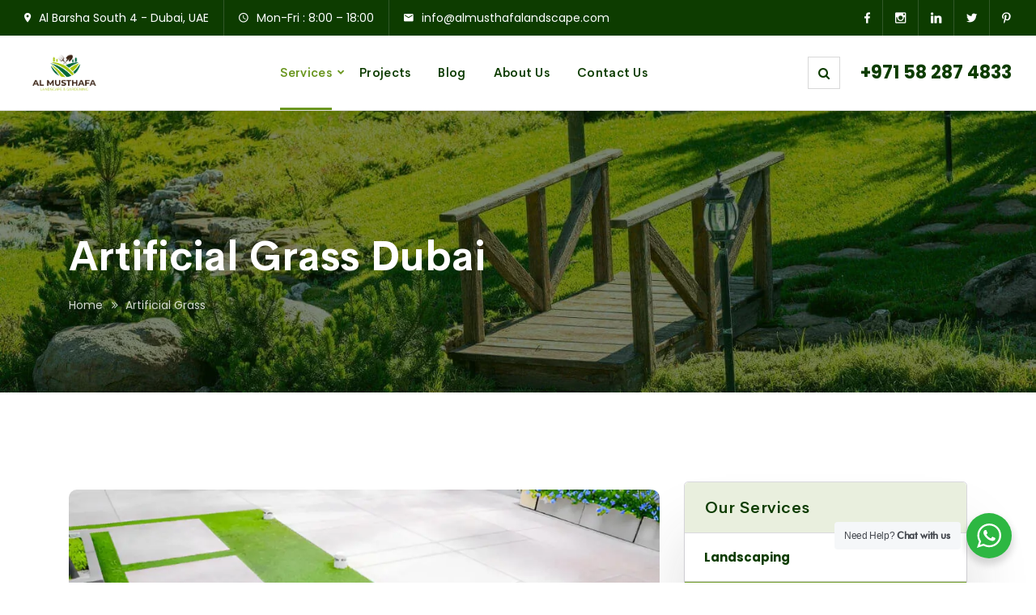

--- FILE ---
content_type: text/html; charset=UTF-8
request_url: https://almusthafalandscape.com/artificial-grass-dubai/
body_size: 113149
content:
<!doctype html>
<html lang="en-US" prefix="og: https://ogp.me/ns#">
<head>
    <meta charset="UTF-8">
    <meta name="viewport" content="width=device-width, initial-scale=1">
    <link rel="profile" href="//gmpg.org/xfn/11">
    	<style></style>
	
<!-- Search Engine Optimization by Rank Math - https://rankmath.com/ -->
<title>#1 Artificial Grass in Dubai | UV-Resistant &amp; Pet-Friendly Turf</title><link rel="preload" data-rocket-preload as="font" href="https://almusthafalandscape.com/wp-content/plugins/elementor/assets/lib/font-awesome/fonts/fontawesome-webfont.woff2?v=4.7.0" crossorigin><link rel="preload" data-rocket-preload as="font" href="https://almusthafalandscape.com/wp-content/themes/landmaster/assets/fonts/Material-Design-Iconic-Font.woff2?v=2.2.0" crossorigin><link rel="preload" data-rocket-preload as="font" href="https://almusthafalandscape.com/wp-content/themes/landmaster/assets/fonts/main/CerebriSans-Bold.woff2" crossorigin><link rel="preload" data-rocket-preload as="font" href="https://almusthafalandscape.com/wp-content/themes/landmaster/assets/fonts/main/CerebriSans-SemiBold.woff2" crossorigin><link rel="preload" data-rocket-preload as="font" href="https://almusthafalandscape.com/wp-content/themes/landmaster/assets/fonts/main/CerebriSans-BookItalic.woff2" crossorigin><link rel="preload" data-rocket-preload as="font" href="https://almusthafalandscape.com/wp-content/themes/landmaster/assets/fonts/main/CerebriSans-Medium.woff2" crossorigin><link rel="preload" data-rocket-preload as="font" href="https://almusthafalandscape.com/wp-content/themes/landmaster/assets/fonts/main/CerebriSans-MediumItalic.woff2" crossorigin><link rel="preload" data-rocket-preload as="font" href="https://almusthafalandscape.com/wp-content/themes/landmaster/assets/fonts/main/FuturaBT-Medium.woff2" crossorigin><link rel="preload" data-rocket-preload as="font" href="https://almusthafalandscape.com/wp-content/themes/landmaster/assets/fonts/main/FuturaBT-BoldItalic.woff2" crossorigin><link rel="preload" data-rocket-preload as="font" href="https://fonts.gstatic.com/s/roboto/v47/KFO7CnqEu92Fr1ME7kSn66aGLdTylUAMa3yUBA.woff2" crossorigin><link rel="preload" data-rocket-preload as="font" href="https://fonts.gstatic.com/s/poppins/v23/pxiDyp8kv8JHgFVrJJLmg1hVF9eO.woff2" crossorigin><link rel="preload" data-rocket-preload as="font" href="https://fonts.gstatic.com/s/poppins/v23/pxiEyp8kv8JHgFVrJJfecg.woff2" crossorigin><link rel="preload" data-rocket-preload as="font" href="https://fonts.gstatic.com/s/poppins/v23/pxiByp8kv8JHgFVrLGT9Z1xlFQ.woff2" crossorigin><link rel="preload" data-rocket-preload as="font" href="https://fonts.gstatic.com/s/poppins/v23/pxiByp8kv8JHgFVrLEj6Z1xlFQ.woff2" crossorigin><link rel="preload" data-rocket-preload as="font" href="https://fonts.gstatic.com/s/poppins/v23/pxiByp8kv8JHgFVrLCz7Z1xlFQ.woff2" crossorigin><link rel="preload" data-rocket-preload as="font" href="https://almusthafalandscape.com/wp-content/plugins/elementskit-lite/modules/elementskit-icon-pack/assets/fonts/elementskit.woff?y24e1e" crossorigin><style id="wpr-usedcss">img:is([sizes=auto i],[sizes^="auto," i]){contain-intrinsic-size:3000px 1500px}img.emoji{display:inline!important;border:none!important;box-shadow:none!important;height:1em!important;width:1em!important;margin:0 .07em!important;vertical-align:-.1em!important;background:0 0!important;padding:0!important}#nta-wa-gdpr{margin:0 5px 0 0!important;padding:0!important;vertical-align:text-top!important}.nta-wa-gdpr{border-radius:4px;font-size:11px;margin-left:-5px;margin-right:-5px;padding:5px;-webkit-transition:opacity .4s,background .5s;-o-transition:opacity .4s,background .5s;transition:opacity .4s ease,background .5s ease}.nta-wa-gdpr a{color:inherit;text-decoration:underline}.nta-wa-gdpr label{color:inherit;font-size:inherit}.pointer-disable{pointer-events:none}.wa__button{border-bottom:none!important}.wa__btn_w_img:hover{text-decoration:none}.wa__popup_content_item .wa__cs_img_wrap{height:48px;width:48px}.wa__btn_popup,.wa__btn_popup *,.wa__btn_popup :after,.wa__btn_popup :before,.wa__button,.wa__button *,.wa__button :after,.wa__button :before,.wa__popup_chat_box,.wa__popup_chat_box *,.wa__popup_chat_box :after,.wa__popup_chat_box :before{box-sizing:border-box;-webkit-box-sizing:border-box;-moz-box-sizing:border-box}.wa__button{box-shadow:0 4px 8px 1px rgba(32,32,37,.09)!important;-webkit-box-shadow:0 4px 8px 1px rgba(32,32,37,.09)!important;-moz-box-shadow:0 4px 8px 1px rgba(32,32,37,.09)!important;color:#fff;display:block;font-family:Arial,Helvetica,sans-serif;line-height:1;min-height:64px;position:relative;text-decoration:none!important;width:300px}.wa__btn_txt{display:inline-block;font-size:12px;line-height:1.33em}.wa__btn_w_icon .wa__btn_txt{padding:16px 20px 15px 71px}.wa__button_text_only .wa__btn_txt,.wa__r_button.wa__btn_w_img.wa__button_text_only .wa__btn_txt,.wa__sq_button.wa__btn_w_img.wa__button_text_only .wa__btn_txt{padding-bottom:24px;padding-top:25px}.wa__btn_w_icon .wa__btn_txt .wa__btn_title{font-size:14px;font-weight:600;padding-left:2px}.wa__cs_info{margin-bottom:2px}.wa__btn_status{color:#f5a623;font-size:9px;font-weight:700;padding:2px 0 0}.wa__cs_info .wa__cs_name,.wa__cs_info .wa__cs_status{display:inline-block}.wa__cs_info .wa__cs_name{font-size:12px;font-weight:400;line-height:1.36em}.wa__stt_online .wa__cs_info .wa__cs_name{color:#d5f0d9}.wa__stt_offline .wa__cs_info .wa__cs_name{color:#76787d}.wa__cs_info .wa__cs_status{border-radius:5px;color:hsla(0,0%,100%,.98);font-size:9px;height:14px;left:0;line-height:1.34em;margin-left:3px;padding:1px;position:relative;text-align:center;top:-1px;width:36px}.wa__stt_online .wa__cs_info .wa__cs_status{background:#62c971}.wa__stt_offline .wa__cs_info .wa__cs_status{background:#b9bbbe}.wa__stt_online{backface-visibility:hidden;background:#2db742;cursor:pointer;transition:all .4s ease!important;-webkit-transition:.4s!important;-moz-transition:.4s!important;will-change:transform}.wa__stt_online .wa__btn_txt{position:relative;z-index:4}.wa__r_button.wa__stt_online:before{border-radius:50vh}.wa__sq_button.wa__stt_online:before{border-radius:5px}.wa__stt_online:before{background:rgba(0,0,0,.06);content:"";height:100%;left:0;opacity:0;position:absolute;top:0;transition:all .4s ease;-webkit-transition:.4s;-moz-transition:.4s;width:100%;will-change:opacity;z-index:-1}.wa__button.wa__stt_online:active,.wa__button.wa__stt_online:focus,.wa__button.wa__stt_online:hover{box-shadow:0 4px 8px 1px rgba(32,32,37,.19);transform:translateY(-3px);-webkit-transform:translateY(-3px);-moz-transform:translateY(-3px);-ms-transform:translateY(-3px)}.wa__button.wa__stt_online:active:before,.wa__button.wa__stt_online:focus:before,.wa__button.wa__stt_online:hover:before{opacity:1}.wa__stt_online.wa__btn_w_icon .wa__btn_icon img{-webkit-box-shadow:none;box-shadow:none;transform:scale(1);-webkit-transform:scale(1);-moz-transform:scale(1);-ms-transform:scale(1);transition:all .2s ease;-webkit-transition:.2s;-moz-transition:.2s}.wa__stt_offline{background:#ebedf0;box-shadow:none;color:#595b60;cursor:auto;pointer-events:none}.wa__stt_offline.wa__btn_w_icon .wa__btn_txt{padding:8px 20px 6px 71px}.wa__stt_offline.wa__r_button.wa__btn_w_img .wa__btn_txt{padding:8px 20px 8px 100px}.wa__stt_offline.wa__sq_button.wa__btn_w_img .wa__btn_txt{padding:8px 20px 8px 70px}.wa__btn_w_icon .wa__btn_icon{left:16px;position:absolute;top:50%;transform:translateY(-50%);-moz-transform:translateY(-50%);-webkit-transform:translateY(-50%)}.wa__btn_w_icon .wa__btn_icon img{-webkit-box-shadow:none;box-shadow:none;height:69px;width:41px}.wa__btn_w_img{margin:20px 0;position:relative;width:300px}.wa__btn_w_img .wa__cs_img{left:0;position:absolute;text-align:center;top:50%;transform:translateY(-50%);-webkit-transform:translateY(-50%);-moz-transform:translateY(-50%)}.wa__btn_w_img .wa__cs_img_wrap{border:3px solid #fff;border-radius:50%;-webkit-border-radius:50%;-moz-border-radius:50%;height:79px;overflow:hidden;position:relative;width:79px}.wa__btn_w_img .wa__cs_img img{height:auto;max-width:100%;transition:transform .2s ease;-webkit-transition:transform .2s;-moz-transition:transform .2s}.wa__btn_w_img .wa__cs_img:after{background:url([data-uri]) 50% no-repeat #fff;background-size:17px}.wa__btn_w_img .wa__cs_img:after,.wa__stt_offline.wa__btn_w_img .wa__cs_img:after{border-radius:50%;-webkit-border-radius:50%;-moz-border-radius:50%;box-shadow:0 3px 4px 0 rgba(39,38,38,.26);-webkit-box-shadow:0 3px 4px 0 rgba(39,38,38,.26);-moz-box-shadow:0 3px 4px 0 rgba(39,38,38,.26);content:"";display:block;height:27px;position:absolute;right:-14px;top:20px;width:27px}.wa__stt_offline.wa__btn_w_img .wa__cs_img:after{background:url([data-uri]) 50% no-repeat #fff;background-size:17px}.wa__btn_w_img .wa__btn_txt{padding:14px 20px 12px 103px}.wa__r_button{border-radius:50vh}.wa__sq_button{border-radius:5px}.wa__sq_button.wa__btn_w_img{margin-left:30px;width:270px}.wa__r_button.wa__btn_w_img .wa__cs_img{left:-5px}.wa__sq_button.wa__btn_w_img .wa__cs_img{left:-35px}.wa__sq_button.wa__btn_w_img .wa__btn_txt{display:table-cell;height:66px;padding:10px 20px 10px 70px;vertical-align:middle}.wa__btn_txt .wa__btn_title{font-weight:600}.wa__r_button.wa__btn_w_img .wa__btn_txt{display:table-cell;height:66px;padding:8px 20px 8px 100px;vertical-align:middle}.wa__r_button.wa__btn_w_img .wa__cs_info .wa__cs_status{margin-left:3px}.wa__popup_chat_box{border-radius:5px 5px 8px 8px;-webkit-border-radius:5px 5px 8px 8px;-moz-border-radius:5px 5px 8px 8px;bottom:102px;box-shadow:0 10px 10px 4px rgba(0,0,0,.04);-webkit-box-shadow:0 10px 10px 4px rgba(0,0,0,.04);-moz-box-shadow:0 10px 10px 4px rgba(0,0,0,.04);font-family:Arial,Helvetica,sans-serif;max-width:calc(100% - 50px);opacity:0;overflow:hidden;position:fixed;right:25px;-ms-transform:translateY(50px);transform:translateY(50px);-webkit-transform:translateY(50px);-moz-transform:translateY(50px);transition:all .4s ease;-webkit-transition:.4s;-moz-transition:.4s;visibility:hidden;width:351px;will-change:transform,visibility,opacity;z-index:999999998}.wa__popup_chat_box:active,.wa__popup_chat_box:focus,.wa__popup_chat_box:hover{box-shadow:0 10px 10px 4px rgba(32,32,37,.23);-webkit-box-shadow:0 10px 10px 4px rgba(32,32,37,.23);-moz-box-shadow:0 10px 10px 4px rgba(32,32,37,.23)}.wa__popup_chat_box.wa__active{opacity:1;-ms-transform:translate(0);transform:translate(0);-webkit-transform:translate(0);-moz-transform:translate(0);visibility:visible}.wa__popup_chat_box .wa__popup_heading{background:#2db742;color:#d9ebc6;padding:15px 43px 17px 74px;position:relative}.wa__popup_chat_box .wa__popup_heading:before{background:url([data-uri]) top no-repeat;background-size:33px;content:"";display:block;height:33px;left:12px;position:absolute;top:20px;width:55px}.wa__popup_chat_box .wa__popup_heading .wa__popup_title{color:#fff;font-size:18px;line-height:24px;min-height:24px;padding-bottom:3;padding-top:2px}.wa__popup_chat_box .wa__popup_heading .wa__popup_intro{font-size:12px;line-height:20px;min-height:20px;padding-top:4px}.wa__popup_chat_box .wa__popup_heading .wa__popup_intro a{color:#fff;display:inline-block;text-decoration:none}.wa__popup_chat_box .wa__popup_heading .wa__popup_intro a:active,.wa__popup_chat_box .wa__popup_heading .wa__popup_intro a:focus,.wa__popup_chat_box .wa__popup_heading .wa__popup_intro a:hover{text-decoration:underline}.wa__popup_chat_box .wa__popup_notice{color:#a5abb7;font-size:11px;font-weight:500;padding:0 3px}.wa__popup_chat_box .wa__popup_content{background:#fff;padding:13px 20px 21px 19px;text-align:center}.wa__popup_chat_box .wa__popup_content_left{text-align:left}.wa__popup_chat_box .wa__popup_avatar{border-radius:50%;-webkit-border-radius:50%;-moz-border-radius:50%;left:12px;overflow:hidden;position:absolute;top:12px}.wa__popup_chat_box .wa__popup_avatar.nta-default-avt{border-radius:unset;-webkit-border-radius:unset;-moz-border-radius:unset}.wa__popup_chat_box .wa__stt{background:#f5f7f9;border-left:2px solid #2db742;border-radius:2px 4px 2px 4px;-webkit-border-radius:2px 4px 2px 4px;-moz-border-radius:2px 4px;display:table;padding:13px 40px 12px 74px;position:relative;text-decoration:none;width:100%}.wa__popup_chat_box .wa__stt:after{background:url([data-uri]) no-repeat;background-size:100% 100%;-webkit-background-size:100% 100%;-moz-background-size:100% 100%;content:"";height:20px;position:absolute;right:14px;top:26px;width:20px}.wa__popup_chat_box .wa__stt.wa__stt_offline:after{background-image:url([data-uri])}.wa__popup_chat_box .wa__stt.wa__stt_online{transition:all .2s ease;-webkit-transition:.2s;-moz-transition:.2s}.wa__popup_chat_box .wa__stt.wa__stt_online:active,.wa__popup_chat_box .wa__stt.wa__stt_online:focus,.wa__popup_chat_box .wa__stt.wa__stt_online:hover{background:#fff;box-shadow:0 7px 15px 1px rgba(55,62,70,.07);-webkit-box-shadow:0 7px 15px 1px rgba(55,62,70,.07);-moz-box-shadow:0 7px 15px 1px rgba(55,62,70,.07)}.wa__popup_content_list .wa__popup_content_item{margin:14px 0 0;opacity:0;transform:translateY(20px);-webkit-transform:translateY(20px);-moz-transform:translateY(20px);will-change:opacity,transform}.wa__popup_chat_box.wa__pending .wa__popup_content_list .wa__popup_content_item{transition:all .4s ease;-webkit-transition:.4s;-moz-transition:.4s;transition-delay:2.1s;-webkit-transition-delay:2.1s;-moz-transition-delay:2.1s}.wa__popup_chat_box.wa__pending .wa__popup_content_list .wa__popup_content_item:first-child{transition-delay:.3s;-webkit-transition-delay:.3s;-moz-transition-delay:.3s}.wa__popup_chat_box.wa__pending .wa__popup_content_list .wa__popup_content_item:nth-child(2){transition-delay:.5s;-webkit-transition-delay:.5s;-moz-transition-delay:.5s}.wa__popup_chat_box.wa__pending .wa__popup_content_list .wa__popup_content_item:nth-child(3){transition-delay:.7s;-webkit-transition-delay:.7s;-moz-transition-delay:.7s}.wa__popup_chat_box.wa__pending .wa__popup_content_list .wa__popup_content_item:nth-child(4){transition-delay:.9s;-webkit-transition-delay:.9s;-moz-transition-delay:.9s}.wa__popup_chat_box.wa__pending .wa__popup_content_list .wa__popup_content_item:nth-child(5){transition-delay:1.1s;-webkit-transition-delay:1.1s;-moz-transition-delay:1.1s}.wa__popup_chat_box.wa__pending .wa__popup_content_list .wa__popup_content_item:nth-child(6){transition-delay:1.3s;-webkit-transition-delay:1.3s;-moz-transition-delay:1.3s}.wa__popup_chat_box.wa__pending .wa__popup_content_list .wa__popup_content_item:nth-child(7){transition-delay:1.5s;-webkit-transition-delay:1.5s;-moz-transition-delay:1.5s}.wa__popup_chat_box.wa__pending .wa__popup_content_list .wa__popup_content_item:nth-child(8){transition-delay:1.7s;-webkit-transition-delay:1.7s;-moz-transition-delay:1.7s}.wa__popup_chat_box.wa__pending .wa__popup_content_list .wa__popup_content_item:nth-child(9){transition-delay:1.9s;-webkit-transition-delay:1.9s;-moz-transition-delay:1.9s}.wa__popup_chat_box.wa__lauch .wa__popup_content_list .wa__popup_content_item{opacity:1;transform:translate(0);-webkit-transform:translate(0);-moz-transform:translate(0)}.wa__popup_content_list .wa__popup_content_item .wa__member_name{color:#363c47;font-size:14px;line-height:1.188em!important}.wa__popup_content_list .wa__popup_content_item .wa__member_duty{color:#989b9f;font-size:11px;line-height:1.125em!important;padding:2px 0 0}.wa__popup_content_list .wa__popup_content_item .wa__member_status{color:#f5a623;font-size:10px;line-height:1.125em!important;padding:5px 0 0}.wa__popup_content_list .wa__popup_content_item .wa__popup_txt{display:table-cell;height:48px;min-height:48px;vertical-align:middle}.wa__popup_content_list .wa__popup_content_item .wa__stt_offline{border-left-color:#c0c5ca}.wa__btn_popup{bottom:30px;cursor:pointer;font-family:Arial,Helvetica,sans-serif;position:fixed;right:30px;z-index:999999999}.wa__btn_popup .wa__btn_popup_icon{background:#2db742;border-radius:50%;-webkit-border-radius:50%;-moz-border-radius:50%;box-shadow:0 6px 8px 2px rgba(0,0,0,.14);-webkit-box-shadow:0 6px 8px 2px rgba(0,0,0,.14);-moz-box-shadow:0 6px 8px 2px rgba(0,0,0,.14);height:56px;width:56px}.wa__btn_popup .wa__btn_popup_icon:before{background:url([data-uri]) 50% no-repeat;background-size:30px auto;-webkit-background-size:30px auto;-moz-background-size:30px auto;z-index:1}.wa__btn_popup .wa__btn_popup_icon:after,.wa__btn_popup .wa__btn_popup_icon:before{content:"";height:100%;left:0;position:absolute;top:0;transition:all .4s ease;-webkit-transition:.4s;-moz-transition:.4s;width:100%}.wa__btn_popup .wa__btn_popup_icon:after{background:url([data-uri]) 50% no-repeat;background-size:14px auto;-webkit-background-size:14px auto;-moz-background-size:14px auto;opacity:0;-ms-transform:scale(0) rotate(-1turn);transform:scale(0) rotate(-1turn);-webkit-transform:scale(0) rotate(-1turn);-moz-transform:scale(0) rotate(-1turn);z-index:2}.wa__btn_popup.wa__active .wa__btn_popup_icon:before{opacity:0;-ms-transform:scale(0) rotate(1turn);transform:scale(0) rotate(1turn);-webkit-transform:scale(0) rotate(1turn);-moz-transform:scale(0) rotate(1turn)}.wa__btn_popup.wa__active .wa__btn_popup_icon:after{opacity:1;-ms-transform:scale(1) rotate(0);transform:scale(1) rotate(0);-webkit-transform:scale(1) rotate(0);-moz-transform:scale(1) rotate(0)}.wa__btn_popup .wa__btn_popup_txt{background-color:#f5f7f9;border-radius:4px;-webkit-border-radius:4px;-moz-border-radius:4px;color:#43474e;font-size:12px;letter-spacing:-.03em;line-height:1.5;margin-right:7px;padding:8px 12px;position:absolute;right:100%;top:50%;-webkit-transform:translateY(-50%);-ms-transform:translateY(-50%);transform:translateY(-50%);transition:all .4s ease;-webkit-transition:.4s;-moz-transition:.4s;width:156px}.wa__btn_popup.wa__active .wa__btn_popup_txt{opacity:0;-ms-transform:translateY(15px);transform:translateY(15px);-webkit-transform:translateY(15px);-moz-transform:translateY(15px);visibility:hidden}.wa__popup_powered{position:relative;text-align:center}.wa__popup_powered_content{margin:auto;width:fit-content}.wa__popup_powered_content a:active,.wa__popup_powered_content a:focus{outline:0}.wa__popup_powered_content:hover .st0,.wa__popup_powered_content:hover ellipse{fill:#f13042}.wa__popup_powered_content:hover .wa__popup_tooltiptext{visibility:visible}.wa__popup_powered .wa__popup_icon-ninja{margin-top:15px;vertical-align:middle;width:20px}.wa__popup_tooltiptext{background-color:#000;border-radius:3px;bottom:74%;color:#fff;font-size:12px;left:50%;margin-left:-72px;padding:3px 5px;position:absolute;text-align:center;visibility:hidden;z-index:1}.wa__popup_tooltiptext:after{border:5px solid transparent;border-top-color:#000;content:"";left:50%;margin-left:-5px;position:absolute;top:100%}.wa__popup_tooltiptext .wa__popup_icon-tooltip{width:10px}.wa__popup_tooltiptext-ninja{font-weight:600}.wa__popup_powered_mb{margin-top:17px;text-align:center}.wa__popup_tooltiptext_mb{background:#f5f7f9;border-radius:15px;color:#686c71;font-size:10px;padding:8px 10px}.wa__popup_tooltiptext-ninja-mb{color:#000}.wa__popup_tooltiptext_mb .wa__popup_icon-ninja{margin:0 3px;padding-bottom:2px;vertical-align:middle;width:16px}.wa__popup_tooltiptext_mb .wa__popup_icon-ninja .st0,.wa__popup_tooltiptext_mb .wa__popup_icon-ninja ellipse{fill:#f13042}:root{--wp--preset--aspect-ratio--square:1;--wp--preset--aspect-ratio--4-3:4/3;--wp--preset--aspect-ratio--3-4:3/4;--wp--preset--aspect-ratio--3-2:3/2;--wp--preset--aspect-ratio--2-3:2/3;--wp--preset--aspect-ratio--16-9:16/9;--wp--preset--aspect-ratio--9-16:9/16;--wp--preset--color--black:#000000;--wp--preset--color--cyan-bluish-gray:#abb8c3;--wp--preset--color--white:#ffffff;--wp--preset--color--pale-pink:#f78da7;--wp--preset--color--vivid-red:#cf2e2e;--wp--preset--color--luminous-vivid-orange:#ff6900;--wp--preset--color--luminous-vivid-amber:#fcb900;--wp--preset--color--light-green-cyan:#7bdcb5;--wp--preset--color--vivid-green-cyan:#00d084;--wp--preset--color--pale-cyan-blue:#8ed1fc;--wp--preset--color--vivid-cyan-blue:#0693e3;--wp--preset--color--vivid-purple:#9b51e0;--wp--preset--gradient--vivid-cyan-blue-to-vivid-purple:linear-gradient(135deg,rgba(6, 147, 227, 1) 0%,rgb(155, 81, 224) 100%);--wp--preset--gradient--light-green-cyan-to-vivid-green-cyan:linear-gradient(135deg,rgb(122, 220, 180) 0%,rgb(0, 208, 130) 100%);--wp--preset--gradient--luminous-vivid-amber-to-luminous-vivid-orange:linear-gradient(135deg,rgba(252, 185, 0, 1) 0%,rgba(255, 105, 0, 1) 100%);--wp--preset--gradient--luminous-vivid-orange-to-vivid-red:linear-gradient(135deg,rgba(255, 105, 0, 1) 0%,rgb(207, 46, 46) 100%);--wp--preset--gradient--very-light-gray-to-cyan-bluish-gray:linear-gradient(135deg,rgb(238, 238, 238) 0%,rgb(169, 184, 195) 100%);--wp--preset--gradient--cool-to-warm-spectrum:linear-gradient(135deg,rgb(74, 234, 220) 0%,rgb(151, 120, 209) 20%,rgb(207, 42, 186) 40%,rgb(238, 44, 130) 60%,rgb(251, 105, 98) 80%,rgb(254, 248, 76) 100%);--wp--preset--gradient--blush-light-purple:linear-gradient(135deg,rgb(255, 206, 236) 0%,rgb(152, 150, 240) 100%);--wp--preset--gradient--blush-bordeaux:linear-gradient(135deg,rgb(254, 205, 165) 0%,rgb(254, 45, 45) 50%,rgb(107, 0, 62) 100%);--wp--preset--gradient--luminous-dusk:linear-gradient(135deg,rgb(255, 203, 112) 0%,rgb(199, 81, 192) 50%,rgb(65, 88, 208) 100%);--wp--preset--gradient--pale-ocean:linear-gradient(135deg,rgb(255, 245, 203) 0%,rgb(182, 227, 212) 50%,rgb(51, 167, 181) 100%);--wp--preset--gradient--electric-grass:linear-gradient(135deg,rgb(202, 248, 128) 0%,rgb(113, 206, 126) 100%);--wp--preset--gradient--midnight:linear-gradient(135deg,rgb(2, 3, 129) 0%,rgb(40, 116, 252) 100%);--wp--preset--font-size--small:13px;--wp--preset--font-size--medium:20px;--wp--preset--font-size--large:36px;--wp--preset--font-size--x-large:42px;--wp--preset--spacing--20:0.44rem;--wp--preset--spacing--30:0.67rem;--wp--preset--spacing--40:1rem;--wp--preset--spacing--50:1.5rem;--wp--preset--spacing--60:2.25rem;--wp--preset--spacing--70:3.38rem;--wp--preset--spacing--80:5.06rem;--wp--preset--shadow--natural:6px 6px 9px rgba(0, 0, 0, .2);--wp--preset--shadow--deep:12px 12px 50px rgba(0, 0, 0, .4);--wp--preset--shadow--sharp:6px 6px 0px rgba(0, 0, 0, .2);--wp--preset--shadow--outlined:6px 6px 0px -3px rgba(255, 255, 255, 1),6px 6px rgba(0, 0, 0, 1);--wp--preset--shadow--crisp:6px 6px 0px rgba(0, 0, 0, 1)}:where(.is-layout-flex){gap:.5em}:where(.is-layout-grid){gap:.5em}:where(.wp-block-post-template.is-layout-flex){gap:1.25em}:where(.wp-block-post-template.is-layout-grid){gap:1.25em}:where(.wp-block-columns.is-layout-flex){gap:2em}:where(.wp-block-columns.is-layout-grid){gap:2em}:root :where(.wp-block-pullquote){font-size:1.5em;line-height:1.6}.progress{position:relative}.progress.vertical{width:20px;height:100%;float:left;margin-right:20px}.progress.vertical.bottom{position:relative}.progress{overflow:hidden;height:20px;margin-bottom:20px;background-color:#f5f5f5;border-radius:4px;-webkit-box-shadow:inset 0 1px 2px rgba(0,0,0,.1);box-shadow:inset 0 1px 2px rgba(0,0,0,.1)}.no-js .owl-carousel{display:block}:root{--blue:#007bff;--indigo:#6610f2;--purple:#6f42c1;--pink:#e83e8c;--red:#dc3545;--orange:#fd7e14;--yellow:#ffc107;--green:#28a745;--teal:#20c997;--cyan:#17a2b8;--white:#fff;--gray:#868e96;--gray-dark:#343a40;--primary:#007bff;--secondary:#868e96;--success:#28a745;--info:#17a2b8;--warning:#ffc107;--danger:#dc3545;--light:#f8f9fa;--dark:#343a40;--breakpoint-xs:0;--breakpoint-sm:576px;--breakpoint-md:768px;--breakpoint-lg:992px;--breakpoint-xl:1200px;--font-family-sans-serif:-apple-system,BlinkMacSystemFont,"Segoe UI",Roboto,"Helvetica Neue",Arial,sans-serif,"Apple Color Emoji","Segoe UI Emoji","Segoe UI Symbol";--font-family-monospace:"SFMono-Regular",Menlo,Monaco,Consolas,"Liberation Mono","Courier New",monospace}@media print{*,::after,::before{text-shadow:none!important;box-shadow:none!important}a,a:visited{text-decoration:underline}abbr[title]::after{content:" (" attr(title) ")"}pre{white-space:pre-wrap!important}blockquote,pre{border:1px solid #999;page-break-inside:avoid}thead{display:table-header-group}img,tr{page-break-inside:avoid}h2,h3,p{orphans:3;widows:3}h2,h3{page-break-after:avoid}.navbar{display:none}.table{border-collapse:collapse!important}.table td,.table th{background-color:#fff!important}.table-bordered td,.table-bordered th{border:1px solid #ddd!important}}*,::after,::before{box-sizing:border-box}html{font-family:sans-serif;line-height:1.15;-webkit-text-size-adjust:100%;-ms-text-size-adjust:100%;-ms-overflow-style:scrollbar;-webkit-tap-highlight-color:transparent}@-ms-viewport{width:device-width}article,aside,dialog,figcaption,figure,footer,header,hgroup,main,nav,section{display:block}body{margin:0;font-family:-apple-system,BlinkMacSystemFont,"Segoe UI",Roboto,"Helvetica Neue",Arial,sans-serif,"Apple Color Emoji","Segoe UI Emoji","Segoe UI Symbol";font-size:1rem;font-weight:400;line-height:1.5;color:#212529;text-align:left;background-color:#fff}[tabindex="-1"]:focus{outline:0!important}hr{box-sizing:content-box;height:0;overflow:visible}h1,h2,h3,h4,h5,h6{margin-top:0;margin-bottom:.5rem}p{margin-top:0;margin-bottom:1rem}abbr[data-original-title],abbr[title]{text-decoration:underline;-webkit-text-decoration:underline dotted;text-decoration:underline dotted;cursor:help;border-bottom:0}address{margin-bottom:1rem;font-style:normal;line-height:inherit}dl,ol,ul{margin-top:0;margin-bottom:1rem}ol ol,ol ul,ul ol,ul ul{margin-bottom:0}dt{font-weight:700}dd{margin-bottom:.5rem;margin-left:0}blockquote{margin:0 0 1rem}dfn{font-style:italic}strong{font-weight:bolder}small{font-size:80%}sub,sup{position:relative;font-size:75%;line-height:0;vertical-align:baseline}sub{bottom:-.25em}sup{top:-.5em}a{color:#007bff;text-decoration:none;background-color:transparent;-webkit-text-decoration-skip:objects}a:hover{color:#0056b3;text-decoration:underline}a:not([href]):not([tabindex]){color:inherit;text-decoration:none}a:not([href]):not([tabindex]):focus,a:not([href]):not([tabindex]):hover{color:inherit;text-decoration:none}a:not([href]):not([tabindex]):focus{outline:0}code,kbd,pre,samp{font-family:monospace,monospace;font-size:1em}pre{margin-top:0;margin-bottom:1rem;overflow:auto;-ms-overflow-style:scrollbar}figure{margin:0 0 1rem}img{vertical-align:middle;border-style:none}svg:not(:root){overflow:hidden}[role=button],a,area,button,input:not([type=range]),label,select,summary,textarea{-ms-touch-action:manipulation;touch-action:manipulation}table{border-collapse:collapse}caption{padding-top:.75rem;padding-bottom:.75rem;color:#868e96;text-align:left;caption-side:bottom}th{text-align:inherit}label{display:inline-block;margin-bottom:.5rem}button{border-radius:0}button:focus{outline:dotted 1px;outline:-webkit-focus-ring-color auto 5px}button,input,optgroup,select,textarea{margin:0;font-family:inherit;font-size:inherit;line-height:inherit}button,input{overflow:visible}button,select{text-transform:none}[type=reset],[type=submit],button,html [type=button]{-webkit-appearance:button}[type=button]::-moz-focus-inner,[type=reset]::-moz-focus-inner,[type=submit]::-moz-focus-inner,button::-moz-focus-inner{padding:0;border-style:none}input[type=checkbox],input[type=radio]{box-sizing:border-box;padding:0}input[type=date],input[type=month],input[type=time]{-webkit-appearance:listbox}textarea{overflow:auto;resize:vertical}fieldset{min-width:0;padding:0;margin:0;border:0}legend{display:block;width:100%;max-width:100%;padding:0;margin-bottom:.5rem;font-size:1.5rem;line-height:inherit;color:inherit;white-space:normal}progress{vertical-align:baseline}[type=number]::-webkit-inner-spin-button,[type=number]::-webkit-outer-spin-button{height:auto}[type=search]{outline-offset:-2px;-webkit-appearance:none}[type=search]::-webkit-search-cancel-button,[type=search]::-webkit-search-decoration{-webkit-appearance:none}::-webkit-file-upload-button{font:inherit;-webkit-appearance:button}output{display:inline-block}summary{display:list-item}template{display:none}[hidden]{display:none!important}.h1,.h2,.h3,.h4,.h5,.h6,h1,h2,h3,h4,h5,h6{margin-bottom:.5rem;font-family:inherit;font-weight:500;line-height:1.2;color:inherit}.h1,h1{font-size:2.5rem}.h2,h2{font-size:2rem}.h3,h3{font-size:1.75rem}.h4,h4{font-size:1.5rem}.h5,h5{font-size:1.25rem}.h6,h6{font-size:1rem}hr{margin-top:1rem;margin-bottom:1rem;border:0;border-top:1px solid rgba(0,0,0,.1)}.small,small{font-size:80%;font-weight:400}.mark,mark{padding:.2em;background-color:#fcf8e3}.blockquote{margin-bottom:1rem;font-size:1.25rem}.figure{display:inline-block}code,kbd,pre,samp{font-family:SFMono-Regular,Menlo,Monaco,Consolas,"Liberation Mono","Courier New",monospace}code{padding:.2rem .4rem;font-size:90%;color:#bd4147;background-color:#f8f9fa;border-radius:.25rem}a>code{padding:0;color:inherit;background-color:inherit}kbd{padding:.2rem .4rem;font-size:90%;color:#fff;background-color:#212529;border-radius:.2rem}kbd kbd{padding:0;font-size:100%;font-weight:700}pre{display:block;margin-top:0;margin-bottom:1rem;font-size:90%;color:#212529}pre code{padding:0;font-size:inherit;color:inherit;background-color:transparent;border-radius:0}.container{width:100%;padding-right:15px;padding-left:15px;margin-right:auto;margin-left:auto}@media (min-width:576px){.container{max-width:540px}}@media (min-width:768px){.container{max-width:720px}}@media (min-width:992px){.container{max-width:960px}}@media (min-width:1200px){.container{max-width:1140px}}.row{display:-ms-flexbox;display:flex;-ms-flex-wrap:wrap;flex-wrap:wrap;margin-right:-15px;margin-left:-15px}.col,.col-12,.col-lg-12,.col-lg-4,.col-lg-8,.col-md-12,.col-sm-12,.col-xl-4,.col-xl-8{position:relative;width:100%;min-height:1px;padding-right:15px;padding-left:15px}.col{-ms-flex-preferred-size:0;flex-basis:0;-ms-flex-positive:1;flex-grow:1;max-width:100%}.col-12{-ms-flex:0 0 100%;flex:0 0 100%;max-width:100%}@media (min-width:576px){.col-sm-12{-ms-flex:0 0 100%;flex:0 0 100%;max-width:100%}}@media (min-width:768px){.col-md-12{-ms-flex:0 0 100%;flex:0 0 100%;max-width:100%}}@media (min-width:992px){.col-lg-4{-ms-flex:0 0 33.333333%;flex:0 0 33.333333%;max-width:33.333333%}.col-lg-8{-ms-flex:0 0 66.666667%;flex:0 0 66.666667%;max-width:66.666667%}.col-lg-12{-ms-flex:0 0 100%;flex:0 0 100%;max-width:100%}}@media (min-width:1200px){.col-xl-4{-ms-flex:0 0 33.333333%;flex:0 0 33.333333%;max-width:33.333333%}.col-xl-8{-ms-flex:0 0 66.666667%;flex:0 0 66.666667%;max-width:66.666667%}}.table{width:100%;max-width:100%;margin-bottom:1rem;background-color:transparent}.table td,.table th{padding:.75rem;vertical-align:top;border-top:1px solid #e9ecef}.table thead th{vertical-align:bottom;border-bottom:2px solid #e9ecef}.table tbody+tbody{border-top:2px solid #e9ecef}.table .table{background-color:#fff}.table-bordered{border:1px solid #e9ecef}.table-bordered td,.table-bordered th{border:1px solid #e9ecef}.table-bordered thead td,.table-bordered thead th{border-bottom-width:2px}.table-striped tbody tr:nth-of-type(odd){background-color:rgba(0,0,0,.05)}.btn{display:inline-block;font-weight:400;text-align:center;white-space:nowrap;vertical-align:middle;-webkit-user-select:none;-moz-user-select:none;-ms-user-select:none;user-select:none;border:1px solid transparent;padding:.375rem .75rem;font-size:1rem;line-height:1.5;border-radius:.25rem;transition:background-color .15s ease-in-out,border-color .15s ease-in-out,box-shadow .15s ease-in-out}.btn:focus,.btn:hover{text-decoration:none}.btn.focus,.btn:focus{outline:0;box-shadow:0 0 0 .2rem rgba(0,123,255,.25)}.btn.disabled,.btn:disabled{opacity:.65}.btn:not([disabled]):not(.disabled).active,.btn:not([disabled]):not(.disabled):active{background-image:none}a.btn.disabled,fieldset[disabled] a.btn{pointer-events:none}.fade{opacity:0;transition:opacity .15s linear}.fade.show{opacity:1}.collapse{display:none}.collapse.show{display:block}tr.collapse.show{display:table-row}tbody.collapse.show{display:table-row-group}.collapsing{position:relative;height:0;overflow:hidden;transition:height .35s ease}.dropdown,.dropup{position:relative}.dropdown-toggle::after{display:inline-block;width:0;height:0;margin-left:.255em;vertical-align:.255em;content:"";border-top:.3em solid;border-right:.3em solid transparent;border-bottom:0;border-left:.3em solid transparent}.dropdown-toggle:empty::after{margin-left:0}.dropdown-menu{position:absolute;top:100%;left:0;z-index:1000;display:none;float:left;min-width:10rem;padding:.5rem 0;margin:.125rem 0 0;font-size:1rem;color:#212529;text-align:left;list-style:none;background-color:#fff;background-clip:padding-box;border:1px solid rgba(0,0,0,.15);border-radius:.25rem}.dropup .dropdown-menu{margin-top:0;margin-bottom:.125rem}.dropup .dropdown-toggle::after{display:inline-block;width:0;height:0;margin-left:.255em;vertical-align:.255em;content:"";border-top:0;border-right:.3em solid transparent;border-bottom:.3em solid;border-left:.3em solid transparent}.dropup .dropdown-toggle:empty::after{margin-left:0}.dropdown-item{display:block;width:100%;padding:.25rem 1.5rem;clear:both;font-weight:400;color:#212529;text-align:inherit;white-space:nowrap;background:0 0;border:0}.dropdown-item:focus,.dropdown-item:hover{color:#16181b;text-decoration:none;background-color:#f8f9fa}.dropdown-item.active,.dropdown-item:active{color:#fff;text-decoration:none;background-color:#007bff}.dropdown-item.disabled,.dropdown-item:disabled{color:#868e96;background-color:transparent}.dropdown-menu.show{display:block}.nav{display:-ms-flexbox;display:flex;-ms-flex-wrap:wrap;flex-wrap:wrap;padding-left:0;margin-bottom:0;list-style:none}.nav-link{display:block;padding:.5rem 1rem}.nav-link:focus,.nav-link:hover{text-decoration:none}.nav-link.disabled{color:#868e96}.navbar{position:relative;display:-ms-flexbox;display:flex;-ms-flex-wrap:wrap;flex-wrap:wrap;-ms-flex-align:center;align-items:center;-ms-flex-pack:justify;justify-content:space-between;padding:.5rem 1rem}.navbar>.container{display:-ms-flexbox;display:flex;-ms-flex-wrap:wrap;flex-wrap:wrap;-ms-flex-align:center;align-items:center;-ms-flex-pack:justify;justify-content:space-between}.navbar-nav{display:-ms-flexbox;display:flex;-ms-flex-direction:column;flex-direction:column;padding-left:0;margin-bottom:0;list-style:none}.navbar-nav .nav-link{padding-right:0;padding-left:0}.navbar-nav .dropdown-menu{position:static;float:none}.navbar-toggler{padding:.25rem .75rem;font-size:1.25rem;line-height:1;background:0 0;border:1px solid transparent;border-radius:.25rem}.navbar-toggler:focus,.navbar-toggler:hover{text-decoration:none}.pagination{display:-ms-flexbox;display:flex;padding-left:0;list-style:none;border-radius:.25rem}.alert{position:relative;padding:.75rem 1.25rem;margin-bottom:1rem;border:1px solid transparent;border-radius:.25rem}.progress{display:-ms-flexbox;display:flex;height:1rem;overflow:hidden;font-size:.75rem;background-color:#e9ecef;border-radius:.25rem}.media{display:-ms-flexbox;display:flex;-ms-flex-align:start;align-items:flex-start}.list-group{display:-ms-flexbox;display:flex;-ms-flex-direction:column;flex-direction:column;padding-left:0;margin-bottom:0}.list-group-item{position:relative;display:block;padding:.75rem 1.25rem;margin-bottom:-1px;background-color:#fff;border:1px solid rgba(0,0,0,.125)}.list-group-item:first-child{border-top-left-radius:.25rem;border-top-right-radius:.25rem}.list-group-item:last-child{margin-bottom:0;border-bottom-right-radius:.25rem;border-bottom-left-radius:.25rem}.list-group-item:focus,.list-group-item:hover{text-decoration:none}.list-group-item.disabled,.list-group-item:disabled{color:#868e96;background-color:#fff}.list-group-item.active{z-index:2;color:#fff;background-color:#007bff;border-color:#007bff}.close{float:right;font-size:1.5rem;font-weight:700;line-height:1;color:#000;text-shadow:0 1px 0 #fff;opacity:.5}.close:focus,.close:hover{color:#000;text-decoration:none;opacity:.75}button.close{padding:0;background:0 0;border:0;-webkit-appearance:none}.modal-open{overflow:hidden}.modal{position:fixed;top:0;right:0;bottom:0;left:0;z-index:1050;display:none;overflow:hidden;outline:0}.modal.fade .modal-dialog{transition:-webkit-transform .3s ease-out;transition:transform .3s ease-out;transition:transform .3s ease-out,-webkit-transform .3s ease-out;-webkit-transform:translate(0,-25%);transform:translate(0,-25%)}.modal.show .modal-dialog{-webkit-transform:translate(0,0);transform:translate(0,0)}.modal-open .modal{overflow-x:hidden;overflow-y:auto}.modal-dialog{position:relative;width:auto;margin:10px;pointer-events:none}.modal-backdrop{position:fixed;top:0;right:0;bottom:0;left:0;z-index:1040;background-color:#000}.modal-backdrop.fade{opacity:0}.modal-backdrop.show{opacity:.5}.modal-scrollbar-measure{position:absolute;top:-9999px;width:50px;height:50px;overflow:scroll}@media (min-width:576px){.modal-dialog{max-width:500px;margin:30px auto}}.tooltip{position:absolute;z-index:1070;display:block;margin:0;font-family:-apple-system,BlinkMacSystemFont,"Segoe UI",Roboto,"Helvetica Neue",Arial,sans-serif,"Apple Color Emoji","Segoe UI Emoji","Segoe UI Symbol";font-style:normal;font-weight:400;line-height:1.5;text-align:left;text-align:start;text-decoration:none;text-shadow:none;text-transform:none;letter-spacing:normal;word-break:normal;word-spacing:normal;white-space:normal;line-break:auto;font-size:.875rem;word-wrap:break-word;opacity:0}.tooltip .arrow{position:absolute;display:block;width:5px;height:5px}.tooltip .arrow::before{position:absolute;border-color:transparent;border-style:solid}.tooltip-inner{max-width:200px;padding:3px 8px;color:#fff;text-align:center;background-color:#000;border-radius:.25rem}.popover{position:absolute;top:0;left:0;z-index:1060;display:block;max-width:276px;font-family:-apple-system,BlinkMacSystemFont,"Segoe UI",Roboto,"Helvetica Neue",Arial,sans-serif,"Apple Color Emoji","Segoe UI Emoji","Segoe UI Symbol";font-style:normal;font-weight:400;line-height:1.5;text-align:left;text-align:start;text-decoration:none;text-shadow:none;text-transform:none;letter-spacing:normal;word-break:normal;word-spacing:normal;white-space:normal;line-break:auto;font-size:.875rem;word-wrap:break-word;background-color:#fff;background-clip:padding-box;border:1px solid rgba(0,0,0,.2);border-radius:.3rem}.popover .arrow{position:absolute;display:block;width:.8rem;height:.4rem}.popover .arrow::after,.popover .arrow::before{position:absolute;display:block;border-color:transparent;border-style:solid}.popover .arrow::before{content:"";border-width:.8rem}.popover .arrow::after{content:"";border-width:.8rem}.popover-header{padding:.5rem .75rem;margin-bottom:0;font-size:1rem;color:inherit;background-color:#f7f7f7;border-bottom:1px solid #ebebeb;border-top-left-radius:calc(.3rem - 1px);border-top-right-radius:calc(.3rem - 1px)}.popover-header:empty{display:none}.popover-body{padding:.5rem .75rem;color:#212529}.carousel{position:relative}.carousel-item{position:relative;display:none;-ms-flex-align:center;align-items:center;width:100%;transition:-webkit-transform .6s ease;transition:transform .6s ease;transition:transform .6s ease,-webkit-transform .6s ease;-webkit-backface-visibility:hidden;backface-visibility:hidden;-webkit-perspective:1000px;perspective:1000px}.carousel-item-next,.carousel-item-prev,.carousel-item.active{display:block}.carousel-item-next,.carousel-item-prev{position:absolute;top:0}.carousel-item-next.carousel-item-left,.carousel-item-prev.carousel-item-right{-webkit-transform:translateX(0);transform:translateX(0)}@supports ((-webkit-transform-style:preserve-3d) or (transform-style:preserve-3d)){.carousel-item-next.carousel-item-left,.carousel-item-prev.carousel-item-right{-webkit-transform:translate3d(0,0,0);transform:translate3d(0,0,0)}}.active.carousel-item-right,.carousel-item-next{-webkit-transform:translateX(100%);transform:translateX(100%)}@supports ((-webkit-transform-style:preserve-3d) or (transform-style:preserve-3d)){.active.carousel-item-right,.carousel-item-next{-webkit-transform:translate3d(100%,0,0);transform:translate3d(100%,0,0)}}.active.carousel-item-left,.carousel-item-prev{-webkit-transform:translateX(-100%);transform:translateX(-100%)}@supports ((-webkit-transform-style:preserve-3d) or (transform-style:preserve-3d)){.active.carousel-item-left,.carousel-item-prev{-webkit-transform:translate3d(-100%,0,0);transform:translate3d(-100%,0,0)}}.carousel-indicators{position:absolute;right:0;bottom:10px;left:0;z-index:15;display:-ms-flexbox;display:flex;-ms-flex-pack:center;justify-content:center;padding-left:0;margin-right:15%;margin-left:15%;list-style:none}.carousel-indicators li{position:relative;-ms-flex:0 1 auto;flex:0 1 auto;width:30px;height:3px;margin-right:3px;margin-left:3px;text-indent:-999px;background-color:rgba(255,255,255,.5)}.carousel-indicators li::before{position:absolute;top:-10px;left:0;display:inline-block;width:100%;height:10px;content:""}.carousel-indicators li::after{position:absolute;bottom:-10px;left:0;display:inline-block;width:100%;height:10px;content:""}.carousel-indicators .active{background-color:#fff}.border{border:1px solid #e9ecef!important}.clearfix::after{display:block;clear:both;content:""}.float-left{float:left!important}.position-static{position:static!important}@supports ((position:-webkit-sticky) or (position:sticky)){.sticky-top{position:-webkit-sticky;position:sticky;top:0;z-index:1020}}.visible{visibility:visible!important}@font-face{font-display:swap;font-family:FontAwesome;src:url('https://almusthafalandscape.com/wp-content/plugins/elementor/assets/lib/font-awesome/fonts/fontawesome-webfont.eot?v=4.7.0');src:url('https://almusthafalandscape.com/wp-content/plugins/elementor/assets/lib/font-awesome/fonts/fontawesome-webfont.eot?#iefix&v=4.7.0') format('embedded-opentype'),url('https://almusthafalandscape.com/wp-content/plugins/elementor/assets/lib/font-awesome/fonts/fontawesome-webfont.woff2?v=4.7.0') format('woff2'),url('https://almusthafalandscape.com/wp-content/plugins/elementor/assets/lib/font-awesome/fonts/fontawesome-webfont.woff?v=4.7.0') format('woff'),url('https://almusthafalandscape.com/wp-content/plugins/elementor/assets/lib/font-awesome/fonts/fontawesome-webfont.ttf?v=4.7.0') format('truetype'),url('https://almusthafalandscape.com/wp-content/plugins/elementor/assets/lib/font-awesome/fonts/fontawesome-webfont.svg?v=4.7.0#fontawesomeregular') format('svg');font-weight:400;font-style:normal}.fa{display:inline-block;font:14px/1 FontAwesome;font-size:inherit;text-rendering:auto;-webkit-font-smoothing:antialiased;-moz-osx-font-smoothing:grayscale}.fa-spin{-webkit-animation:2s linear infinite fa-spin;animation:2s linear infinite fa-spin}@-webkit-keyframes fa-spin{0%{-webkit-transform:rotate(0);transform:rotate(0)}100%{-webkit-transform:rotate(359deg);transform:rotate(359deg)}}.fa-search:before{content:"\f002"}.fa-refresh:before{content:"\f021"}.far{-moz-osx-font-smoothing:grayscale;-webkit-font-smoothing:antialiased;display:inline-block;font-style:normal;font-variant:normal;text-rendering:auto;line-height:1}@keyframes fa-spin{0%{-webkit-transform:rotate(0);transform:rotate(0)}100%{-webkit-transform:rotate(359deg);transform:rotate(359deg)}0%{transform:rotate(0)}to{transform:rotate(1turn)}}.far{font-family:"Font Awesome 5 Pro"}.far{font-weight:400}@font-face{font-display:swap;font-family:Material-Design-Iconic-Font;src:url(https://almusthafalandscape.com/wp-content/themes/landmaster/assets/fonts/Material-Design-Iconic-Font.woff2?v=2.2.0) format('woff2'),url(https://almusthafalandscape.com/wp-content/themes/landmaster/assets/fonts/Material-Design-Iconic-Font.woff?v=2.2.0) format('woff'),url(https://almusthafalandscape.com/wp-content/themes/landmaster/assets/fonts/Material-Design-Iconic-Font.ttf?v=2.2.0) format('truetype')}.zmdi{display:inline-block;font:14px/1 Material-Design-Iconic-Font;font-size:inherit;text-rendering:auto;-webkit-font-smoothing:antialiased;-moz-osx-font-smoothing:grayscale}.zmdi-email-open:before{content:'\f159'}.zmdi-email:before{content:'\f15a'}.zmdi-pin:before{content:'\f1ab'}.zmdi-circle:before{content:'\f26d'}.zmdi-phone:before{content:'\f2be'}.zmdi-caret-down:before{content:'\f2f2'}.zmdi-caret-up:before{content:'\f2f8'}.zmdi-long-arrow-up:before{content:'\f303'}.zmdi-time:before{content:'\f337'}.zmdi-facebook:before{content:'\f343'}.zmdi-instagram:before{content:'\f34f'}.zmdi-twitter:before{content:'\f360'}.zmdi-linkedin:before{content:'\f3f8'}.zmdi-pinterest:before{content:'\f3fc'}[class*=" icofont-"],[class^=icofont-]{font-family:IcoFont!important;speak:none;font-style:normal;font-weight:400;font-variant:normal;text-transform:none;white-space:nowrap;word-wrap:normal;direction:ltr;line-height:1;-webkit-font-feature-settings:"liga";-webkit-font-smoothing:antialiased}.mfp-container{text-align:center;position:absolute;width:100%;height:100%;left:0;top:0;padding:0 8px;-webkit-box-sizing:border-box;-moz-box-sizing:border-box;box-sizing:border-box}.mfp-container:before{content:'';display:inline-block;height:100%;vertical-align:middle}.mfp-align-top .mfp-container:before{display:none}.mfp-zoom-out-cur,.mfp-zoom-out-cur .mfp-image-holder .mfp-close{cursor:-moz-zoom-out;cursor:-webkit-zoom-out;cursor:zoom-out}.mfp-zoom{cursor:pointer;cursor:-webkit-zoom-in;cursor:-moz-zoom-in;cursor:zoom-in}.mfp-arrow,.mfp-close,.mfp-counter,.mfp-preloader{-webkit-user-select:none;-moz-user-select:none;user-select:none}button.mfp-arrow,button.mfp-close{overflow:visible;cursor:pointer;background:0 0;border:0;-webkit-appearance:none;display:block;outline:0;padding:0;z-index:1046;-webkit-box-shadow:none;box-shadow:none}.mfp-close{width:44px;height:44px;line-height:44px;position:absolute;right:0;top:0;text-decoration:none;text-align:center;opacity:.65;padding:0 0 18px 10px;color:#fff;font-style:normal;font-size:28px;font-family:Arial,Baskerville,monospace}.mfp-close:focus,.mfp-close:hover{opacity:1}.mfp-close:active{top:1px}.mfp-close-btn-in .mfp-close{color:#333}.mfp-iframe-holder .mfp-close,.mfp-image-holder .mfp-close{color:#fff;right:-6px;text-align:right;padding-right:6px;width:100%}.mfp-arrow{border-radius:0!important;position:absolute;opacity:.65;margin:0;top:50%;margin-top:-55px;padding:0;width:90px;height:110px;-webkit-tap-highlight-color:transparent}.mfp-arrow .mfp-a,.mfp-arrow .mfp-b,.mfp-arrow:after,.mfp-arrow:before{content:'';display:block;width:0;height:0;position:absolute;left:0;top:0;margin-top:35px;margin-left:35px;border:inset transparent}.mfp-arrow .mfp-a,.mfp-arrow:after{border-top-width:13px;border-bottom-width:13px;top:8px}.mfp-arrow .mfp-b,.mfp-arrow:before{border-top-width:21px;border-bottom-width:21px;opacity:.7}.mfp-arrow-left .mfp-a,.mfp-arrow-left:after{border-right:17px solid #fff;margin-left:31px}.mfp-arrow-left .mfp-b,.mfp-arrow-left:before{margin-left:25px;border-right:27px solid #3f3f3f}.mfp-arrow-right .mfp-a,.mfp-arrow-right:after{border-left:17px solid #fff;margin-left:39px}.mfp-arrow-right .mfp-b,.mfp-arrow-right:before{border-left:27px solid #3f3f3f}.mfp-iframe-holder .mfp-close{top:-40px}.mfp-iframe-scaler iframe{position:absolute;display:block;top:0;left:0;width:100%;height:100%;box-shadow:0 0 8px rgba(0,0,0,.6);background:#000}img.mfp-img{width:auto;max-width:100%;height:auto;display:block;line-height:0;-webkit-box-sizing:border-box;-moz-box-sizing:border-box;box-sizing:border-box;padding:40px 0;margin:0 auto}.mfp-figure:after{content:'';position:absolute;left:0;top:40px;bottom:40px;display:block;right:0;width:auto;height:auto;z-index:-1;box-shadow:0 0 8px rgba(0,0,0,.6);background:#444}@media screen and (max-width:800px) and (orientation:landscape),screen and (max-height:300px){.mfp-img-mobile .mfp-image-holder{padding-left:0;padding-right:0}.mfp-img-mobile img.mfp-img{padding:0}.mfp-img-mobile .mfp-figure:after{top:0;bottom:0}.mfp-img-mobile .mfp-figure small{display:inline;margin-left:5px}.mfp-img-mobile .mfp-bottom-bar{background:rgba(0,0,0,.6);bottom:0;margin:0;top:auto;padding:3px 5px;position:fixed;-webkit-box-sizing:border-box;-moz-box-sizing:border-box;box-sizing:border-box}.mfp-img-mobile .mfp-bottom-bar:empty{padding:0}.mfp-img-mobile .mfp-counter{right:5px;top:3px}.mfp-img-mobile .mfp-close{top:0;right:0;width:35px;height:35px;line-height:35px;background:rgba(0,0,0,.6);position:fixed;text-align:center;padding:0}}.mfp-ie7 .mfp-img{padding:0}.mfp-ie7 .mfp-bottom-bar{width:600px;left:50%;margin-left:-300px;margin-top:5px;padding-bottom:5px}.mfp-ie7 .mfp-container{padding:0}.mfp-ie7 .mfp-content{padding-top:44px}.mfp-ie7 .mfp-close{top:0;right:0;padding-top:0}.mfp-fade.mfp-bg{opacity:0;-webkit-transition:.15s ease-out;-moz-transition:.15s ease-out;transition:all .15s ease-out}.mfp-fade.mfp-wrap .mfp-content{opacity:0;-webkit-transition:.15s ease-out;-moz-transition:.15s ease-out;transition:all .15s ease-out}@-moz-keyframes headerSlideDown{0%{transform:translateY(-200px)}100%{transform:translateY(0)}}@-ms-keyframes headerSlideDown{0%{transform:translateY(-200px)}100%{transform:translateY(0)}}@-webkit-keyframes headerSlideDown{0%{transform:translateY(-200px)}100%{transform:translateY(0)}}@keyframes headerSlideDown{0%{transform:translateY(-200px)}100%{transform:translateY(0)}}body strong{font-family:'Futura Md BT',sans-serif}html{box-sizing:border-box;overflow-x:hidden}a{-webkit-transition:.3s linear;-khtml-transition:all 300ms linear 0ms;-moz-transition:.3s linear;-ms-transition:.3s linear;-o-transition:.3s linear;transition:all .3s linear 0s;color:#777}a,a:after,a:before,a:focus,a:hover{outline:0;text-decoration:none}a:focus,a:hover{color:#6a961f;text-decoration:none!important}*,:after,:before{box-sizing:inherit}p{margin-bottom:15px}body{background-color:#fff;font-size:15px;line-height:1.6;color:#777;overflow-x:hidden;font-weight:400;letter-spacing:0;-ms-word-wrap:break-word;word-wrap:break-word;font-family:'Futura Bk BT',sans-serif}.site{position:relative}.h1,.h2,.h3,.h4,.h5,.h6,h1,h2,h3,h4,h5,h6{font-family:'CerebriSans Bold';color:#0d3c00;clear:both;line-height:1.2;margin:0 0 15px;font-weight:700;-webkit-font-smoothing:antialiased;font-smoothing:antialiased;-moz-osx-font-smoothing:grayscale}.h1,h1{font-size:50px}.h2,h2{font-size:40px}.h3,h3{font-size:25px}.h4,h4{font-size:20px}.h5,h5{font-size:18px;font-weight:500}.h6,h6{font-size:16px;font-weight:500}img{width:auto;max-width:100%;height:auto}label{margin-bottom:0}table{border-bottom:1px solid #ededed;border-left:1px solid #ededed;border-collapse:collapse;border-spacing:0;line-height:2;margin:0 0 32px;width:100%;-webkit-border-radius:0;-khtml-border-radius:0;-moz-border-radius:0;-ms-border-radius:0;-o-border-radius:0;border-radius:0}caption,td{font-weight:400;text-align:left}.table>tbody>tr>td,.table>tbody>tr>th,.table>tfoot>tr>td,.table>tfoot>tr>th,.table>thead>tr>td,.table>thead>tr>th{padding:13px 8px}th{font-weight:600;border-top:1px solid #ededed;padding:10px;border-right:1px solid #ededed}td{border-top:1px solid #ededed;padding:10px;border-right:1px solid #ededed}dl{margin:0 0 0 25px}dl dt{font-weight:400;line-height:26px;text-transform:uppercase;font-weight:700;color:#000}dl dd{line-height:normal;margin-bottom:20px}dl dd a{color:#000}dl dd a:hover{color:#6a961f}code,kbd{background-color:transparent;border-radius:4px;color:inherit;font-size:100%;padding:2px 4px;-webkit-box-shadow:none;-moz-box-shadow:none;-o-box-shadow:none;box-shadow:none}ins{color:#fff;border:none;padding:2px;text-decoration:none;background-color:#6a961f}pre{background:#f5f5f5;color:#666;font-size:14px;margin:20px 0;overflow:auto;padding:20px;white-space:pre-wrap;word-wrap:break-word}ol{list-style:none;padding-left:15px}ul{padding:0;margin:0 0 15px}ul li{list-style-position:inside}.entry-content li>ul{margin-left:17px}dl+h2+ul{padding-left:10px;list-style:outside;margin-bottom:20px}dl+h2+ul ul{padding-left:17px}dl+h2+ul ul li{list-style:outside}dl+h2+ul ul li ul{padding-left:0}ul+h2+ol{padding-left:25px;margin-bottom:18px}.font-smooth{-webkit-font-smoothing:antialiased;font-smoothing:antialiased;-moz-osx-font-smoothing:grayscale}.bg-image{background-size:cover;background-position:center;background-repeat:no-repeat}.screen-reader-text{display:none}#content[tabindex="-1"]:focus{outline:0}.bg-overlay{position:relative}.bg-overlay:before{content:"";position:absolute;top:0;left:0;width:100%;height:100%;background-color:inherit;display:block}.site-overlay{position:fixed;z-index:-1;background-color:rgba(0,0,0,.5);top:0;left:0;width:100%;height:100%;opacity:0;visibility:hidden;-webkit-transition:.25s cubic-bezier(.39, .575, .565, 1);-khtml-transition:all 0.25s cubic-bezier(0.39,0.575,0.565,1) 0s;-moz-transition:.25s cubic-bezier(.39, .575, .565, 1);-ms-transition:.25s cubic-bezier(.39, .575, .565, 1);-o-transition:.25s cubic-bezier(.39, .575, .565, 1);transition:all .25s cubic-bezier(.39, .575, .565, 1) 0s;cursor:url(https://almusthafalandscape.com/wp-content/themes/landmaster/assets/images/pointer.png),auto}.site-overlay.open{z-index:9990;opacity:1;visibility:visible}.inline-block{display:inline-block;vertical-align:middle}input::-moz-placeholder,textarea::-moz-placeholder{color:inherit;opacity:1;text-overflow:ellipsis}input::-webkit-input-placeholder,textarea::-webkit-input-placeholder{color:inherit;opacity:1;text-overflow:ellipsis}input::-o-placeholder,textarea::-o-placeholder{color:inherit;opacity:1;text-overflow:ellipsis}input::-ms-placeholder,textarea::-ms-placeholder{color:inherit;opacity:1;text-overflow:ellipsis}input[type=number]::-webkit-inner-spin-button,input[type=number]::-webkit-outer-spin-button{-webkit-appearance:none;-moz-appearance:none;appearance:none;margin:0}.nice-select,input[type=color],input[type=date],input[type=datetime],input[type=email],input[type=month],input[type=number],input[type=range],input[type=search],input[type=text],input[type=time],input[type=url],input[type=week],select,textarea{background-color:#fff;border:1px solid #d8d8d8;color:#777;padding:13px 20px!important;height:48px;border-radius:24px;line-height:48px;font-size:13px!important;font-family:'CerebriSans BookItalic';font-weight:400;-webkit-transition:.3s linear;-khtml-transition:all 300ms linear 0ms;-moz-transition:.3s linear;-ms-transition:.3s linear;-o-transition:.3s linear;transition:all .3s linear 0s;-webkit-box-shadow:none;-khtml-box-shadow:none;-moz-box-shadow:none;-ms-box-shadow:none;-o-box-shadow:none;box-shadow:none;width:100%;outline:0}.nice-select:active,.nice-select:focus,input[type=color]:active,input[type=color]:focus,input[type=date]:active,input[type=date]:focus,input[type=datetime]:active,input[type=datetime]:focus,input[type=email]:active,input[type=email]:focus,input[type=month]:active,input[type=month]:focus,input[type=number]:active,input[type=number]:focus,input[type=range]:active,input[type=range]:focus,input[type=search]:active,input[type=search]:focus,input[type=text]:active,input[type=text]:focus,input[type=time]:active,input[type=time]:focus,input[type=url]:active,input[type=url]:focus,input[type=week]:active,input[type=week]:focus,select:active,select:focus,textarea:active,textarea:focus{border-color:#6a961f;-webkit-box-shadow:0 2px 9px 2px rgba(0,0,0,.15);-khtml-box-shadow:0 2px 9px 2px rgba(0,0,0,.15);-moz-box-shadow:0 2px 9px 2px rgba(0,0,0,.15);-ms-box-shadow:0 2px 9px 2px rgba(0,0,0,.15);-o-box-shadow:0 2px 9px 2px rgba(0,0,0,.15);box-shadow:0 2px 9px 2px rgba(0,0,0,.15)}select{height:48px;margin-bottom:7px}textarea{line-height:normal;padding-top:14px;padding-bottom:14px;height:104px}input[type=color]:focus,input[type=date]:focus,input[type=datetime]:focus,input[type=email]:focus,input[type=month]:focus,input[type=number]:focus,input[type=range]:focus,input[type=search]:focus,input[type=text]:focus,input[type=time]:focus,input[type=url]:focus,input[type=week]:focus,select:focus,textarea:focus{outline:0;border-color:#6a961f}input[type=checkbox]:checked:after{background:red;color:#fff}.nice-select{position:relative;padding-right:40px;cursor:pointer;-webkit-tap-highlight-color:transparent;-webkit-user-select:none;-moz-user-select:none;-ms-user-select:none;user-select:none;white-space:nowrap;text-align:left}.nice-select:after{content:'\f2f1';font-family:Material-Design-Iconic-Font;font-size:15px;color:#0d3c00;position:absolute;right:15px;top:50%;-webkit-transform:translate(0,-50%);-khtml-transform:translate(0px,-50%);-moz-transform:translate(0,-50%);-ms-transform:translate(0,-50%);-o-transform:translate(0,-50%);transform:translate(0,-50%)}.nice-select span.current{display:block;overflow:hidden;text-overflow:ellipsis;white-space:nowrap;position:relative;top:-13px}.nice-select .option{text-overflow:ellipsis;overflow:hidden}.nice-select.open .list{padding:5px;min-width:185px;overflow:auto;width:100%;opacity:1;pointer-events:auto;-webkit-transform:scale(1) translateY(0);-ms-transform:scale(1) translateY(0);transform:scale(1) translateY(0)}.nice-select.disabled{border-color:#ededed;color:#999;pointer-events:none}.nice-select.disabled:after{border-color:#ccc}.nice-select.right{float:right}.nice-select.right .list{left:auto;right:0}.nice-select.small{font-size:12px;height:36px;line-height:34px}.nice-select.small:after{height:4px;width:4px}.nice-select.small .option{line-height:34px;min-height:34px}.nice-select .list{max-height:250px;overflow:auto;background-color:#fff;padding:5px;-webkit-border-radius:5px;-khtml-border-radius:5px;-moz-border-radius:5px;-ms-border-radius:5px;-o-border-radius:5px;border-radius:5px;-webkit-box-shadow:0 2px 4px rgba(0,0,0,.24);-khtml-box-shadow:0 2px 4px rgba(0,0,0,.24);-moz-box-shadow:0 2px 4px rgba(0,0,0,.24);-ms-box-shadow:0 2px 4px rgba(0,0,0,.24);-o-box-shadow:0 2px 4px rgba(0,0,0,.24);box-shadow:0 2px 4px rgba(0,0,0,.24);box-sizing:border-box;margin-top:4px;opacity:0;overflow:hidden;padding:0;pointer-events:none;position:absolute;top:100%;left:0;right:0;-webkit-transform-origin:50% 0;-ms-transform-origin:50% 0;transform-origin:50% 0;-webkit-transform:scale(.75) translateY(-21px);-ms-transform:scale(.75) translateY(-21px);transform:scale(.75) translateY(-21px);-webkit-transition:.2s cubic-bezier(.5, 0, 0, 1.25),opacity .15s ease-out;transition:all .2s cubic-bezier(.5, 0, 0, 1.25),opacity .15s ease-out;z-index:9;color:rgba(0,0,0,.87)}.nice-select .list .selected{color:#000}.nice-select .list:hover .option:not(:hover){background-color:transparent!important}.nice-select .option{cursor:pointer;line-height:normal;list-style:none;outline:0;padding:8px 24px;text-align:left;-webkit-transition:.2s;-khtml-transition:all 0.2s;-moz-transition:.2s;-ms-transition:.2s;-o-transition:.2s;transition:all .2s;-webkit-border-radius:4px;-khtml-border-radius:4px;-moz-border-radius:4px;-ms-border-radius:4px;-o-border-radius:4px;border-radius:4px}.nice-select .option.focus,.nice-select .option.selected.focus,.nice-select .option:hover{background-color:#f3f3f4}.nice-select .option.selected{font-weight:700}.nice-select .option.disabled{background-color:transparent;color:#999;cursor:default}.no-csspointerevents .nice-select .list{display:none}.no-csspointerevents .nice-select.open .list{display:block}.btn,.button,button,input[type=submit]{background-color:#6a961f;font-size:13px;text-transform:uppercase;font-family:'CerebriSans SemiBold';font-weight:600;letter-spacing:.07em;color:#fff;padding:13px 40px;-webkit-transition:.3s linear;-khtml-transition:all 300ms linear 0ms;-moz-transition:.3s linear;-ms-transition:.3s linear;-o-transition:.3s linear;transition:all .3s linear 0s;-webkit-border-radius:24px;-khtml-border-radius:24px;-moz-border-radius:24px;-ms-border-radius:24px;-o-border-radius:24px;border-radius:24px;position:relative;display:inline-block;text-align:center;cursor:pointer;font-weight:700;-webkit-font-smoothing:antialiased;font-smoothing:antialiased;-moz-osx-font-smoothing:grayscale;overflow:hidden;flex:none}.btn:focus,.btn:hover,.button:focus,.button:hover,button:focus,button:hover,input[type=submit]:focus,input[type=submit]:hover{color:#fff;-webkit-box-shadow:none;-khtml-box-shadow:none;-moz-box-shadow:none;-ms-box-shadow:none;-o-box-shadow:none;box-shadow:none;outline:0;text-decoration:none}.btn:after,.button:not(.add_to_cart_button):after{background-color:#fff;content:"";height:155px;left:-75px;position:absolute;top:-50px;transform:rotate(35deg);transition:all 1.5s cubic-bezier(.19, 1, .22, 1);width:40px;opacity:0}.btn:focus:after,.btn:hover:after,.button:not(.add_to_cart_button):focus:after,.button:not(.add_to_cart_button):hover:after{left:120%;transition:all 1.2s cubic-bezier(.19, 1, .22, 1);opacity:.25}#site-header-wrap{position:relative;z-index:999}#site-header-wrap .site-branding{position:relative}#site-header-wrap .site-branding img{max-height:53px}#site-header-wrap .site-branding .logo-light,#site-header-wrap .site-branding .logo-mobile{position:absolute;top:50%;-webkit-transform:translate(0,-50%);-khtml-transform:translate(0,-50%);-moz-transform:translate(0,-50%);-ms-transform:translate(0,-50%);-o-transform:translate(0,-50%);transform:translate(0,-50%);left:0;opacity:0}#site-header-wrap #site-header{position:relative}#site-header-wrap #site-header.h-fixed{-webkit-box-shadow:0 5px 6px rgba(0,0,0,.07);-khtml-box-shadow:0 5px 6px rgba(0,0,0,.07);-moz-box-shadow:0 5px 6px rgba(0,0,0,.07);-ms-box-shadow:0 5px 6px rgba(0,0,0,.07);-o-box-shadow:0 5px 6px rgba(0,0,0,.07);box-shadow:0 5px 6px rgba(0,0,0,.07)}#site-header-wrap .h-btn-cart{position:relative;cursor:pointer}#site-header-wrap .h-btn-cart i{font-size:20px;font-family:FontAwesome;font-weight:400}#site-header-wrap .icon-slide-nav{display:flex;align-items:center;cursor:pointer;margin-left:50px}@media screen and (max-width:991px){#site-header-wrap #site-header.h-fixed{background-color:#fff}#site-header-wrap .icon-slide-nav{display:none}}#site-header-wrap .icon-slide-nav span{position:relative;width:18px;display:block;height:18px;transition:transform .33s 0s linear;overflow:hidden}@media screen and (max-width:1430px){.site-branding img{max-height:48px!important}.header-top{font-size:14px!important}.site-header-main .primary-menu>li{margin:0 17px!important}.site-header-main .primary-menu>li>a{font-size:15px!important}}@media screen and (min-width:1200px){#site-header-wrap.header-layout4 .container{max-width:1520px;padding:0 30px;width:100%}}@media screen and (min-width:992px){#site-header-wrap .column-flex{display:flex;align-items:center;justify-content:space-between}#site-header-wrap .site-navigation{display:flex;align-items:center}#site-header-wrap.header-layout4 .header-top{display:flex;flex-wrap:wrap;align-items:center;background-color:#0d3c00}#site-header-wrap.header-layout4 .header-top .header-top-inner{display:flex;flex-wrap:wrap;align-items:center;justify-content:space-between}#site-header-wrap.header-layout4 .header-top .header-top-inner .header-top-left{display:flex;justify-content:flex-end;align-items:center}#site-header-wrap.header-layout4 .header-top .header-top-inner .header-top-left .top-left-content{display:flex;align-items:center;position:relative}#site-header-wrap.header-layout4 .header-top .header-top-inner .header-top-left .top-left-content .ct-item{padding:0 18px;height:60px;line-height:60px;display:flex;color:#fff}#site-header-wrap.header-layout4 .header-top .header-top-inner .header-top-left .top-left-content .ct-item a{color:#fff}#site-header-wrap.header-layout4 .header-top .header-top-inner .header-top-left .top-left-content .ct-item a:hover{color:#6a961f}#site-header-wrap.header-layout4 .header-top .header-top-inner .header-top-left .top-left-content .ct-item:not(:last-child){border-right:1px solid rgba(200,200,200,.2)}#site-header-wrap.header-layout4 .header-top .header-top-inner .header-top-left .top-left-content .ct-item:first-child{padding-left:0}#site-header-wrap.header-layout4 .header-top .header-top-inner .header-top-left .top-left-content .ct-item:last-child{padding-right:0}#site-header-wrap.header-layout4 .header-top .header-top-inner .header-top-left .top-left-content .ct-item span{margin-right:10px;color:#fff}#site-header-wrap.header-layout4 .header-top .header-top-inner .header-top-right{display:flex;align-items:center}#site-header-wrap.header-layout4 .header-top .header-top-inner .header-top-right .header-top-social{display:flex}#site-header-wrap.header-layout4 .header-top .header-top-inner .header-top-right .header-top-social a{align-items:center;font-size:16px;padding:0 15px;border-right:1px solid rgba(200,200,200,.2);color:#fff}#site-header-wrap.header-layout4 .header-top .header-top-inner .header-top-right .header-top-social a i{line-height:60px}#site-header-wrap.header-layout4 .header-top .header-top-inner .header-top-right .header-top-social a:first-child{padding-left:0}#site-header-wrap.header-layout4 .header-top .header-top-inner .header-top-right .header-top-social a:last-child{padding-right:0;border-right-color:transparent}#site-header-wrap.header-layout4 .header-top .header-top-inner .header-top-right .header-top-social a:hover{color:#6a961f}#site-header-wrap.header-layout4 .site-header-main{background-color:#fff}#site-header-wrap.header-layout4 .site-header-main:not(.h-fixed){border-bottom:1px solid rgba(200,200,200,.6)}#site-header-wrap.header-layout4 .site-header-main .primary-menu>li.menu-item-has-children{margin:0 30px}#site-header-wrap.header-layout4 .site-header-main .primary-menu>li.menu-item-has-children>a:after{font-family:Material-Design-Iconic-Font;content:'\f2f9';position:absolute;top:0;padding-left:7px;color:#6a961f}#site-header-wrap.header-layout4 .site-header-main .primary-menu>li>a:before{top:auto;bottom:0}#site-header-wrap.header-layout4 .site-header-main .site-menu-right{color:#0d3c00;display:flex;align-items:center}#site-header-wrap.header-layout4 .site-header-main .site-menu-right .icon-item{display:inline-flex;width:40px;height:40px;align-items:center;justify-content:center;font-size:15px;color:#0d3c00;cursor:pointer;border:1px solid rgba(200,200,200,.7)}#site-header-wrap.header-layout4 .site-header-main .site-menu-right .icon-item i{-webkit-transition:.3s linear;-khtml-transition:all 300ms linear 0ms;-moz-transition:.3s linear;-ms-transition:.3s linear;-o-transition:.3s linear;transition:all .3s linear 0s}#site-header-wrap.header-layout4 .site-header-main .site-menu-right .icon-item:hover i{color:#6a961f}#site-header-wrap.header-layout4 .site-header-main .site-menu-right .icon-item .h-btn-cart i{font-size:15px}#site-header-wrap.header-layout4 .site-header-main .site-menu-right .icon-item+.icon-item{margin-left:7px}#site-header-wrap.header-layout4 .site-header-main .site-menu-right .phone-item{font-family:'CerebriSans Bold';font-size:22px;font-weight:700;margin-left:25px;color:#0d3c00}#site-header-wrap.header-layout4 .site-header-main .site-menu-right .phone-item a{color:inherit}#site-header-wrap.header-layout4 .site-header-main .site-menu-right .phone-item a:hover{color:#6a961f}}@media screen and (max-width:1199px){.header-layout4.fixed-height{height:inherit!important}.header-layout4 .site-menu-right .phone-item{display:none!important}.header-layout4 .header-top-right .header-top-social{display:none!important}}@media screen and (max-width:991px){#site-header-wrap{position:relative;-webkit-box-shadow:0 0 5px rgba(0,0,0,.15);-khtml-box-shadow:0 0px 5px rgba(0,0,0,.15);-moz-box-shadow:0 0 5px rgba(0,0,0,.15);-ms-box-shadow:0 0 5px rgba(0,0,0,.15);-o-box-shadow:0 0 5px rgba(0,0,0,.15);box-shadow:0 0 5px rgba(0,0,0,.15);background-color:#fff}#site-header-wrap .header-top{display:none!important}#site-header-wrap .site-header-main .site-menu-right{display:none}#site-header-wrap.fixed-height{height:inherit!important}#site-header-wrap .site-branding{min-height:70px;margin:10px 0}#site-header-wrap .site-branding a{opacity:0;display:inline-block;line-height:60px!important}#site-header-wrap .site-branding a.logo-mobile{opacity:1!important}#site-header-wrap .site-branding a.logo-dark{display:none}#site-header-wrap #main-menu-mobile{position:absolute;top:50%;right:11px;-webkit-transform:translate(0,-50%);-khtml-transform:translate(0,-50%);-moz-transform:translate(0,-50%);-ms-transform:translate(0,-50%);-o-transform:translate(0,-50%);transform:translate(0,-50%)}}#site-header{-webkit-transition:.3s cubic-bezier(.39, .575, .565, 1);-khtml-transition:all 0.3s cubic-bezier(0.39,0.575,0.565,1) 0s;-moz-transition:.3s cubic-bezier(.39, .575, .565, 1);-ms-transition:.3s cubic-bezier(.39, .575, .565, 1);-o-transition:.3s cubic-bezier(.39, .575, .565, 1);transition:all .3s cubic-bezier(.39, .575, .565, 1) 0s}#site-header.h-fixed{position:fixed!important;left:0;top:0;right:0;-webkit-animation:1.15s forwards headerSlideDown;-khtml-animation:1.15s ease 0s normal forwards 1 running headerSlideDown;-moz-animation:1.15s forwards headerSlideDown;-ms-animation:1.15s ease 0s normal forwards 1 running headerSlideDown;-o-animation:1.15s forwards headerSlideDown;animation:1.15s forwards headerSlideDown}ul.menu ul{list-style:none;margin:0}@media screen and (min-width:992px){.main-navigation ul{display:block}.primary-menu{list-style:none;margin:0;padding:0;font-family:'CerebriSans Medium';font-weight:500}.primary-menu li{position:relative;list-style:none}.primary-menu li a{display:block;-webkit-transition:.3s linear!important;-khtml-transition:all 300ms linear 0ms!important;-moz-transition:.3s linear!important;-ms-transition:.3s linear!important;-o-transition:.3s linear!important;transition:all .3s linear 0s!important}.primary-menu>li{display:inline-block;vertical-align:middle;float:left;margin:0 25px}.primary-menu>li:last-child{margin-right:0!important}.primary-menu>li>a{font-family:'CerebriSans SemiBold';font-weight:600;font-size:17px;color:#0d3c00;line-height:92px;position:relative;-webkit-font-smoothing:antialiased;font-smoothing:antialiased;-moz-osx-font-smoothing:grayscale;letter-spacing:.02em}.primary-menu>li>a:before{content:"";position:absolute;top:calc(50% + 1.15em);left:0;width:100%;margin:auto;opacity:0;transform:scaleX(0);border-top:3px solid #6a961f;-webkit-transition:.3s ease-in-out;-khtml-transition:all 300ms ease-in-out 0ms;-moz-transition:.3s ease-in-out;-ms-transition:.3s ease-in-out;-o-transition:.3s ease-in-out;transition:all .3s ease-in-out 0s}.primary-menu>li.current-menu-ancestor>a,.primary-menu>li.current-menu-item>a,.primary-menu>li.current_page_item>a,.primary-menu>li:hover>a{color:#6a961f}.primary-menu>li.current-menu-ancestor>a:before,.primary-menu>li.current-menu-item>a:before,.primary-menu>li.current_page_item>a:before,.primary-menu>li:hover>a:before{opacity:1;transform:scaleX(1)}.primary-menu>li>ul.back{right:0!important;left:auto!important}.primary-menu>li>ul.back li>ul.back{right:100%!important;left:auto!important}.primary-menu>li>.sub-menu li>ul.back{right:100%!important;left:auto!important}.primary-menu .sub-menu{list-style:none;margin:0}.primary-menu .sub-menu{position:absolute;padding:25px 0;background-color:#fff;border-bottom:2px solid #6a961f;top:100%;margin-top:15px;min-width:240px;z-index:99;visibility:hidden;opacity:0;-webkit-box-shadow:0 5px 83px 0 rgba(40,40,40,.15);-khtml-box-shadow:0px 5px 83px 0 rgba(40,40,40,.15);-moz-box-shadow:0 5px 83px 0 rgba(40,40,40,.15);-ms-box-shadow:0 5px 83px 0 rgba(40,40,40,.15);-o-box-shadow:0 5px 83px 0 rgba(40,40,40,.15);box-shadow:0 5px 83px 0 rgba(40,40,40,.15);-webkit-transition:.3s linear;-khtml-transition:all 300ms linear 0ms;-moz-transition:.3s linear;-ms-transition:.3s linear;-o-transition:.3s linear;transition:all .3s linear 0s;clip:rect(1px,1px,1px,1px)}.primary-menu .sub-menu li{padding:0 40px}.primary-menu .sub-menu li a{position:relative;font-size:15px;line-height:40px;font-family:inherit;border-bottom:1px solid #eaeaea;-webkit-transition:350ms;-khtml-transition:all 350ms ease 0ms;-moz-transition:350ms;-ms-transition:350ms;-o-transition:350ms;transition:all 350ms ease 0s;-webkit-font-smoothing:antialiased;font-smoothing:antialiased;-moz-osx-font-smoothing:grayscale}.primary-menu .sub-menu li.current-menu-ancestor>a,.primary-menu .sub-menu li.current-menu-item>a,.primary-menu .sub-menu li.current_page_item>a,.primary-menu .sub-menu li>a:hover{color:#6a961f}.primary-menu .sub-menu li:last-child>a{border:none}.primary-menu .sub-menu li.menu-item-has-children:after{position:absolute;right:40px;top:50%;transform:translateY(-50%);content:"\f105";font-family:FontAwesome;color:#0d3c00;font-size:15px}.primary-menu .sub-menu .sub-menu{top:-25px;left:100%;background:#f2f2f2}.primary-menu li.focus,.primary-menu li:hover{overflow:visible}.primary-menu li.focus>.sub-menu,.primary-menu li:hover>.sub-menu{visibility:visible;opacity:1;margin-top:0;clip:inherit}.primary-menu .sub-menu li a>span{display:inline-block;height:25px;width:45px;line-height:25px;border-radius:2px;float:right;margin-top:7px;text-align:center;background-color:#6a961f;color:#fff;font-size:13px}}@media (max-width:1199px) and (min-width:992px){.primary-menu>li{margin:0 15px}.primary-menu>li.menu-item-has-children{margin:0 25px}#site-header-wrap .icon-slide-nav{margin-left:20px}}ul.back{right:100%;left:auto!important}@media screen and (max-width:991px){.site-navigation{background-color:#fff;border-top:1px solid rgba(0,0,0,.08);position:absolute;z-index:1001;padding:15px 20px;top:calc(100% + 30px);top:-webkit-calc(100% + 30px);top:-ms-calc(100% + 30px);top:-o-calc(100% + 30px);bottom:auto;left:0;right:0;visibility:hidden;opacity:0;-webkit-transition:.3s linear;-khtml-transition:all 300ms linear 0ms;-moz-transition:.3s linear;-ms-transition:.3s linear;-o-transition:.3s linear;transition:all .3s linear 0s;z-index:-1}.site-navigation.navigation-open{opacity:1;visibility:visible;top:100%;z-index:999}.primary-menu{list-style:none;margin:0;padding:0}.primary-menu li{position:relative;list-style:none}.primary-menu li a{display:block;padding:10px 0;font-size:14px;font-family:'CerebriSans Bold';color:#0d3c00;font-weight:700}.primary-menu li.current-menu-ancestor>a,.primary-menu li.current-menu-item>a,.primary-menu li.current_page_item>a{color:#6a961f}.primary-menu .sub-menu{position:relative;padding-left:20px;display:none}.primary-menu .sub-menu.submenu-open+.main-menu-toggle:before{content:"\f2fc"}.primary-menu li.focus>.sub-menu{visibility:visible;opacity:1;max-height:none;overflow:visible}#main-menu-mobile .btn-nav-mobile{color:#282828;display:inline-block;font-size:16px;height:32px;line-height:32px;text-align:center;vertical-align:middle;width:30px;cursor:pointer;position:relative;-webkit-transition:.3s linear;-khtml-transition:all 300ms linear 0ms;-moz-transition:.3s linear;-ms-transition:.3s linear;-o-transition:.3s linear;transition:all .3s linear 0s}#main-menu-mobile .btn-nav-mobile span,#main-menu-mobile .btn-nav-mobile:after,#main-menu-mobile .btn-nav-mobile:before{-webkit-transition:.3s linear;-khtml-transition:all 300ms linear 0ms;-moz-transition:.3s linear;-ms-transition:.3s linear;-o-transition:.3s linear;transition:all .3s linear 0s;content:"";background-color:#282828;display:block;height:2px;left:0;margin:auto;position:absolute;right:0;width:22px;top:21px}#main-menu-mobile .btn-nav-mobile:before{top:9px}#main-menu-mobile .btn-nav-mobile span{top:15px}#main-menu-mobile .btn-nav-mobile.opened:before{top:15px;-webkit-transform:rotate(45deg);-khtml-transform:rotate(45deg);-moz-transform:rotate(45deg);-ms-transform:rotate(45deg);-o-transform:rotate(45deg);transform:rotate(45deg)}#main-menu-mobile .btn-nav-mobile.opened:after{-webkit-transform:rotate(-45deg);-khtml-transform:rotate(-45deg);-moz-transform:rotate(-45deg);-ms-transform:rotate(-45deg);-o-transform:rotate(-45deg);transform:rotate(-45deg);top:15px}#main-menu-mobile .btn-nav-mobile.opened span{display:none}.main-menu-toggle{-webkit-transition:.3s linear;-khtml-transition:all 300ms linear 0ms;-moz-transition:.3s linear;-ms-transition:.3s linear;-o-transition:.3s linear;transition:all .3s linear 0s;cursor:pointer;display:inline-block;height:25px;line-height:25px;position:absolute;right:0;text-align:center;top:10px;width:25px;font-size:18px;background-color:rgba(0,0,0,.08)}.main-menu-toggle:before{content:"\f2f9";font-family:Material-Design-Iconic-Font}.primary-menu .sub-menu li a>span{display:none}#primary+#secondary{margin-top:60px}}.pagetitle{padding-top:150px;padding-bottom:95px;text-align:left;background-attachment:fixed;position:relative}@media screen and (max-width:1024px){.pagetitle{background-attachment:inherit}}.pagetitle:before{background-color:rgba(5,23,0,.52)}.pagetitle .page-title-inner{position:relative;z-index:99}.pagetitle .page-title-inner .page-title{color:#fff;font-weight:700;margin-bottom:17px;font-family:'CerebriSans Bold'}@media screen and (max-width:767px){.content-area .h2:not(.no-responsive),.content-area h2:not(.no-responsive){font-size:33px!important}.pagetitle{padding-top:100px;padding-bottom:80px}.pagetitle .page-title-inner .page-title{font-size:43px}}.pagetitle .page-title-inner.right{text-align:right}.pagetitle .page-title-inner.center{text-align:center}.pagetitle .cms-breadcrumb{margin:0;list-style:none;position:relative}.pagetitle .cms-breadcrumb li{display:inline-block;color:rgba(255,255,255,.8);font-size:14px}.pagetitle .cms-breadcrumb li a{color:rgba(255,255,255,.8)}.pagetitle .cms-breadcrumb li a:after{content:'\f105\f105';letter-spacing:-.13em;font-family:FontAwesome;margin:0 11px}.pagetitle .cms-breadcrumb li a:hover{color:#6a961f}.pagetitle .cms-breadcrumb li a:hover:after{color:rgba(255,255,255,.8)}.pagetitle .cms-breadcrumb li span{margin-right:10px}.sticky{display:block}#secondary .widget{padding:25px 24px;margin-bottom:35px;border:1px solid #dad9de;border-radius:5px;overflow:hidden}#secondary .widget:last-child{margin-bottom:0}#secondary .widget select{max-width:100%}#secondary .widget .widget-title{background-color:#e9efde;color:#0d3c00;padding:20px 25px 18px;margin:-25px -24px 25px;border-bottom:1px solid #dad9de;border-radius:5px 5px 0 0}#secondary .widget.widget_nav_menu{padding:0}#secondary .widget.widget_nav_menu .widget-title{margin:0}.search-form{position:relative}.cms-contact-box{background-color:#6a961f!important;background-size:cover!important;background-position:center!important;background-repeat:no-repeat!important;border:none!important;border-radius:15px!important;padding:0!important;overflow:hidden}.cms-contact-box .content-text{padding:25px 24px}.cms-contact-box .content-text .contact-box-title{font-size:25px;line-height:32px;color:#fff;letter-spacing:.07em;margin-top:19px;margin-bottom:16px;text-transform:uppercase}.cms-contact-box .content-text .contact-box-title strong{font-family:inherit;font-weight:inherit;color:#e2c998}.cms-contact-box .content-text .cms-contact-desc{position:relative;margin-bottom:21px}.cms-contact-box .content-text .cms-contact-desc>p{color:#fff;max-width:90%}.cms-contact-box .content-text .cms-contact-desc:after{content:"";display:block;width:100px;height:3px;background-color:#6a961f;margin-top:24px}.cms-contact-box .content-text .cms-contact-info-item span{margin-right:9px}.cms-contact-box .content-text .cms-contact-info-item i{color:#e2c998;font-size:16px}.cms-contact-box .content-text .cms-contact-info-item a{color:#fff;line-height:30px}.cms-contact-box .content-text .cms-contact-info-item a:hover{color:#6a961f}.cms-contact-box .content-button{margin-top:15px}.cms-contact-box .content-button a{width:100%;border:none!important;border-radius:0!important}.cms-contact-box .content-button a:hover{background-color:#5b811b}.cms-contact-box .content-button a:after{content:none}.cms-why-choose-us{margin:10px 0}.cms-why-choose-us .why-choose-us-item{display:flex;align-items:center;-webkit-font-smoothing:antialiased;font-smoothing:antialiased;-moz-osx-font-smoothing:grayscale;margin-bottom:25px}.cms-why-choose-us .why-choose-us-item:last-child{margin-bottom:0}.cms-why-choose-us .why-choose-us-item .item-icon{flex:none;margin-right:15px}.cms-why-choose-us .why-choose-us-item .item-icon img{max-width:36px}.cms-why-choose-us .why-choose-us-item .item-title{font-family:'CerebriSans Medium';font-weight:500;font-size:17px;text-transform:uppercase;color:#0d3c00;white-space:nowrap;overflow:hidden;text-overflow:ellipsis;margin-bottom:0}.cms-image-close{padding:0!important;border:none!important}.cms-image-close .widget-content{display:inline-block;position:relative}.cms-image-close .widget-content span{display:inline-flex;justify-content:center;position:absolute;top:10px;right:8px;cursor:pointer;width:24px;height:24px;background-color:#6a961f;color:#0d3c00}.cms-image-close .widget-content span:before{content:"x";font-size:15px;line-height:23px;text-align:center}.widget{margin-bottom:44px}.widget:last-child{margin-bottom:0}.widget .widget-title{font-size:20px;position:relative;margin-bottom:20px;letter-spacing:.03em;color:#0d3c00;font-family:'CerebriSans SemiBold';font-weight:600}.widget select{max-width:100%;margin-top:6px;margin-bottom:30px}ul.menu{list-style:none;margin:0}.widget_nav_menu ul{list-style:none;margin-bottom:0}#content .widget_nav_menu ul ul ul ul ul{padding-left:0}#content .widget_nav_menu{overflow:inherit}#content .widget_nav_menu ul li{font-size:0;line-height:0}#content .widget_nav_menu ul li a{font-size:15px;font-weight:700;line-height:normal;color:#0d3c00;display:block;padding:18px 24px;border-bottom:1px solid #dad9de;background-color:#fff;position:relative}#content .widget_nav_menu ul li:last-child>a{border-bottom:none}#content .widget_nav_menu ul li.current-menu-item>a,#content .widget_nav_menu ul li>a:hover{color:#fff;background-color:#6a961f}#content .widget_nav_menu ul li.menu-item-has-children>a{border-bottom:2px solid #e7ebef}#content .widget_nav_menu ul li .sub-menu>li>a{padding-left:32px;border-bottom:1px solid #e7ebef}#content .widget_nav_menu ul li .sub-menu>li>.sub-menu>li>a{padding-left:42px}#content .widget_nav_menu ul li .sub-menu>li>.sub-menu>li>.sub-menu>li>a{padding-left:52px}#content .widget_nav_menu ul li .sub-menu>li>.sub-menu>li>.sub-menu>li>.sub-menu>li>a{padding-left:62px}#content .widget_nav_menu ul li .sub-menu>li>.sub-menu>li>.sub-menu>li>.sub-menu>li>.sub-menu>li>a{padding-left:72px}#content .widget_nav_menu ul li .sub-menu>li>.sub-menu>li>.sub-menu>li>.sub-menu>li>.sub-menu>li>.sub-menu>li>a{padding-left:82px}#content .widget_nav_menu ul li .sub-menu>li>.sub-menu>li>.sub-menu>li>.sub-menu>li>.sub-menu>li>.sub-menu>li>.sub-menu>li>a{padding-left:92px}#content .widget_nav_menu ul li .sub-menu>li>.sub-menu>li>.sub-menu>li>.sub-menu>li>.sub-menu>li>.sub-menu>li>.sub-menu>li>.sub-menu>li>a{padding-left:102px}#content .widget_nav_menu ul li .sub-menu>li>.sub-menu>li>.sub-menu>li>.sub-menu>li>.sub-menu>li>.sub-menu>li>.sub-menu>li>.sub-menu>li>.sub-menu>li>a{padding-left:112px}#content .widget_nav_menu ul li .sub-menu>li>.sub-menu>li>.sub-menu>li>.sub-menu>li>.sub-menu>li>.sub-menu>li>.sub-menu>li>.sub-menu>li>.sub-menu>li>.sub-menu>li>a{padding-left:122px}#content .widget_nav_menu .nice-select{margin:24px;width:auto}#content .widget_nav_menu .nice-select ul li{font-size:14px;line-height:normal}#content .widget_nav_menu ul.menu{overflow:hidden;-webkit-box-shadow:0 1px 73px rgba(40,40,40,.15);-khtml-box-shadow:0 1px 73px rgba(40,40,40,.15);-moz-box-shadow:0 1px 73px rgba(40,40,40,.15);-ms-box-shadow:0 1px 73px rgba(40,40,40,.15);-o-box-shadow:0 1px 73px rgba(40,40,40,.15);box-shadow:0 1px 73px rgba(40,40,40,.15)}embed,iframe,object{max-width:100%}.gallery{margin-left:-10px;margin-right:-10px;margin-bottom:25px;margin-top:28px}.gallery-item{display:inline-block;text-align:left;vertical-align:top;margin:0 0 1em!important;padding:0 10px;width:50%}.gallery-item .gallery-icon{border-radius:5px;overflow:hidden}.gallery-item img{border-radius:5px;-webkit-transition:1s;-khtml-transition:all 1s;-moz-transition:1s;-ms-transition:1s;-o-transition:1s;transition:all 1s}.gallery-item:hover img{opacity:.9;-webkit-transform:scale3d(1.1,1.1,1);transform:scale3d(1.1,1.1,1)}@media (min-width:480px){.gallery-columns-3 .gallery-item{width:33.33333%}}.site-footer-custom .footer-custom-inner{font-size:16px;color:#ededed}.site-footer-custom .footer-custom-inner .elementor-widget-container>h5,.site-footer-custom .footer-custom-inner .footer-widget-title{position:relative;font-family:'CerebriSans SemiBold';font-weight:600;font-size:25px;color:#fff;padding-bottom:15px;margin-bottom:25px;letter-spacing:.02em}.site-footer-custom .footer-custom-inner .elementor-widget-container>h5:after,.site-footer-custom .footer-custom-inner .footer-widget-title:after{content:"";display:block;width:68px;height:2px;background-color:#6a961f;position:absolute;left:0;bottom:0}@media screen and (max-width:767px){.site-footer-custom .footer-custom-inner .elementor-widget-container>h5,.site-footer-custom .footer-custom-inner .footer-widget-title{font-size:22px}}.site-footer-custom .footer-custom-inner .widget.cms-get-in-touch .cms-contact-info-item{margin-bottom:12px}.site-footer-custom .footer-custom-inner .widget.cms-get-in-touch .cms-contact-info-item span:first-child{color:#e2c998}.site-footer-custom .footer-custom-inner .widget.cms-get-in-touch .cms-contact-info-item .cms-contact-info-holder,.site-footer-custom .footer-custom-inner .widget.cms-get-in-touch .cms-contact-info-item a{color:#ededed}.site-footer-custom .footer-custom-inner .elementor-widget-wp-widget-nav_menu ul li,.site-footer-custom .footer-custom-inner .widget.widget_nav_menu ul li{margin-bottom:7px;position:relative}.site-footer-custom .footer-custom-inner .elementor-widget-wp-widget-nav_menu ul li:before,.site-footer-custom .footer-custom-inner .widget.widget_nav_menu ul li:before{content:'\f2f6';font:14px/1 Material-Design-Iconic-Font;font-size:1.1em;text-rendering:auto;-webkit-font-smoothing:antialiased;-moz-osx-font-smoothing:grayscale;margin-right:11px;color:#e2c998}.site-footer-custom .footer-custom-inner .elementor-widget-wp-widget-nav_menu ul li a,.site-footer-custom .footer-custom-inner .widget.widget_nav_menu ul li a{color:#ededed;letter-spacing:.01em;border-bottom:1px solid transparent}.site-footer-custom .footer-custom-inner .elementor-widget-wp-widget-nav_menu ul li a:hover,.site-footer-custom .footer-custom-inner .widget.widget_nav_menu ul li a:hover{border-color:inherit}.site-footer-custom .footer-custom-inner .widget_nav_menu ul li ul{margin-left:10px}body .scroll-top{position:fixed;z-index:99;bottom:24px;right:30px;height:48px;width:48px;line-height:48px;text-align:center;background-color:#6a961f;-webkit-border-radius:2px;-khtml-border-radius:2px;-moz-border-radius:2px;-ms-border-radius:2px;-o-border-radius:2px;border-radius:2px;color:#fff;font-size:22px;opacity:0;visibility:hidden}body .scroll-top:active,body .scroll-top:focus,body .scroll-top:hover{color:#fff;background-color:#5b811b}body .scroll-top.on{bottom:44px;opacity:1;visibility:visible}.site-footer-custom .footer-custom-inner{-webkit-font-smoothing:antialiased;font-smoothing:antialiased;-moz-osx-font-smoothing:grayscale}.site-footer-custom .footer-custom-inner .footer-social .elementor-social-icon:hover{background-color:#6a961f!important}.site-footer-custom .footer-custom-inner .gallery{margin:35px -5px 0}.site-footer-custom .footer-custom-inner .gallery .gallery-item{padding:0 5px;margin:0 0 10px!important}.cms-grid .grid-sizer{visibility:hidden}.cms-grid .cms-grid-inner{position:relative}.cms-grid .cms-load-more{margin-top:70px;display:inline-block}.cms-grid .cms-grid-pagination{margin-top:20px}.grid-filter-wrap{margin-bottom:35px}.grid-filter-wrap span{cursor:pointer;display:inline-block;font-size:16px;letter-spacing:.01em;font-family:'CerebriSans SemiBold';font-weight:600;padding:6px 47px;margin-bottom:15px;border-radius:19px;background-color:rgba(13,60,0,.07);color:#0d3c00;-webkit-transition:250ms linear;-khtml-transition:all 250ms linear 0ms;-moz-transition:250ms linear;-ms-transition:250ms linear;-o-transition:250ms linear;transition:all 250ms linear 0s;text-transform:capitalize;position:relative;-webkit-font-smoothing:antialiased;font-smoothing:antialiased;-moz-osx-font-smoothing:grayscale}.grid-filter-wrap span.active,.grid-filter-wrap span:hover{background-color:#6a961f;color:#fff}.select-filter-wrap.nice-select,.select-order-wrap.nice-select{min-width:160px;height:40px;line-height:40px;padding:0 40px 0 21px;display:inline-block;width:inherit;border:none;-webkit-border-radius:4px;-khtml-border-radius:4px;-moz-border-radius:4px;-ms-border-radius:4px;-o-border-radius:4px;border-radius:4px;-webkit-box-shadow:0 2px 4px rgba(0,0,0,.24);-khtml-box-shadow:0 2px 4px rgba(0,0,0,.24);-moz-box-shadow:0 2px 4px rgba(0,0,0,.24);-ms-box-shadow:0 2px 4px rgba(0,0,0,.24);-o-box-shadow:0 2px 4px rgba(0,0,0,.24);box-shadow:0 2px 4px rgba(0,0,0,.24);font-size:15px}.select-filter-wrap.nice-select:after,.select-order-wrap.nice-select:after{content:"\f2f9";right:15px;font-size:15px}.select-order-wrap{margin-left:15px}.cms-modal{-webkit-transition:360ms linear;-khtml-transition:all 360ms linear 0ms;-moz-transition:360ms linear;-ms-transition:360ms linear;-o-transition:360ms linear;transition:all 360ms linear 0s;background-color:rgba(34,34,34,.95);position:fixed;z-index:999;top:0;left:0;right:0;bottom:0;-webkit-transform:scale(.5);-khtml-transform:scale(0.5);-moz-transform:scale(.5);-ms-transform:scale(.5);-o-transform:scale(.5);transform:scale(.5);opacity:0;visibility:hidden}.cms-modal .cms-modal-content{padding:40px 0;max-width:470px;margin:auto;position:absolute;top:50%;-webkit-transform:translate(0,-50%);-khtml-transform:translate(0,-50%);-moz-transform:translate(0,-50%);-ms-transform:translate(0,-50%);-o-transform:translate(0,-50%);transform:translate(0,-50%);left:0;right:0}.cms-modal.open{-webkit-transform:scale(1);-khtml-transform:scale(1);-moz-transform:scale(1);-ms-transform:scale(1);-o-transform:scale(1);transform:scale(1);opacity:1;visibility:visible}.cms-modal.cms-modal-contact-form{cursor:zoom-out;display:flex;align-items:center;justify-content:center}.cms-modal-close{position:absolute;top:30px;right:30px;color:#fff;font-size:30px;cursor:pointer}.cms-modal-search .search-form-popup{position:relative}.cms-modal-search .search-field{background-color:transparent;border:none;height:60px;padding-left:0;padding-right:60px;color:#fff;font-size:25px!important;font-weight:600}.cms-modal-search .search-submit{font-size:28px;color:#6a961f;background-color:transparent;border:none;padding:0;height:60px;width:60px;line-height:60px;position:absolute;top:0;right:0;text-align:center}body img.mfp-img{padding:0!important;max-height:75vh!important}body .mfp-fade.mfp-bg.mfp-ready{opacity:.9}body .mfp-iframe-holder .mfp-close,body .mfp-image-holder .mfp-close{line-height:40px;padding:0;right:0;text-align:center;top:-44px;width:40px;-webkit-border-radius:2px 2px 0 0;-khtml-border-radius:2px 2px 0 0;-moz-border-radius:2px 2px 0 0;-ms-border-radius:2px 2px 0 0;-o-border-radius:2px 2px 0 0;border-radius:2px 2px 0 0}body .mfp-bottom-bar{margin-top:0}.mfp-wrap .mfp-container .mfp-arrow{background-color:#6a961f;width:60px;height:120px;opacity:1}.mfp-wrap .mfp-container .mfp-arrow:after,.mfp-wrap .mfp-container .mfp-arrow:before{border:none}.mfp-wrap .mfp-container .mfp-arrow:before{font-family:Material-Design-Iconic-Font;font-size:20px;color:#fff;margin:0;padding:0;line-height:normal;position:absolute;top:50%;display:block;-webkit-transform:translate(-50%,-50%);-khtml-transform:translate(-50%,-50%);-moz-transform:translate(-50%,-50%);-ms-transform:translate(-50%,-50%);-o-transform:translate(-50%,-50%);transform:translate(-50%,-50%);opacity:1;left:50%;width:auto;height:auto}.mfp-wrap .mfp-container .mfp-arrow.mfp-arrow-left:before{content:"\f2ea"}.mfp-wrap .mfp-container .mfp-arrow.mfp-arrow-right:before{content:"\f2ee"}@media screen and (min-width:1200px){.mfp-wrap .mfp-container{padding:120px}}blockquote{position:relative;font-size:17px;line-height:24px;font-style:italic;letter-spacing:.01em;color:#0d3c00;font-family:'CerebriSans MediumItalic';font-weight:500;padding:30px 70px 13px!important;background-color:rgba(13,60,0,.05);margin:22px 0 24px}blockquote cite{font-size:14px;font-style:normal;font-weight:600;color:#0d3c00;display:block;margin-top:10px}blockquote:after{content:"";display:block;width:24px;height:20px;background-image:url(https://almusthafalandscape.com/wp-content/themes/landmaster/assets/images/left-quote.png);position:absolute;left:21px;top:35px}@media screen and (min-width:1400px){body .container{max-width:1200px;width:100%}}.site-content{padding:110px 0;position:relative}@media screen and (max-width:767px){blockquote{padding-right:20px}.site-content{padding:90px 0}}.widget .widget-content ul:not(.entry-meta){margin:0;list-style:none}@font-face{font-display:swap;font-family:'CerebriSans Bold';font-style:normal;src:url('https://almusthafalandscape.com/wp-content/themes/landmaster/assets/fonts/main/CerebriSans-Bold.woff2') format('woff2'),url('https://almusthafalandscape.com/wp-content/themes/landmaster/assets/fonts/main/CerebriSans-Bold.woff') format('woff')}@font-face{font-display:swap;font-family:'CerebriSans SemiBold';font-style:normal;src:url('https://almusthafalandscape.com/wp-content/themes/landmaster/assets/fonts/main/CerebriSans-SemiBold.woff2') format('woff2'),url('https://almusthafalandscape.com/wp-content/themes/landmaster/assets/fonts/main/CerebriSans-SemiBold.woff') format('woff')}@font-face{font-display:swap;font-family:'CerebriSans BookItalic';font-style:italic;src:url('https://almusthafalandscape.com/wp-content/themes/landmaster/assets/fonts/main/CerebriSans-BookItalic.woff2') format('woff2'),url('https://almusthafalandscape.com/wp-content/themes/landmaster/assets/fonts/main/CerebriSans-BookItalic.woff') format('woff')}@font-face{font-display:swap;font-family:'CerebriSans Medium';font-style:normal;src:url('https://almusthafalandscape.com/wp-content/themes/landmaster/assets/fonts/main/CerebriSans-Medium.woff2') format('woff2'),url('https://almusthafalandscape.com/wp-content/themes/landmaster/assets/fonts/main/CerebriSans-Medium.woff') format('woff')}@font-face{font-display:swap;font-family:'CerebriSans MediumItalic';font-style:italic;src:url('https://almusthafalandscape.com/wp-content/themes/landmaster/assets/fonts/main/CerebriSans-MediumItalic.woff2') format('woff2'),url('https://almusthafalandscape.com/wp-content/themes/landmaster/assets/fonts/main/CerebriSans-MediumItalic.woff') format('woff')}@font-face{font-display:swap;font-family:'Futura Md BT';font-weight:500;font-style:normal;src:url('https://almusthafalandscape.com/wp-content/themes/landmaster/assets/fonts/main/FuturaBT-Medium.woff2') format('woff2'),url('https://almusthafalandscape.com/wp-content/themes/landmaster/assets/fonts/main/FuturaBT-Medium.woff') format('woff')}@font-face{font-display:swap;font-family:'Futura Md BT';font-weight:700;font-style:italic;src:url('https://almusthafalandscape.com/wp-content/themes/landmaster/assets/fonts/main/FuturaBT-BoldItalic.woff2') format('woff2'),url('https://almusthafalandscape.com/wp-content/themes/landmaster/assets/fonts/main/FuturaBT-BoldItalic.woff') format('woff')}.font-default-medium{font-family:'Futura Md BT',sans-serif!important;-webkit-font-smoothing:antialiased;font-smoothing:antialiased;-moz-osx-font-smoothing:grayscale}body.woocommerce-cart .woocommerce-cart-form .actions .button{padding:0 20px!important}.elementor-element .h1,.elementor-element .h2,.elementor-element .h3,.elementor-element .h4,.elementor-element .h5,.elementor-element .h6,.elementor-element h1,.elementor-element h2,.elementor-element h3,.elementor-element h4,.elementor-element h5,.elementor-element h6{margin:0}.elementor .elementor-section.elementor-section-boxed>.elementor-container.elementor-column-gap-default{max-width:1190px}.site-content .elementor-container.elementor-column-gap-default,.site-footer-custom .elementor-container.elementor-column-gap-default{margin:0 -10px}.site-content .elementor-section-stretched.elementor-section-boxed .elementor-container.elementor-column-gap-default,.site-footer-custom .elementor-section-stretched.elementor-section-boxed .elementor-container.elementor-column-gap-default{margin:0 auto}.site-content .elementor-element-edit-mode.elementor-section-boxed .elementor-container,.site-footer-custom .elementor-element-edit-mode.elementor-section-boxed .elementor-container{margin:0 auto}.site-content .elementor-widget-text-editor,.site-footer-custom .elementor-widget-text-editor{color:inherit;font-family:inherit;font-weight:inherit}.site-content .elementor-widget-icon-list .elementor-icon-list-item,.site-footer-custom .elementor-widget-icon-list .elementor-icon-list-item{font-family:inherit;-webkit-font-smoothing:antialiased;font-smoothing:antialiased;-moz-osx-font-smoothing:grayscale}.site-content .elementor-widget-icon-list .elementor-icon-list-item a span:last-child,.site-footer-custom .elementor-widget-icon-list .elementor-icon-list-item a span:last-child{border-bottom:1px solid;border-color:transparent;transition:all .3s linear 0s}.site-content .elementor-widget-icon-list .elementor-icon-list-item a:hover span:last-child,.site-footer-custom .elementor-widget-icon-list .elementor-icon-list-item a:hover span:last-child{border-color:inherit}.site-content .fa,.site-footer-custom .fa{font:14px/1 FontAwesome}@media screen and (max-width:1199px){body .container{max-width:100%}.col-offset-left>.elementor-column-wrap .elementor-widget-wrap{padding-left:0!important}.col-offset-right>.elementor-column-wrap .elementor-widget-wrap{padding-right:0!important}}#pagetitle .page-title-inner{text-align:left}.twentytwenty-overlay{-webkit-transition-duration:.5s;-moz-transition-duration:.5s;transition-duration:.5s}.twentytwenty-container{-webkit-box-sizing:content-box;-moz-box-sizing:content-box;box-sizing:content-box;z-index:0;overflow:hidden;position:relative;-webkit-user-select:none;-moz-user-select:none;-ms-user-select:none}.twentytwenty-container *{-webkit-box-sizing:content-box;-moz-box-sizing:content-box;box-sizing:content-box}.twentytwenty-overlay{-webkit-transition-property:background;-moz-transition-property:background;transition-property:background;background:rgba(0,0,0,0);z-index:25}.twentytwenty-handle{height:38px;width:38px;position:absolute;left:50%;top:50%;margin-left:-22px;margin-top:-22px;border:3px solid #fff;-webkit-border-radius:1000px;-moz-border-radius:1000px;border-radius:1000px;-webkit-box-shadow:0 0 12px rgba(51,51,51,.5);-moz-box-shadow:0 0 12px rgba(51,51,51,.5);box-shadow:0 0 12px rgba(51,51,51,.5);z-index:40;cursor:pointer}.animated{-webkit-animation-duration:1s;animation-duration:1s;-webkit-animation-fill-mode:both;animation-fill-mode:both}@-webkit-keyframes swing{20%{-webkit-transform:rotate(15deg);transform:rotate(15deg)}40%{-webkit-transform:rotate(-10deg);transform:rotate(-10deg)}60%{-webkit-transform:rotate(5deg);transform:rotate(5deg)}80%{-webkit-transform:rotate(-5deg);transform:rotate(-5deg)}100%{-webkit-transform:rotate(0);transform:rotate(0)}}@keyframes swing{20%{-webkit-transform:rotate(15deg);-ms-transform:rotate(15deg);transform:rotate(15deg)}40%{-webkit-transform:rotate(-10deg);-ms-transform:rotate(-10deg);transform:rotate(-10deg)}60%{-webkit-transform:rotate(5deg);-ms-transform:rotate(5deg);transform:rotate(5deg)}80%{-webkit-transform:rotate(-5deg);-ms-transform:rotate(-5deg);transform:rotate(-5deg)}100%{-webkit-transform:rotate(0);-ms-transform:rotate(0);transform:rotate(0)}}.swing{-webkit-transform-origin:top center;-ms-transform-origin:top center;transform-origin:top center;-webkit-animation-name:swing;animation-name:swing}@-webkit-keyframes fadeIn{0%{opacity:0}100%{opacity:1}from{opacity:0}to{opacity:1}}@keyframes fadeIn{0%{opacity:0}100%{opacity:1}from{opacity:0}to{opacity:1}}.fadeIn{-webkit-animation-name:fadeIn;animation-name:fadeIn}@-webkit-keyframes fadeInUp{0%{opacity:0;-webkit-transform:translateY(20px);transform:translateY(20px)}100%{opacity:1;-webkit-transform:translateY(0);transform:translateY(0)}}@keyframes fadeInUp{0%{opacity:0;-webkit-transform:translateY(20px);-ms-transform:translateY(20px);transform:translateY(20px)}100%{opacity:1;-webkit-transform:translateY(0);-ms-transform:translateY(0);transform:translateY(0)}}@-webkit-keyframes fadeOut{0%{opacity:1}100%{opacity:0}}@keyframes fadeOut{0%{opacity:1}100%{opacity:0}}.fadeOut{-webkit-animation-name:fadeOut;animation-name:fadeOut}@-webkit-keyframes flip{0%{-webkit-transform:perspective(400px) translateZ(0) rotateY(0) scale(1);transform:perspective(400px) translateZ(0) rotateY(0) scale(1);-webkit-animation-timing-function:ease-out;animation-timing-function:ease-out}40%{-webkit-transform:perspective(400px) translateZ(150px) rotateY(170deg) scale(1);transform:perspective(400px) translateZ(150px) rotateY(170deg) scale(1);-webkit-animation-timing-function:ease-out;animation-timing-function:ease-out}50%{-webkit-transform:perspective(400px) translateZ(150px) rotateY(190deg) scale(1);transform:perspective(400px) translateZ(150px) rotateY(190deg) scale(1);-webkit-animation-timing-function:ease-in;animation-timing-function:ease-in}80%{-webkit-transform:perspective(400px) translateZ(0) rotateY(360deg) scale(.95);transform:perspective(400px) translateZ(0) rotateY(360deg) scale(.95);-webkit-animation-timing-function:ease-in;animation-timing-function:ease-in}100%{-webkit-transform:perspective(400px) translateZ(0) rotateY(360deg) scale(1);transform:perspective(400px) translateZ(0) rotateY(360deg) scale(1);-webkit-animation-timing-function:ease-in;animation-timing-function:ease-in}}@keyframes flip{0%{-webkit-transform:perspective(400px) translateZ(0) rotateY(0) scale(1);-ms-transform:perspective(400px) translateZ(0) rotateY(0) scale(1);transform:perspective(400px) translateZ(0) rotateY(0) scale(1);-webkit-animation-timing-function:ease-out;animation-timing-function:ease-out}40%{-webkit-transform:perspective(400px) translateZ(150px) rotateY(170deg) scale(1);-ms-transform:perspective(400px) translateZ(150px) rotateY(170deg) scale(1);transform:perspective(400px) translateZ(150px) rotateY(170deg) scale(1);-webkit-animation-timing-function:ease-out;animation-timing-function:ease-out}50%{-webkit-transform:perspective(400px) translateZ(150px) rotateY(190deg) scale(1);-ms-transform:perspective(400px) translateZ(150px) rotateY(190deg) scale(1);transform:perspective(400px) translateZ(150px) rotateY(190deg) scale(1);-webkit-animation-timing-function:ease-in;animation-timing-function:ease-in}80%{-webkit-transform:perspective(400px) translateZ(0) rotateY(360deg) scale(.95);-ms-transform:perspective(400px) translateZ(0) rotateY(360deg) scale(.95);transform:perspective(400px) translateZ(0) rotateY(360deg) scale(.95);-webkit-animation-timing-function:ease-in;animation-timing-function:ease-in}100%{-webkit-transform:perspective(400px) translateZ(0) rotateY(360deg) scale(1);-ms-transform:perspective(400px) translateZ(0) rotateY(360deg) scale(1);transform:perspective(400px) translateZ(0) rotateY(360deg) scale(1);-webkit-animation-timing-function:ease-in;animation-timing-function:ease-in}}.animated.flip{-webkit-backface-visibility:visible;-ms-backface-visibility:visible;backface-visibility:visible;-webkit-animation-name:flip;animation-name:flip}@font-face{font-display:swap;font-family:Roboto;font-style:normal;font-weight:300;font-stretch:100%;src:url(https://fonts.gstatic.com/s/roboto/v47/KFO7CnqEu92Fr1ME7kSn66aGLdTylUAMa3yUBA.woff2) format('woff2');unicode-range:U+0000-00FF,U+0131,U+0152-0153,U+02BB-02BC,U+02C6,U+02DA,U+02DC,U+0304,U+0308,U+0329,U+2000-206F,U+20AC,U+2122,U+2191,U+2193,U+2212,U+2215,U+FEFF,U+FFFD}@font-face{font-display:swap;font-family:Roboto;font-style:normal;font-weight:400;font-stretch:100%;src:url(https://fonts.gstatic.com/s/roboto/v47/KFO7CnqEu92Fr1ME7kSn66aGLdTylUAMa3yUBA.woff2) format('woff2');unicode-range:U+0000-00FF,U+0131,U+0152-0153,U+02BB-02BC,U+02C6,U+02DA,U+02DC,U+0304,U+0308,U+0329,U+2000-206F,U+20AC,U+2122,U+2191,U+2193,U+2212,U+2215,U+FEFF,U+FFFD}@font-face{font-display:swap;font-family:Roboto;font-style:normal;font-weight:500;font-stretch:100%;src:url(https://fonts.gstatic.com/s/roboto/v47/KFO7CnqEu92Fr1ME7kSn66aGLdTylUAMa3yUBA.woff2) format('woff2');unicode-range:U+0000-00FF,U+0131,U+0152-0153,U+02BB-02BC,U+02C6,U+02DA,U+02DC,U+0304,U+0308,U+0329,U+2000-206F,U+20AC,U+2122,U+2191,U+2193,U+2212,U+2215,U+FEFF,U+FFFD}@font-face{font-display:swap;font-family:Roboto;font-style:normal;font-weight:700;font-stretch:100%;src:url(https://fonts.gstatic.com/s/roboto/v47/KFO7CnqEu92Fr1ME7kSn66aGLdTylUAMa3yUBA.woff2) format('woff2');unicode-range:U+0000-00FF,U+0131,U+0152-0153,U+02BB-02BC,U+02C6,U+02DA,U+02DC,U+0304,U+0308,U+0329,U+2000-206F,U+20AC,U+2122,U+2191,U+2193,U+2212,U+2215,U+FEFF,U+FFFD}.dialog-widget-content{background-color:var(--e-a-bg-default);border-radius:3px;box-shadow:2px 8px 23px 3px rgba(0,0,0,.2);overflow:hidden;position:absolute}.dialog-message{box-sizing:border-box;line-height:1.5}.dialog-close-button{color:var(--e-a-color-txt);cursor:pointer;font-size:15px;inset-inline-end:15px;line-height:1;margin-block-start:15px;position:absolute;transition:var(--e-a-transition-hover)}.dialog-close-button:hover{color:var(--e-a-color-txt-hover)}.dialog-prevent-scroll{max-height:100vh;overflow:hidden}.dialog-type-lightbox{background-color:rgba(0,0,0,.8);bottom:0;height:100%;left:0;position:fixed;-webkit-user-select:none;-moz-user-select:none;user-select:none;width:100%;z-index:9999}.dialog-type-alert .dialog-widget-content,.dialog-type-confirm .dialog-widget-content{margin:auto;padding:20px;width:400px}.dialog-type-alert .dialog-header,.dialog-type-confirm .dialog-header{font-size:15px;font-weight:500}.dialog-type-alert .dialog-header:after,.dialog-type-confirm .dialog-header:after{border-block-end:var(--e-a-border);content:"";display:block;margin-block-end:10px;margin-inline-end:-20px;margin-inline-start:-20px;padding-block-end:10px}.dialog-type-alert .dialog-message,.dialog-type-confirm .dialog-message{min-height:50px}.dialog-type-alert .dialog-buttons-wrapper,.dialog-type-confirm .dialog-buttons-wrapper{display:flex;gap:15px;justify-content:flex-end;padding-block-start:10px}.dialog-type-alert .dialog-buttons-wrapper .dialog-button,.dialog-type-confirm .dialog-buttons-wrapper .dialog-button{background-color:var(--e-a-btn-bg);border:none;border-radius:var(--e-a-border-radius);color:var(--e-a-btn-color-invert);font-size:12px;font-weight:500;line-height:1.2;outline:0;padding:8px 16px;transition:var(--e-a-transition-hover)}.dialog-type-alert .dialog-buttons-wrapper .dialog-button:hover,.dialog-type-confirm .dialog-buttons-wrapper .dialog-button:hover{border:none}.dialog-type-alert .dialog-buttons-wrapper .dialog-button:focus,.dialog-type-alert .dialog-buttons-wrapper .dialog-button:hover,.dialog-type-confirm .dialog-buttons-wrapper .dialog-button:focus,.dialog-type-confirm .dialog-buttons-wrapper .dialog-button:hover{background-color:var(--e-a-btn-bg-hover);color:var(--e-a-btn-color-invert)}.dialog-type-alert .dialog-buttons-wrapper .dialog-button:active,.dialog-type-confirm .dialog-buttons-wrapper .dialog-button:active{background-color:var(--e-a-btn-bg-active)}.dialog-type-alert .dialog-buttons-wrapper .dialog-button:not([disabled]),.dialog-type-confirm .dialog-buttons-wrapper .dialog-button:not([disabled]){cursor:pointer}.dialog-type-alert .dialog-buttons-wrapper .dialog-button:disabled,.dialog-type-confirm .dialog-buttons-wrapper .dialog-button:disabled{background-color:var(--e-a-btn-bg-disabled);color:var(--e-a-btn-color-disabled)}.dialog-type-alert .dialog-buttons-wrapper .dialog-button:not(.elementor-button-state) .elementor-state-icon,.dialog-type-confirm .dialog-buttons-wrapper .dialog-button:not(.elementor-button-state) .elementor-state-icon{display:none}.dialog-type-alert .dialog-buttons-wrapper .dialog-button.dialog-cancel,.dialog-type-alert .dialog-buttons-wrapper .dialog-button.e-btn-txt,.dialog-type-confirm .dialog-buttons-wrapper .dialog-button.dialog-cancel,.dialog-type-confirm .dialog-buttons-wrapper .dialog-button.e-btn-txt{background:0 0;color:var(--e-a-color-txt)}.dialog-type-alert .dialog-buttons-wrapper .dialog-button.dialog-cancel:focus,.dialog-type-alert .dialog-buttons-wrapper .dialog-button.dialog-cancel:hover,.dialog-type-alert .dialog-buttons-wrapper .dialog-button.e-btn-txt:focus,.dialog-type-alert .dialog-buttons-wrapper .dialog-button.e-btn-txt:hover,.dialog-type-confirm .dialog-buttons-wrapper .dialog-button.dialog-cancel:focus,.dialog-type-confirm .dialog-buttons-wrapper .dialog-button.dialog-cancel:hover,.dialog-type-confirm .dialog-buttons-wrapper .dialog-button.e-btn-txt:focus,.dialog-type-confirm .dialog-buttons-wrapper .dialog-button.e-btn-txt:hover{background:var(--e-a-bg-hover);color:var(--e-a-color-txt-hover)}.dialog-type-alert .dialog-buttons-wrapper .dialog-button.dialog-cancel:disabled,.dialog-type-alert .dialog-buttons-wrapper .dialog-button.e-btn-txt:disabled,.dialog-type-confirm .dialog-buttons-wrapper .dialog-button.dialog-cancel:disabled,.dialog-type-confirm .dialog-buttons-wrapper .dialog-button.e-btn-txt:disabled{background:0 0;color:var(--e-a-color-txt-disabled)}.dialog-type-alert .dialog-buttons-wrapper .dialog-button.e-btn-txt-border,.dialog-type-confirm .dialog-buttons-wrapper .dialog-button.e-btn-txt-border{border:1px solid var(--e-a-color-txt-muted)}.dialog-type-alert .dialog-buttons-wrapper .dialog-button.e-success,.dialog-type-alert .dialog-buttons-wrapper .dialog-button.elementor-button-success,.dialog-type-confirm .dialog-buttons-wrapper .dialog-button.e-success,.dialog-type-confirm .dialog-buttons-wrapper .dialog-button.elementor-button-success{background-color:var(--e-a-btn-bg-success)}.dialog-type-alert .dialog-buttons-wrapper .dialog-button.e-success:focus,.dialog-type-alert .dialog-buttons-wrapper .dialog-button.e-success:hover,.dialog-type-alert .dialog-buttons-wrapper .dialog-button.elementor-button-success:focus,.dialog-type-alert .dialog-buttons-wrapper .dialog-button.elementor-button-success:hover,.dialog-type-confirm .dialog-buttons-wrapper .dialog-button.e-success:focus,.dialog-type-confirm .dialog-buttons-wrapper .dialog-button.e-success:hover,.dialog-type-confirm .dialog-buttons-wrapper .dialog-button.elementor-button-success:focus,.dialog-type-confirm .dialog-buttons-wrapper .dialog-button.elementor-button-success:hover{background-color:var(--e-a-btn-bg-success-hover)}.dialog-type-alert .dialog-buttons-wrapper .dialog-button.dialog-ok,.dialog-type-alert .dialog-buttons-wrapper .dialog-button.dialog-take_over,.dialog-type-alert .dialog-buttons-wrapper .dialog-button.e-primary,.dialog-type-confirm .dialog-buttons-wrapper .dialog-button.dialog-ok,.dialog-type-confirm .dialog-buttons-wrapper .dialog-button.dialog-take_over,.dialog-type-confirm .dialog-buttons-wrapper .dialog-button.e-primary{background-color:var(--e-a-btn-bg-primary);color:var(--e-a-btn-color)}.dialog-type-alert .dialog-buttons-wrapper .dialog-button.dialog-ok:focus,.dialog-type-alert .dialog-buttons-wrapper .dialog-button.dialog-ok:hover,.dialog-type-alert .dialog-buttons-wrapper .dialog-button.dialog-take_over:focus,.dialog-type-alert .dialog-buttons-wrapper .dialog-button.dialog-take_over:hover,.dialog-type-alert .dialog-buttons-wrapper .dialog-button.e-primary:focus,.dialog-type-alert .dialog-buttons-wrapper .dialog-button.e-primary:hover,.dialog-type-confirm .dialog-buttons-wrapper .dialog-button.dialog-ok:focus,.dialog-type-confirm .dialog-buttons-wrapper .dialog-button.dialog-ok:hover,.dialog-type-confirm .dialog-buttons-wrapper .dialog-button.dialog-take_over:focus,.dialog-type-confirm .dialog-buttons-wrapper .dialog-button.dialog-take_over:hover,.dialog-type-confirm .dialog-buttons-wrapper .dialog-button.e-primary:focus,.dialog-type-confirm .dialog-buttons-wrapper .dialog-button.e-primary:hover{background-color:var(--e-a-btn-bg-primary-hover);color:var(--e-a-btn-color)}.dialog-type-alert .dialog-buttons-wrapper .dialog-button.dialog-cancel.dialog-take_over,.dialog-type-alert .dialog-buttons-wrapper .dialog-button.dialog-ok.dialog-cancel,.dialog-type-alert .dialog-buttons-wrapper .dialog-button.e-btn-txt.dialog-ok,.dialog-type-alert .dialog-buttons-wrapper .dialog-button.e-btn-txt.dialog-take_over,.dialog-type-alert .dialog-buttons-wrapper .dialog-button.e-primary.dialog-cancel,.dialog-type-alert .dialog-buttons-wrapper .dialog-button.e-primary.e-btn-txt,.dialog-type-confirm .dialog-buttons-wrapper .dialog-button.dialog-cancel.dialog-take_over,.dialog-type-confirm .dialog-buttons-wrapper .dialog-button.dialog-ok.dialog-cancel,.dialog-type-confirm .dialog-buttons-wrapper .dialog-button.e-btn-txt.dialog-ok,.dialog-type-confirm .dialog-buttons-wrapper .dialog-button.e-btn-txt.dialog-take_over,.dialog-type-confirm .dialog-buttons-wrapper .dialog-button.e-primary.dialog-cancel,.dialog-type-confirm .dialog-buttons-wrapper .dialog-button.e-primary.e-btn-txt{background:0 0;color:var(--e-a-color-primary-bold)}.dialog-type-alert .dialog-buttons-wrapper .dialog-button.dialog-cancel.dialog-take_over:focus,.dialog-type-alert .dialog-buttons-wrapper .dialog-button.dialog-cancel.dialog-take_over:hover,.dialog-type-alert .dialog-buttons-wrapper .dialog-button.dialog-ok.dialog-cancel:focus,.dialog-type-alert .dialog-buttons-wrapper .dialog-button.dialog-ok.dialog-cancel:hover,.dialog-type-alert .dialog-buttons-wrapper .dialog-button.e-btn-txt.dialog-ok:focus,.dialog-type-alert .dialog-buttons-wrapper .dialog-button.e-btn-txt.dialog-ok:hover,.dialog-type-alert .dialog-buttons-wrapper .dialog-button.e-btn-txt.dialog-take_over:focus,.dialog-type-alert .dialog-buttons-wrapper .dialog-button.e-btn-txt.dialog-take_over:hover,.dialog-type-alert .dialog-buttons-wrapper .dialog-button.e-primary.dialog-cancel:focus,.dialog-type-alert .dialog-buttons-wrapper .dialog-button.e-primary.dialog-cancel:hover,.dialog-type-alert .dialog-buttons-wrapper .dialog-button.e-primary.e-btn-txt:focus,.dialog-type-alert .dialog-buttons-wrapper .dialog-button.e-primary.e-btn-txt:hover,.dialog-type-confirm .dialog-buttons-wrapper .dialog-button.dialog-cancel.dialog-take_over:focus,.dialog-type-confirm .dialog-buttons-wrapper .dialog-button.dialog-cancel.dialog-take_over:hover,.dialog-type-confirm .dialog-buttons-wrapper .dialog-button.dialog-ok.dialog-cancel:focus,.dialog-type-confirm .dialog-buttons-wrapper .dialog-button.dialog-ok.dialog-cancel:hover,.dialog-type-confirm .dialog-buttons-wrapper .dialog-button.e-btn-txt.dialog-ok:focus,.dialog-type-confirm .dialog-buttons-wrapper .dialog-button.e-btn-txt.dialog-ok:hover,.dialog-type-confirm .dialog-buttons-wrapper .dialog-button.e-btn-txt.dialog-take_over:focus,.dialog-type-confirm .dialog-buttons-wrapper .dialog-button.e-btn-txt.dialog-take_over:hover,.dialog-type-confirm .dialog-buttons-wrapper .dialog-button.e-primary.dialog-cancel:focus,.dialog-type-confirm .dialog-buttons-wrapper .dialog-button.e-primary.dialog-cancel:hover,.dialog-type-confirm .dialog-buttons-wrapper .dialog-button.e-primary.e-btn-txt:focus,.dialog-type-confirm .dialog-buttons-wrapper .dialog-button.e-primary.e-btn-txt:hover{background:var(--e-a-bg-primary)}.dialog-type-alert .dialog-buttons-wrapper .dialog-button.e-accent,.dialog-type-alert .dialog-buttons-wrapper .dialog-button.go-pro,.dialog-type-confirm .dialog-buttons-wrapper .dialog-button.e-accent,.dialog-type-confirm .dialog-buttons-wrapper .dialog-button.go-pro{background-color:var(--e-a-btn-bg-accent)}.dialog-type-alert .dialog-buttons-wrapper .dialog-button.e-accent:focus,.dialog-type-alert .dialog-buttons-wrapper .dialog-button.e-accent:hover,.dialog-type-alert .dialog-buttons-wrapper .dialog-button.go-pro:focus,.dialog-type-alert .dialog-buttons-wrapper .dialog-button.go-pro:hover,.dialog-type-confirm .dialog-buttons-wrapper .dialog-button.e-accent:focus,.dialog-type-confirm .dialog-buttons-wrapper .dialog-button.e-accent:hover,.dialog-type-confirm .dialog-buttons-wrapper .dialog-button.go-pro:focus,.dialog-type-confirm .dialog-buttons-wrapper .dialog-button.go-pro:hover{background-color:var(--e-a-btn-bg-accent-hover)}.dialog-type-alert .dialog-buttons-wrapper .dialog-button.e-accent:active,.dialog-type-alert .dialog-buttons-wrapper .dialog-button.go-pro:active,.dialog-type-confirm .dialog-buttons-wrapper .dialog-button.e-accent:active,.dialog-type-confirm .dialog-buttons-wrapper .dialog-button.go-pro:active{background-color:var(--e-a-btn-bg-accent-active)}.dialog-type-alert .dialog-buttons-wrapper .dialog-button.e-info,.dialog-type-alert .dialog-buttons-wrapper .dialog-button.elementor-button-info,.dialog-type-confirm .dialog-buttons-wrapper .dialog-button.e-info,.dialog-type-confirm .dialog-buttons-wrapper .dialog-button.elementor-button-info{background-color:var(--e-a-btn-bg-info)}.dialog-type-alert .dialog-buttons-wrapper .dialog-button.e-info:focus,.dialog-type-alert .dialog-buttons-wrapper .dialog-button.e-info:hover,.dialog-type-alert .dialog-buttons-wrapper .dialog-button.elementor-button-info:focus,.dialog-type-alert .dialog-buttons-wrapper .dialog-button.elementor-button-info:hover,.dialog-type-confirm .dialog-buttons-wrapper .dialog-button.e-info:focus,.dialog-type-confirm .dialog-buttons-wrapper .dialog-button.e-info:hover,.dialog-type-confirm .dialog-buttons-wrapper .dialog-button.elementor-button-info:focus,.dialog-type-confirm .dialog-buttons-wrapper .dialog-button.elementor-button-info:hover{background-color:var(--e-a-btn-bg-info-hover)}.dialog-type-alert .dialog-buttons-wrapper .dialog-button.e-warning,.dialog-type-alert .dialog-buttons-wrapper .dialog-button.elementor-button-warning,.dialog-type-confirm .dialog-buttons-wrapper .dialog-button.e-warning,.dialog-type-confirm .dialog-buttons-wrapper .dialog-button.elementor-button-warning{background-color:var(--e-a-btn-bg-warning)}.dialog-type-alert .dialog-buttons-wrapper .dialog-button.e-warning:focus,.dialog-type-alert .dialog-buttons-wrapper .dialog-button.e-warning:hover,.dialog-type-alert .dialog-buttons-wrapper .dialog-button.elementor-button-warning:focus,.dialog-type-alert .dialog-buttons-wrapper .dialog-button.elementor-button-warning:hover,.dialog-type-confirm .dialog-buttons-wrapper .dialog-button.e-warning:focus,.dialog-type-confirm .dialog-buttons-wrapper .dialog-button.e-warning:hover,.dialog-type-confirm .dialog-buttons-wrapper .dialog-button.elementor-button-warning:focus,.dialog-type-confirm .dialog-buttons-wrapper .dialog-button.elementor-button-warning:hover{background-color:var(--e-a-btn-bg-warning-hover)}.dialog-type-alert .dialog-buttons-wrapper .dialog-button.e-danger,.dialog-type-alert .dialog-buttons-wrapper .dialog-button.elementor-button-danger,.dialog-type-confirm .dialog-buttons-wrapper .dialog-button.e-danger,.dialog-type-confirm .dialog-buttons-wrapper .dialog-button.elementor-button-danger{background-color:var(--e-a-btn-bg-danger)}.dialog-type-alert .dialog-buttons-wrapper .dialog-button.e-danger:focus,.dialog-type-alert .dialog-buttons-wrapper .dialog-button.e-danger:hover,.dialog-type-alert .dialog-buttons-wrapper .dialog-button.elementor-button-danger:focus,.dialog-type-alert .dialog-buttons-wrapper .dialog-button.elementor-button-danger:hover,.dialog-type-confirm .dialog-buttons-wrapper .dialog-button.e-danger:focus,.dialog-type-confirm .dialog-buttons-wrapper .dialog-button.e-danger:hover,.dialog-type-confirm .dialog-buttons-wrapper .dialog-button.elementor-button-danger:focus,.dialog-type-confirm .dialog-buttons-wrapper .dialog-button.elementor-button-danger:hover{background-color:var(--e-a-btn-bg-danger-hover)}.dialog-type-alert .dialog-buttons-wrapper .dialog-button i,.dialog-type-confirm .dialog-buttons-wrapper .dialog-button i{margin-inline-end:5px}.dialog-type-alert .dialog-buttons-wrapper .dialog-button:focus,.dialog-type-alert .dialog-buttons-wrapper .dialog-button:hover,.dialog-type-alert .dialog-buttons-wrapper .dialog-button:visited,.dialog-type-confirm .dialog-buttons-wrapper .dialog-button:focus,.dialog-type-confirm .dialog-buttons-wrapper .dialog-button:hover,.dialog-type-confirm .dialog-buttons-wrapper .dialog-button:visited{color:initial}.elementor-hidden{display:none}.elementor-screen-only,.screen-reader-text{height:1px;margin:-1px;overflow:hidden;padding:0;position:absolute;top:-10000em;width:1px;clip:rect(0,0,0,0);border:0}.elementor *,.elementor :after,.elementor :before{box-sizing:border-box}.elementor a{box-shadow:none;text-decoration:none}.elementor hr{background-color:transparent;margin:0}.elementor img{border:none;border-radius:0;box-shadow:none;height:auto;max-width:100%}.elementor .elementor-widget:not(.elementor-widget-text-editor):not(.elementor-widget-theme-post-content) figure{margin:0}.elementor embed,.elementor iframe,.elementor object,.elementor video{border:none;line-height:1;margin:0;max-width:100%;width:100%}.elementor .elementor-background-video-container{direction:ltr;inset:0;overflow:hidden;position:absolute;z-index:0}.elementor .elementor-background-video-container{pointer-events:none;transition:opacity 1s}.elementor .elementor-background-video-container.elementor-loading{opacity:0}.elementor .elementor-background-video-embed{max-width:none}.elementor .elementor-background-video-embed,.elementor .elementor-background-video-hosted{left:50%;position:absolute;top:50%;transform:translate(-50%,-50%)}.elementor .elementor-background-video-hosted{-o-object-fit:cover;object-fit:cover}.elementor .elementor-background-overlay{inset:0;position:absolute}.elementor .elementor-background-slideshow{inset:0;position:absolute;z-index:0}.elementor .elementor-background-slideshow__slide__image{background-position:50%;background-size:cover;height:100%;width:100%}.elementor-widget-wrap .elementor-element.elementor-widget__width-auto,.elementor-widget-wrap .elementor-element.elementor-widget__width-initial{max-width:100%}.elementor-element{--flex-direction:initial;--flex-wrap:initial;--justify-content:initial;--align-items:initial;--align-content:initial;--gap:initial;--flex-basis:initial;--flex-grow:initial;--flex-shrink:initial;--order:initial;--align-self:initial;align-self:var(--align-self);flex-basis:var(--flex-basis);flex-grow:var(--flex-grow);flex-shrink:var(--flex-shrink);order:var(--order)}.elementor-element:where(.e-con-full,.elementor-widget){align-content:var(--align-content);align-items:var(--align-items);flex-direction:var(--flex-direction);flex-wrap:var(--flex-wrap);gap:var(--row-gap) var(--column-gap);justify-content:var(--justify-content)}.elementor-invisible{visibility:hidden}.elementor-align-center{text-align:center}.elementor-align-right{text-align:right}.elementor-align-left{text-align:left}.elementor-align-center .elementor-button,.elementor-align-left .elementor-button,.elementor-align-right .elementor-button{width:auto}.elementor-ken-burns{transition-duration:10s;transition-property:transform;transition-timing-function:linear}.elementor-ken-burns--out{transform:scale(1.3)}.elementor-ken-burns--active{transition-duration:20s}.elementor-ken-burns--active.elementor-ken-burns--out{transform:scale(1)}.elementor-ken-burns--active.elementor-ken-burns--in{transform:scale(1.3)}@media (max-width:1024px){.elementor-tablet-align-left{text-align:left}.elementor-tablet-align-left .elementor-button{width:auto}.elementor-section .elementor-container{flex-wrap:wrap}}@media (max-width:767px){.elementor-mobile-align-center{text-align:center}.elementor-mobile-align-center .elementor-button{width:auto}.elementor-mobile-align-justify .elementor-button{width:100%}.elementor-column{width:100%}}:root{--page-title-display:block}@keyframes eicon-spin{0%{transform:rotate(0)}to{transform:rotate(359deg)}}.eicon-animation-spin{animation:2s linear infinite eicon-spin}.elementor-section{position:relative}.elementor-section .elementor-container{display:flex;margin-left:auto;margin-right:auto;position:relative}.elementor-section.elementor-section-stretched{position:relative;width:100%}.elementor-widget-wrap{align-content:flex-start;flex-wrap:wrap;position:relative;width:100%}.elementor:not(.elementor-bc-flex-widget) .elementor-widget-wrap{display:flex}.elementor-widget-wrap>.elementor-element{width:100%}.elementor-widget-wrap.e-swiper-container{width:calc(100% - (var(--e-column-margin-left,0px) + var(--e-column-margin-right,0px)))}.elementor-widget{position:relative}.elementor-widget:not(:last-child){margin-bottom:var(--kit-widget-spacing,20px)}.elementor-widget:not(:last-child).elementor-widget__width-auto,.elementor-widget:not(:last-child).elementor-widget__width-initial{margin-bottom:0}.elementor-column{display:flex;min-height:1px;position:relative}.elementor-column-gap-default>.elementor-column>.elementor-element-populated{padding:10px}.elementor-column-gap-wide>.elementor-column>.elementor-element-populated{padding:20px}@media (min-width:768px){.elementor-column.elementor-col-25{width:25%}.elementor-column.elementor-col-50{width:50%}.elementor-column.elementor-col-100{width:100%}}.elementor-grid{display:grid;grid-column-gap:var(--grid-column-gap);grid-row-gap:var(--grid-row-gap)}.elementor-grid .elementor-grid-item{min-width:0}.elementor-grid-0 .elementor-grid{display:inline-block;margin-bottom:calc(-1 * var(--grid-row-gap));width:100%;word-spacing:var(--grid-column-gap)}.elementor-grid-0 .elementor-grid .elementor-grid-item{display:inline-block;margin-bottom:var(--grid-row-gap);word-break:break-word}@media (min-width:1025px){#elementor-device-mode:after{content:"desktop"}}@media (min-width:-1){#elementor-device-mode:after{content:"widescreen"}}@media (max-width:-1){#elementor-device-mode:after{content:"laptop";content:"tablet_extra"}}@media (max-width:1024px){#elementor-device-mode:after{content:"tablet"}}@media (max-width:-1){#elementor-device-mode:after{content:"mobile_extra"}}@media (prefers-reduced-motion:no-preference){html{scroll-behavior:inherit}html{scroll-behavior:smooth}}.e-con{--border-radius:0;--border-top-width:0px;--border-right-width:0px;--border-bottom-width:0px;--border-left-width:0px;--border-style:initial;--border-color:initial;--container-widget-width:100%;--container-widget-height:initial;--container-widget-flex-grow:0;--container-widget-align-self:initial;--content-width:min(100%,var(--container-max-width,1140px));--width:100%;--min-height:initial;--height:auto;--text-align:initial;--margin-top:0px;--margin-right:0px;--margin-bottom:0px;--margin-left:0px;--padding-top:var(--container-default-padding-top,10px);--padding-right:var(--container-default-padding-right,10px);--padding-bottom:var(--container-default-padding-bottom,10px);--padding-left:var(--container-default-padding-left,10px);--position:relative;--z-index:revert;--overflow:visible;--gap:var(--widgets-spacing,20px);--row-gap:var(--widgets-spacing-row,20px);--column-gap:var(--widgets-spacing-column,20px);--overlay-mix-blend-mode:initial;--overlay-opacity:1;--overlay-transition:0.3s;--e-con-grid-template-columns:repeat(3,1fr);--e-con-grid-template-rows:repeat(2,1fr);border-radius:var(--border-radius);height:var(--height);min-height:var(--min-height);min-width:0;overflow:var(--overflow);position:var(--position);transition:background var(--background-transition,.3s),border var(--border-transition,.3s),box-shadow var(--border-transition,.3s),transform var(--e-con-transform-transition-duration,.4s);width:var(--width);z-index:var(--z-index);--flex-wrap-mobile:wrap;margin-block-end:var(--margin-block-end);margin-block-start:var(--margin-block-start);margin-inline-end:var(--margin-inline-end);margin-inline-start:var(--margin-inline-start);padding-inline-end:var(--padding-inline-end);padding-inline-start:var(--padding-inline-start);--margin-block-start:var(--margin-top);--margin-block-end:var(--margin-bottom);--margin-inline-start:var(--margin-left);--margin-inline-end:var(--margin-right);--padding-inline-start:var(--padding-left);--padding-inline-end:var(--padding-right);--padding-block-start:var(--padding-top);--padding-block-end:var(--padding-bottom);--border-block-start-width:var(--border-top-width);--border-block-end-width:var(--border-bottom-width);--border-inline-start-width:var(--border-left-width);--border-inline-end-width:var(--border-right-width)}body.rtl .e-con{--padding-inline-start:var(--padding-right);--padding-inline-end:var(--padding-left);--margin-inline-start:var(--margin-right);--margin-inline-end:var(--margin-left);--border-inline-start-width:var(--border-right-width);--border-inline-end-width:var(--border-left-width)}.e-con.e-flex{--flex-direction:column;--flex-basis:auto;--flex-grow:0;--flex-shrink:1;flex:var(--flex-grow) var(--flex-shrink) var(--flex-basis)}.e-con-full,.e-con>.e-con-inner{padding-block-end:var(--padding-block-end);padding-block-start:var(--padding-block-start);text-align:var(--text-align)}.e-con-full.e-flex,.e-con.e-flex>.e-con-inner{flex-direction:var(--flex-direction)}.e-con,.e-con>.e-con-inner{display:var(--display)}.e-con-boxed.e-flex{align-content:normal;align-items:normal;flex-direction:column;flex-wrap:nowrap;justify-content:normal}.e-con-boxed{gap:initial;text-align:initial}.e-con.e-flex>.e-con-inner{align-content:var(--align-content);align-items:var(--align-items);align-self:auto;flex-basis:auto;flex-grow:1;flex-shrink:1;flex-wrap:var(--flex-wrap);justify-content:var(--justify-content)}.e-con>.e-con-inner{gap:var(--row-gap) var(--column-gap);height:100%;margin:0 auto;max-width:var(--content-width);padding-inline-end:0;padding-inline-start:0;width:100%}:is(.elementor-section-wrap,[data-elementor-id])>.e-con{--margin-left:auto;--margin-right:auto;max-width:min(100%,var(--width))}.e-con .elementor-widget.elementor-widget{margin-block-end:0}.e-con:before,.e-con>.elementor-background-slideshow:before,.e-con>.elementor-motion-effects-container>.elementor-motion-effects-layer:before,:is(.e-con,.e-con>.e-con-inner)>.elementor-background-video-container:before{border-block-end-width:var(--border-block-end-width);border-block-start-width:var(--border-block-start-width);border-color:var(--border-color);border-inline-end-width:var(--border-inline-end-width);border-inline-start-width:var(--border-inline-start-width);border-radius:var(--border-radius);border-style:var(--border-style);content:var(--background-overlay);display:block;height:max(100% + var(--border-top-width) + var(--border-bottom-width),100%);left:calc(0px - var(--border-left-width));mix-blend-mode:var(--overlay-mix-blend-mode);opacity:var(--overlay-opacity);position:absolute;top:calc(0px - var(--border-top-width));transition:var(--overlay-transition,.3s);width:max(100% + var(--border-left-width) + var(--border-right-width),100%)}.e-con:before{transition:background var(--overlay-transition,.3s),border-radius var(--border-transition,.3s),opacity var(--overlay-transition,.3s)}.e-con>.elementor-background-slideshow,:is(.e-con,.e-con>.e-con-inner)>.elementor-background-video-container{border-block-end-width:var(--border-block-end-width);border-block-start-width:var(--border-block-start-width);border-color:var(--border-color);border-inline-end-width:var(--border-inline-end-width);border-inline-start-width:var(--border-inline-start-width);border-radius:var(--border-radius);border-style:var(--border-style);height:max(100% + var(--border-top-width) + var(--border-bottom-width),100%);left:calc(0px - var(--border-left-width));top:calc(0px - var(--border-top-width));width:max(100% + var(--border-left-width) + var(--border-right-width),100%)}:is(.e-con,.e-con>.e-con-inner)>.elementor-background-video-container:before{z-index:1}:is(.e-con,.e-con>.e-con-inner)>.elementor-background-slideshow:before{z-index:2}.e-con .elementor-widget{min-width:0}.e-con .elementor-widget-google_maps,.e-con .elementor-widget.e-widget-swiper{width:100%}.e-con>.e-con-inner>.elementor-widget>.elementor-widget-container,.e-con>.elementor-widget>.elementor-widget-container{height:100%}.e-con.e-con>.e-con-inner>.elementor-widget,.elementor.elementor .e-con>.elementor-widget{max-width:100%}.e-con .elementor-widget:not(:last-child){--kit-widget-spacing:0px}@media (max-width:767px){#elementor-device-mode:after{content:"mobile"}.e-con.e-flex{--width:100%;--flex-wrap:var(--flex-wrap-mobile)}}.elementor-element .elementor-widget-container,.elementor-element:not(:has(.elementor-widget-container)){transition:background .3s,border .3s,border-radius .3s,box-shadow .3s,transform var(--e-transform-transition-duration,.4s)}.elementor-heading-title{line-height:1;margin:0;padding:0}.elementor-button{background-color:#69727d;border-radius:3px;color:#fff;display:inline-block;font-size:15px;line-height:1;padding:12px 24px;fill:#fff;text-align:center;transition:all .3s}.elementor-button:focus,.elementor-button:hover,.elementor-button:visited{color:#fff}.elementor-button-content-wrapper{display:flex;flex-direction:row;gap:5px;justify-content:center}.elementor-button-icon svg{height:auto;width:1em}.elementor-button-icon .e-font-icon-svg{height:1em}.elementor-button-text{display:inline-block}.elementor-button.elementor-size-md{border-radius:4px;font-size:16px;padding:15px 30px}.elementor-button span{text-decoration:inherit}.elementor-icon{color:#69727d;display:inline-block;font-size:50px;line-height:1;text-align:center;transition:all .3s}.elementor-icon:hover{color:#69727d}.elementor-icon i,.elementor-icon svg{display:block;height:1em;position:relative;width:1em}.elementor-icon i:before,.elementor-icon svg:before{left:50%;position:absolute;transform:translateX(-50%)}.elementor-shape-circle .elementor-icon{border-radius:50%}.animated{animation-duration:1.25s}.animated.reverse{animation-direction:reverse;animation-fill-mode:forwards}@media (prefers-reduced-motion:reduce){.animated{animation:none}}.elementor-post__thumbnail__link{transition:none}.elementor-kit-3733{--e-global-color-primary:#6EC1E4;--e-global-color-secondary:#54595F;--e-global-color-text:#7A7A7A;--e-global-color-accent:#61CE70;--e-global-color-bd8083b:#FBF9ED;--e-global-color-5679982:#0C3C00;--e-global-color-bd94b1c:#0E3B00;--e-global-typography-primary-font-family:"Poppins";--e-global-typography-primary-font-weight:600;--e-global-typography-secondary-font-family:"Poppins";--e-global-typography-secondary-font-weight:400;--e-global-typography-text-font-family:"Poppins";--e-global-typography-text-font-weight:400;--e-global-typography-accent-font-family:"Poppins";--e-global-typography-accent-font-weight:500;font-family:Poppins,Sans-serif}.elementor-kit-3733 a{font-family:Poppins,Sans-serif}.elementor-kit-3733 h1{font-family:Poppins,Sans-serif}.elementor-kit-3733 h2{font-family:Poppins,Sans-serif}.elementor-kit-3733 h3{font-family:Poppins,Sans-serif}.elementor-section.elementor-section-boxed>.elementor-container{max-width:1140px}.e-con{--container-max-width:1140px}.elementor-widget:not(:last-child){margin-block-end:20px}.elementor-element{--widgets-spacing:20px 20px;--widgets-spacing-row:20px;--widgets-spacing-column:20px}@media(max-width:1024px){.elementor-section.elementor-section-boxed>.elementor-container{max-width:1024px}.e-con{--container-max-width:1024px}}@media(max-width:767px){.elementor-section.elementor-section-boxed>.elementor-container{max-width:767px}.e-con{--container-max-width:767px}}.elementor-widget-image{text-align:center}.elementor-widget-image a{display:inline-block}.elementor-widget-image a img[src$=".svg"]{width:48px}.elementor-widget-image img{display:inline-block;vertical-align:middle}.elementor-widget.elementor-icon-list--layout-inline .elementor-widget-container,.elementor-widget:not(:has(.elementor-widget-container)) .elementor-widget-container{overflow:hidden}.elementor-widget .elementor-icon-list-items.elementor-inline-items{display:flex;flex-wrap:wrap;margin-left:-8px;margin-right:-8px}.elementor-widget .elementor-icon-list-items.elementor-inline-items .elementor-inline-item{word-break:break-word}.elementor-widget .elementor-icon-list-items.elementor-inline-items .elementor-icon-list-item{margin-left:8px;margin-right:8px}.elementor-widget .elementor-icon-list-items.elementor-inline-items .elementor-icon-list-item:after{border-bottom:0;border-left-width:1px;border-right:0;border-top:0;border-style:solid;height:100%;left:auto;position:relative;right:auto;right:-8px;width:auto}.elementor-widget .elementor-icon-list-items{list-style-type:none;margin:0;padding:0}.elementor-widget .elementor-icon-list-item{margin:0;padding:0;position:relative}.elementor-widget .elementor-icon-list-item:after{bottom:0;position:absolute;width:100%}.elementor-widget .elementor-icon-list-item,.elementor-widget .elementor-icon-list-item a{align-items:var(--icon-vertical-align,center);display:flex;font-size:inherit}.elementor-widget .elementor-icon-list-icon+.elementor-icon-list-text{align-self:center;padding-inline-start:5px}.elementor-widget .elementor-icon-list-icon{display:flex;position:relative;top:var(--icon-vertical-offset,initial)}.elementor-widget .elementor-icon-list-icon svg{height:var(--e-icon-list-icon-size,1em);width:var(--e-icon-list-icon-size,1em)}.elementor-widget .elementor-icon-list-icon i{font-size:var(--e-icon-list-icon-size);width:1.25em}.elementor-widget.elementor-widget-icon-list .elementor-icon-list-icon{text-align:var(--e-icon-list-icon-align)}.elementor-widget.elementor-widget-icon-list .elementor-icon-list-icon svg{margin:var(--e-icon-list-icon-margin,0 calc(var(--e-icon-list-icon-size,1em) * .25) 0 0)}.elementor-widget.elementor-list-item-link-full_width a{width:100%}.elementor-widget.elementor-align-center .elementor-icon-list-item,.elementor-widget.elementor-align-center .elementor-icon-list-item a{justify-content:center}.elementor-widget.elementor-align-center .elementor-icon-list-item:after{margin:auto}.elementor-widget.elementor-align-center .elementor-inline-items{justify-content:center}.elementor-widget.elementor-align-left .elementor-icon-list-item,.elementor-widget.elementor-align-left .elementor-icon-list-item a{justify-content:flex-start;text-align:left}.elementor-widget.elementor-align-left .elementor-inline-items{justify-content:flex-start}.elementor-widget.elementor-align-right .elementor-icon-list-item,.elementor-widget.elementor-align-right .elementor-icon-list-item a{justify-content:flex-end;text-align:right}.elementor-widget.elementor-align-right .elementor-icon-list-items{justify-content:flex-end}.elementor-widget:not(.elementor-align-right) .elementor-icon-list-item:after{left:0}.elementor-widget:not(.elementor-align-left) .elementor-icon-list-item:after{right:0}@media (min-width:-1){.elementor-widget:not(.elementor-widescreen-align-right) .elementor-icon-list-item:after{left:0}.elementor-widget:not(.elementor-widescreen-align-left) .elementor-icon-list-item:after{right:0}}@media (max-width:1024px){.elementor-widget.elementor-tablet-align-left .elementor-icon-list-item,.elementor-widget.elementor-tablet-align-left .elementor-icon-list-item a{justify-content:flex-start;text-align:left}.elementor-widget.elementor-tablet-align-left .elementor-inline-items{justify-content:flex-start}.elementor-widget:not(.elementor-tablet-align-right) .elementor-icon-list-item:after{left:0}.elementor-widget:not(.elementor-tablet-align-left) .elementor-icon-list-item:after{right:0}}@media (max-width:-1){.elementor-widget:not(.elementor-laptop-align-right) .elementor-icon-list-item:after{left:0}.elementor-widget:not(.elementor-laptop-align-left) .elementor-icon-list-item:after{right:0}.elementor-widget:not(.elementor-tablet_extra-align-right) .elementor-icon-list-item:after{left:0}.elementor-widget:not(.elementor-tablet_extra-align-left) .elementor-icon-list-item:after{right:0}.elementor-widget:not(.elementor-mobile_extra-align-right) .elementor-icon-list-item:after{left:0}.elementor-widget:not(.elementor-mobile_extra-align-left) .elementor-icon-list-item:after{right:0}}@media (max-width:767px){.elementor-widget.elementor-mobile-align-center .elementor-icon-list-item,.elementor-widget.elementor-mobile-align-center .elementor-icon-list-item a{justify-content:center}.elementor-widget.elementor-mobile-align-center .elementor-icon-list-item:after{margin:auto}.elementor-widget.elementor-mobile-align-center .elementor-inline-items{justify-content:center}.elementor-widget:not(.elementor-mobile-align-right) .elementor-icon-list-item:after{left:0}.elementor-widget:not(.elementor-mobile-align-left) .elementor-icon-list-item:after{right:0}}.elementor .elementor-element ul.elementor-icon-list-items,.elementor-edit-area .elementor-element ul.elementor-icon-list-items{padding:0}.entry-content blockquote.elementor-blockquote:not(.alignright):not(.alignleft){margin-left:0;margin-right:0}.elementor-widget-blockquote blockquote{background:0 0;border:0;color:#3f444b;font-size:100%;font-style:normal;margin:0;outline:0;padding:0;quotes:none;vertical-align:baseline}.elementor-widget-blockquote blockquote .e-q-footer:after,.elementor-widget-blockquote blockquote .e-q-footer:before,.elementor-widget-blockquote blockquote cite:after,.elementor-widget-blockquote blockquote cite:before,.elementor-widget-blockquote blockquote:after,.elementor-widget-blockquote blockquote:before{content:none}.elementor-blockquote{transition:.3s}.elementor-blockquote__author,.elementor-blockquote__content{font-style:normal;margin-bottom:0}.elementor-blockquote__author{font-weight:700}.elementor-blockquote .e-q-footer{display:flex;justify-content:space-between;margin-top:12px}.elementor-blockquote--skin-quotation .elementor-blockquote:before{color:#f9fafa;content:"“";display:block;font-family:'Times New Roman',Times,serif;font-size:100px;font-weight:900;height:.6em;line-height:1}.elementor-blockquote--skin-quotation .elementor-blockquote__content{margin-top:15px}.elementor-widget-heading .elementor-heading-title[class*=elementor-size-]>a{color:inherit;font-size:inherit;line-height:inherit}.elementor-column .elementor-spacer-inner{height:var(--spacer-size)}.e-con{--container-widget-width:100%}.e-con-inner>.elementor-widget-spacer,.e-con>.elementor-widget-spacer{width:var(--container-widget-width,var(--spacer-size));--align-self:var(--container-widget-align-self,initial);--flex-shrink:0}.e-con-inner>.elementor-widget-spacer>.elementor-widget-container,.e-con>.elementor-widget-spacer>.elementor-widget-container{height:100%;width:100%}.e-con-inner>.elementor-widget-spacer>.elementor-widget-container>.elementor-spacer,.e-con>.elementor-widget-spacer>.elementor-widget-container>.elementor-spacer{height:100%}.e-con-inner>.elementor-widget-spacer>.elementor-widget-container>.elementor-spacer>.elementor-spacer-inner,.e-con>.elementor-widget-spacer>.elementor-widget-container>.elementor-spacer>.elementor-spacer-inner{height:var(--container-widget-height,var(--spacer-size))}.e-con-inner>.elementor-widget-spacer:not(:has(>.elementor-widget-container))>.elementor-spacer,.e-con>.elementor-widget-spacer:not(:has(>.elementor-widget-container))>.elementor-spacer{height:100%}.e-con-inner>.elementor-widget-spacer:not(:has(>.elementor-widget-container))>.elementor-spacer>.elementor-spacer-inner,.e-con>.elementor-widget-spacer:not(:has(>.elementor-widget-container))>.elementor-spacer>.elementor-spacer-inner{height:var(--container-widget-height,var(--spacer-size))}.elementor-3857 .elementor-element.elementor-element-daeea47{margin-top:0;margin-bottom:0}.elementor-3857 .elementor-element.elementor-element-bb03a75 img{border-radius:10px 10px 10px 10px}.elementor-3857 .elementor-element.elementor-element-fe5608f>.elementor-widget-container{margin:0}.elementor-3857 .elementor-element.elementor-element-4b9cb03>.elementor-widget-container{margin:-10px 0 0}.elementor-3857 .elementor-element.elementor-element-4b9cb03 .elementor-icon-list-items:not(.elementor-inline-items) .elementor-icon-list-item:not(:last-child){padding-bottom:calc(13px/2)}.elementor-3857 .elementor-element.elementor-element-4b9cb03 .elementor-icon-list-items:not(.elementor-inline-items) .elementor-icon-list-item:not(:first-child){margin-top:calc(13px/2)}.elementor-3857 .elementor-element.elementor-element-4b9cb03 .elementor-icon-list-items.elementor-inline-items .elementor-icon-list-item{margin-right:calc(13px/2);margin-left:calc(13px/2)}.elementor-3857 .elementor-element.elementor-element-4b9cb03 .elementor-icon-list-items.elementor-inline-items{margin-right:calc(-13px/2);margin-left:calc(-13px/2)}body.rtl .elementor-3857 .elementor-element.elementor-element-4b9cb03 .elementor-icon-list-items.elementor-inline-items .elementor-icon-list-item:after{left:calc(-13px/2)}body:not(.rtl) .elementor-3857 .elementor-element.elementor-element-4b9cb03 .elementor-icon-list-items.elementor-inline-items .elementor-icon-list-item:after{right:calc(-13px/2)}.elementor-3857 .elementor-element.elementor-element-4b9cb03 .elementor-icon-list-icon i{color:#6a961f;transition:color .3s}.elementor-3857 .elementor-element.elementor-element-4b9cb03 .elementor-icon-list-icon svg{fill:#6A961F;transition:fill .3s}.elementor-3857 .elementor-element.elementor-element-4b9cb03{--e-icon-list-icon-size:16px;--e-icon-list-icon-align:left;--e-icon-list-icon-margin:0 calc(var(--e-icon-list-icon-size, 1em) * 0.25) 0 0;--icon-vertical-offset:0px}.elementor-3857 .elementor-element.elementor-element-4b9cb03 .elementor-icon-list-icon{padding-right:2px}.elementor-3857 .elementor-element.elementor-element-4b9cb03 .elementor-icon-list-text{color:var(--e-global-color-text);transition:color .3s}.elementor-3857 .elementor-element.elementor-element-a573b26>.elementor-widget-container{margin:-10px 0 0}.elementor-3857 .elementor-element.elementor-element-a573b26 .elementor-icon-list-items:not(.elementor-inline-items) .elementor-icon-list-item:not(:last-child){padding-bottom:calc(13px/2)}.elementor-3857 .elementor-element.elementor-element-a573b26 .elementor-icon-list-items:not(.elementor-inline-items) .elementor-icon-list-item:not(:first-child){margin-top:calc(13px/2)}.elementor-3857 .elementor-element.elementor-element-a573b26 .elementor-icon-list-items.elementor-inline-items .elementor-icon-list-item{margin-right:calc(13px/2);margin-left:calc(13px/2)}.elementor-3857 .elementor-element.elementor-element-a573b26 .elementor-icon-list-items.elementor-inline-items{margin-right:calc(-13px/2);margin-left:calc(-13px/2)}body.rtl .elementor-3857 .elementor-element.elementor-element-a573b26 .elementor-icon-list-items.elementor-inline-items .elementor-icon-list-item:after{left:calc(-13px/2)}body:not(.rtl) .elementor-3857 .elementor-element.elementor-element-a573b26 .elementor-icon-list-items.elementor-inline-items .elementor-icon-list-item:after{right:calc(-13px/2)}.elementor-3857 .elementor-element.elementor-element-a573b26 .elementor-icon-list-icon i{color:#6a961f;transition:color .3s}.elementor-3857 .elementor-element.elementor-element-a573b26 .elementor-icon-list-icon svg{fill:#6A961F;transition:fill .3s}.elementor-3857 .elementor-element.elementor-element-a573b26{--e-icon-list-icon-size:16px;--e-icon-list-icon-align:left;--e-icon-list-icon-margin:0 calc(var(--e-icon-list-icon-size, 1em) * 0.25) 0 0;--icon-vertical-offset:0px}.elementor-3857 .elementor-element.elementor-element-a573b26 .elementor-icon-list-icon{padding-right:2px}.elementor-3857 .elementor-element.elementor-element-a573b26 .elementor-icon-list-text{color:var(--e-global-color-text);transition:color .3s}.elementor-3857 .elementor-element.elementor-element-0ffd913>.elementor-widget-container{margin:-10px 0 0}.elementor-3857 .elementor-element.elementor-element-0ffd913 .elementor-icon-list-items:not(.elementor-inline-items) .elementor-icon-list-item:not(:last-child){padding-bottom:calc(13px/2)}.elementor-3857 .elementor-element.elementor-element-0ffd913 .elementor-icon-list-items:not(.elementor-inline-items) .elementor-icon-list-item:not(:first-child){margin-top:calc(13px/2)}.elementor-3857 .elementor-element.elementor-element-0ffd913 .elementor-icon-list-items.elementor-inline-items .elementor-icon-list-item{margin-right:calc(13px/2);margin-left:calc(13px/2)}.elementor-3857 .elementor-element.elementor-element-0ffd913 .elementor-icon-list-items.elementor-inline-items{margin-right:calc(-13px/2);margin-left:calc(-13px/2)}body.rtl .elementor-3857 .elementor-element.elementor-element-0ffd913 .elementor-icon-list-items.elementor-inline-items .elementor-icon-list-item:after{left:calc(-13px/2)}body:not(.rtl) .elementor-3857 .elementor-element.elementor-element-0ffd913 .elementor-icon-list-items.elementor-inline-items .elementor-icon-list-item:after{right:calc(-13px/2)}.elementor-3857 .elementor-element.elementor-element-0ffd913 .elementor-icon-list-icon i{color:#6a961f;transition:color .3s}.elementor-3857 .elementor-element.elementor-element-0ffd913 .elementor-icon-list-icon svg{fill:#6A961F;transition:fill .3s}.elementor-3857 .elementor-element.elementor-element-0ffd913{--e-icon-list-icon-size:16px;--e-icon-list-icon-align:left;--e-icon-list-icon-margin:0 calc(var(--e-icon-list-icon-size, 1em) * 0.25) 0 0;--icon-vertical-offset:0px}.elementor-3857 .elementor-element.elementor-element-0ffd913 .elementor-icon-list-icon{padding-right:2px}.elementor-3857 .elementor-element.elementor-element-0ffd913 .elementor-icon-list-text{color:var(--e-global-color-text);transition:color .3s}.elementor-widget-blockquote .elementor-blockquote__content{color:var(--e-global-color-text)}.elementor-widget-blockquote .elementor-blockquote__author{color:var(--e-global-color-secondary)}.elementor-3857 .elementor-element.elementor-element-a88a0fd>.elementor-widget-container{background-color:var(--e-global-color-bd94b1c);padding:0 0 30px;border-radius:10px 10px 10px 10px}.elementor-3857 .elementor-element.elementor-element-a88a0fd .elementor-blockquote__content{color:#fff}.elementor-3857 .elementor-element.elementor-element-a88a0fd .elementor-blockquote__author{color:#fff}.elementor-3857 .elementor-element.elementor-element-a88a0fd .elementor-blockquote:before{color:#fff;font-size:calc(.7px * 100)}.elementor-3857 .elementor-element.elementor-element-9ddb1cc>.elementor-widget-container{margin:0}.elementor-3857 .elementor-element.elementor-element-6511809>.elementor-widget-container{margin:-20px 0}.elementor-3857 .elementor-element.elementor-element-37bdcfa{margin-top:0;margin-bottom:0}.elementor-3857 .elementor-element.elementor-element-b1d52d1 .elementor-heading-title{font-size:30px;font-weight:600;line-height:1.2em;color:var(--e-global-color-5679982)}.elementor-3857 .elementor-element.elementor-element-6f4c18d img{border-radius:10px 10px 10px 10px}.elementor-3857 .elementor-element.elementor-element-6cfdbd6>.elementor-widget-container{margin:0 0 -10px}.elementor-3857 .elementor-element.elementor-element-f937e35>.elementor-widget-container{margin:-10px 0 -20px}.elementor-3857 .elementor-element.elementor-element-654c117>.elementor-widget-container{margin:0}.elementor-3857 .elementor-element.elementor-element-9882098{--display:flex;--flex-direction:column;--container-widget-width:calc( ( 1 - var( --container-widget-flex-grow ) ) * 100% );--container-widget-height:initial;--container-widget-flex-grow:0;--container-widget-align-self:initial;--flex-wrap-mobile:wrap;--align-items:stretch;--gap:10px 10px;--row-gap:10px;--column-gap:10px;--padding-top:10px;--padding-bottom:0px;--padding-left:0px;--padding-right:0px}.elementor-3857 .elementor-element.elementor-element-fad3313{--display:flex;--flex-direction:column;--container-widget-width:calc( ( 1 - var( --container-widget-flex-grow ) ) * 100% );--container-widget-height:initial;--container-widget-flex-grow:0;--container-widget-align-self:initial;--flex-wrap-mobile:wrap;--justify-content:space-between;--align-items:center;--gap:10px 10px;--row-gap:10px;--column-gap:10px;--border-radius:10px 10px 10px 10px;box-shadow:0 0 20px 0 rgba(0,0,0,.2);--padding-top:40px;--padding-bottom:40px;--padding-left:60px;--padding-right:60px}.elementor-3857 .elementor-element.elementor-element-c35ce74 .elementskit-section-title-wraper .elementskit-section-title{margin:0 0 25px;font-size:25px;font-weight:400}.elementor-3857 .elementor-element.elementor-element-c35ce74 .elementskit-section-title-wraper .elementskit-section-title>span{color:#09b2a0}.elementor-3857 .elementor-element.elementor-element-c35ce74 .elementskit-section-title-wraper .elementskit-section-title:hover>span{color:#000}.elementor-3857 .elementor-element.elementor-element-1a1fe84 .elementor-button{background-color:#6a961f;font-family:Roboto,Sans-serif;font-size:14px;font-weight:600;text-transform:uppercase;line-height:13px;letter-spacing:1px;fill:#FFFFFF;color:#fff;border-radius:24px 24px 24px 24px;padding:18px 30px 15px}.elementor-3857 .elementor-element.elementor-element-1a1fe84 .elementor-button:focus,.elementor-3857 .elementor-element.elementor-element-1a1fe84 .elementor-button:hover{background-color:#237709;color:#fff;border-color:#227807}.elementor-3857 .elementor-element.elementor-element-1a1fe84{width:auto;max-width:auto}.elementor-3857 .elementor-element.elementor-element-1a1fe84>.elementor-widget-container{margin:10px 10px 10px 0}.elementor-3857 .elementor-element.elementor-element-1a1fe84 .elementor-button-content-wrapper{flex-direction:row}.elementor-3857 .elementor-element.elementor-element-1a1fe84 .elementor-button .elementor-button-content-wrapper{gap:12px}.elementor-3857 .elementor-element.elementor-element-1a1fe84 .elementor-button:focus svg,.elementor-3857 .elementor-element.elementor-element-1a1fe84 .elementor-button:hover svg{fill:#FFFFFF}.elementor-3857 .elementor-element.elementor-element-76562b0{margin-top:0;margin-bottom:0}.elementor-3857 .elementor-element.elementor-element-432e39b{--spacer-size:10px}.elementor-3857 .elementor-element.elementor-element-8df2344 .elementor-heading-title{font-family:Roboto,Sans-serif;font-size:30px;font-weight:600;line-height:1.2em;color:#3c2415}.elementor-3857 .elementor-element.elementor-element-4ea6c37>.elementor-widget-container{margin:0}.elementor-3857 .elementor-element.elementor-element-729ccc1>.elementor-widget-container{margin:-10px 0 0}.elementor-3857 .elementor-element.elementor-element-729ccc1 .elementor-icon-list-items:not(.elementor-inline-items) .elementor-icon-list-item:not(:last-child){padding-bottom:calc(13px/2)}.elementor-3857 .elementor-element.elementor-element-729ccc1 .elementor-icon-list-items:not(.elementor-inline-items) .elementor-icon-list-item:not(:first-child){margin-top:calc(13px/2)}.elementor-3857 .elementor-element.elementor-element-729ccc1 .elementor-icon-list-items.elementor-inline-items .elementor-icon-list-item{margin-right:calc(13px/2);margin-left:calc(13px/2)}.elementor-3857 .elementor-element.elementor-element-729ccc1 .elementor-icon-list-items.elementor-inline-items{margin-right:calc(-13px/2);margin-left:calc(-13px/2)}body.rtl .elementor-3857 .elementor-element.elementor-element-729ccc1 .elementor-icon-list-items.elementor-inline-items .elementor-icon-list-item:after{left:calc(-13px/2)}body:not(.rtl) .elementor-3857 .elementor-element.elementor-element-729ccc1 .elementor-icon-list-items.elementor-inline-items .elementor-icon-list-item:after{right:calc(-13px/2)}.elementor-3857 .elementor-element.elementor-element-729ccc1 .elementor-icon-list-icon i{color:#6a961f;transition:color .3s}.elementor-3857 .elementor-element.elementor-element-729ccc1 .elementor-icon-list-icon svg{fill:#6A961F;transition:fill .3s}.elementor-3857 .elementor-element.elementor-element-729ccc1{--e-icon-list-icon-size:16px;--e-icon-list-icon-align:left;--e-icon-list-icon-margin:0 calc(var(--e-icon-list-icon-size, 1em) * 0.25) 0 0;--icon-vertical-offset:0px}.elementor-3857 .elementor-element.elementor-element-729ccc1 .elementor-icon-list-icon{padding-right:2px}.elementor-3857 .elementor-element.elementor-element-729ccc1 .elementor-icon-list-text{color:var(--e-global-color-text);transition:color .3s}.elementor-3857 .elementor-element.elementor-element-5f4c3d2{margin-top:0;margin-bottom:0}.elementor-3857 .elementor-element.elementor-element-c5d4a93 .elementor-heading-title{font-size:30px;font-weight:600;line-height:1.2em;color:var(--e-global-color-5679982)}.elementor-3857 .elementor-element.elementor-element-42f930d img{border-radius:10px 10px 10px 10px}.elementor-3857 .elementor-element.elementor-element-47c9ef8>.elementor-widget-container{margin:0}.elementor-3857 .elementor-element.elementor-element-fb1bbfb>.elementor-widget-container{margin:-10px 0 0}.elementor-3857 .elementor-element.elementor-element-fb1bbfb .elementor-icon-list-items:not(.elementor-inline-items) .elementor-icon-list-item:not(:last-child){padding-bottom:calc(13px/2)}.elementor-3857 .elementor-element.elementor-element-fb1bbfb .elementor-icon-list-items:not(.elementor-inline-items) .elementor-icon-list-item:not(:first-child){margin-top:calc(13px/2)}.elementor-3857 .elementor-element.elementor-element-fb1bbfb .elementor-icon-list-items.elementor-inline-items .elementor-icon-list-item{margin-right:calc(13px/2);margin-left:calc(13px/2)}.elementor-3857 .elementor-element.elementor-element-fb1bbfb .elementor-icon-list-items.elementor-inline-items{margin-right:calc(-13px/2);margin-left:calc(-13px/2)}body.rtl .elementor-3857 .elementor-element.elementor-element-fb1bbfb .elementor-icon-list-items.elementor-inline-items .elementor-icon-list-item:after{left:calc(-13px/2)}body:not(.rtl) .elementor-3857 .elementor-element.elementor-element-fb1bbfb .elementor-icon-list-items.elementor-inline-items .elementor-icon-list-item:after{right:calc(-13px/2)}.elementor-3857 .elementor-element.elementor-element-fb1bbfb .elementor-icon-list-icon i{color:#6a961f;transition:color .3s}.elementor-3857 .elementor-element.elementor-element-fb1bbfb .elementor-icon-list-icon svg{fill:#6A961F;transition:fill .3s}.elementor-3857 .elementor-element.elementor-element-fb1bbfb{--e-icon-list-icon-size:16px;--e-icon-list-icon-align:left;--e-icon-list-icon-margin:0 calc(var(--e-icon-list-icon-size, 1em) * 0.25) 0 0;--icon-vertical-offset:0px}.elementor-3857 .elementor-element.elementor-element-fb1bbfb .elementor-icon-list-icon{padding-right:2px}.elementor-3857 .elementor-element.elementor-element-fb1bbfb .elementor-icon-list-text{color:var(--e-global-color-text);transition:color .3s}.elementor-3857 .elementor-element.elementor-element-9cb5740>.elementor-widget-container{margin:0}.elementor-3857 .elementor-element.elementor-element-7d78a69>.elementor-widget-container{margin:0}.elementor-3857 .elementor-element.elementor-element-55a6515{--display:flex;--flex-direction:column;--container-widget-width:100%;--container-widget-height:initial;--container-widget-flex-grow:0;--container-widget-align-self:initial;--flex-wrap-mobile:wrap;--padding-top:0px;--padding-bottom:0px;--padding-left:0px;--padding-right:0px}.elementor-3857 .elementor-element.elementor-element-43fc8be .elementor-heading-title{font-size:30px;font-weight:600;line-height:1.2em;color:var(--e-global-color-5679982)}.elementor-3857 .elementor-element.elementor-element-52e987c{margin-top:0;margin-bottom:0}.elementor-3857 .elementor-element.elementor-element-8679919 .elementor-heading-title{font-size:30px;font-weight:600;line-height:1.2em;color:var(--e-global-color-5679982)}.elementor-3857 .elementor-element.elementor-element-0df75ae img{border-radius:10px 10px 10px 10px}.elementor-3857 .elementor-element.elementor-element-bc11346>.elementor-widget-container{margin:0}.elementor-3857 .elementor-element.elementor-element-aba1d7d>.elementor-widget-container{margin:-10px 0 0}.elementor-3857 .elementor-element.elementor-element-aba1d7d .elementor-icon-list-items:not(.elementor-inline-items) .elementor-icon-list-item:not(:last-child){padding-bottom:calc(13px/2)}.elementor-3857 .elementor-element.elementor-element-aba1d7d .elementor-icon-list-items:not(.elementor-inline-items) .elementor-icon-list-item:not(:first-child){margin-top:calc(13px/2)}.elementor-3857 .elementor-element.elementor-element-aba1d7d .elementor-icon-list-items.elementor-inline-items .elementor-icon-list-item{margin-right:calc(13px/2);margin-left:calc(13px/2)}.elementor-3857 .elementor-element.elementor-element-aba1d7d .elementor-icon-list-items.elementor-inline-items{margin-right:calc(-13px/2);margin-left:calc(-13px/2)}body.rtl .elementor-3857 .elementor-element.elementor-element-aba1d7d .elementor-icon-list-items.elementor-inline-items .elementor-icon-list-item:after{left:calc(-13px/2)}body:not(.rtl) .elementor-3857 .elementor-element.elementor-element-aba1d7d .elementor-icon-list-items.elementor-inline-items .elementor-icon-list-item:after{right:calc(-13px/2)}.elementor-3857 .elementor-element.elementor-element-aba1d7d .elementor-icon-list-icon i{color:#6a961f;transition:color .3s}.elementor-3857 .elementor-element.elementor-element-aba1d7d .elementor-icon-list-icon svg{fill:#6A961F;transition:fill .3s}.elementor-3857 .elementor-element.elementor-element-aba1d7d{--e-icon-list-icon-size:16px;--e-icon-list-icon-align:left;--e-icon-list-icon-margin:0 calc(var(--e-icon-list-icon-size, 1em) * 0.25) 0 0;--icon-vertical-offset:0px}.elementor-3857 .elementor-element.elementor-element-aba1d7d .elementor-icon-list-icon{padding-right:2px}.elementor-3857 .elementor-element.elementor-element-aba1d7d .elementor-icon-list-text{color:var(--e-global-color-text);transition:color .3s}.elementor-3857 .elementor-element.elementor-element-55c073a>.elementor-widget-container{margin:0 0 -20px}.elementor-3857 .elementor-element.elementor-element-9337535>.elementor-widget-container{margin:0}.elementor-3857 .elementor-element.elementor-element-4b86022{margin-top:0;margin-bottom:0}.elementor-3857 .elementor-element.elementor-element-5adf0b5 .elementor-heading-title{font-size:30px;font-weight:600;line-height:1.2em;color:var(--e-global-color-5679982)}.elementor-3857 .elementor-element.elementor-element-8e1d6d3 img{border-radius:10px 10px 10px 10px}.elementor-3857 .elementor-element.elementor-element-1347bb8>.elementor-widget-container{margin:0}.elementor-3857 .elementor-element.elementor-element-7bd9001>.elementor-widget-container{margin:-10px 0 0}.elementor-3857 .elementor-element.elementor-element-7bd9001 .elementor-icon-list-items:not(.elementor-inline-items) .elementor-icon-list-item:not(:last-child){padding-bottom:calc(13px/2)}.elementor-3857 .elementor-element.elementor-element-7bd9001 .elementor-icon-list-items:not(.elementor-inline-items) .elementor-icon-list-item:not(:first-child){margin-top:calc(13px/2)}.elementor-3857 .elementor-element.elementor-element-7bd9001 .elementor-icon-list-items.elementor-inline-items .elementor-icon-list-item{margin-right:calc(13px/2);margin-left:calc(13px/2)}.elementor-3857 .elementor-element.elementor-element-7bd9001 .elementor-icon-list-items.elementor-inline-items{margin-right:calc(-13px/2);margin-left:calc(-13px/2)}body.rtl .elementor-3857 .elementor-element.elementor-element-7bd9001 .elementor-icon-list-items.elementor-inline-items .elementor-icon-list-item:after{left:calc(-13px/2)}body:not(.rtl) .elementor-3857 .elementor-element.elementor-element-7bd9001 .elementor-icon-list-items.elementor-inline-items .elementor-icon-list-item:after{right:calc(-13px/2)}.elementor-3857 .elementor-element.elementor-element-7bd9001 .elementor-icon-list-icon i{color:#6a961f;transition:color .3s}.elementor-3857 .elementor-element.elementor-element-7bd9001 .elementor-icon-list-icon svg{fill:#6A961F;transition:fill .3s}.elementor-3857 .elementor-element.elementor-element-7bd9001{--e-icon-list-icon-size:16px;--e-icon-list-icon-align:left;--e-icon-list-icon-margin:0 calc(var(--e-icon-list-icon-size, 1em) * 0.25) 0 0;--icon-vertical-offset:0px}.elementor-3857 .elementor-element.elementor-element-7bd9001 .elementor-icon-list-icon{padding-right:2px}.elementor-3857 .elementor-element.elementor-element-7bd9001 .elementor-icon-list-text{color:var(--e-global-color-text);transition:color .3s}.elementor-3857 .elementor-element.elementor-element-643dec0>.elementor-widget-container{margin:0}.elementor-3857 .elementor-element.elementor-element-62e0038{margin-top:0;margin-bottom:0}.elementor-3857 .elementor-element.elementor-element-32fb214 .elementor-heading-title{font-size:30px;font-weight:600;line-height:1.2em;color:var(--e-global-color-5679982)}.elementor-3857 .elementor-element.elementor-element-a2aa5a1>.elementor-widget-container{margin:0}.elementor-3857 .elementor-element.elementor-element-a117f9a{--display:flex;--margin-top:10px;--margin-bottom:0px;--margin-left:0px;--margin-right:0px;--padding-top:0px;--padding-bottom:0px;--padding-left:0px;--padding-right:0px}.elementor-3857 .elementor-element.elementor-element-b6226e8{--display:flex;--flex-direction:column;--container-widget-width:calc( ( 1 - var( --container-widget-flex-grow ) ) * 100% );--container-widget-height:initial;--container-widget-flex-grow:0;--container-widget-align-self:initial;--flex-wrap-mobile:wrap;--justify-content:center;--align-items:flex-start;--gap:10px 10px;--row-gap:10px;--column-gap:10px;border-style:solid;--border-style:solid;border-width:0 0 0 5px;--border-top-width:0px;--border-right-width:0px;--border-bottom-width:0px;--border-left-width:5px;border-color:#619a00;--border-color:#619A00;--border-radius:10px 10px 10px 10px;box-shadow:0 0 20px 0 rgba(0,0,0,.1);--padding-top:40px;--padding-bottom:40px;--padding-left:40px;--padding-right:40px}.elementor-3857 .elementor-element.elementor-element-b6226e8.e-con{--align-self:flex-start}.elementor-3857 .elementor-element.elementor-element-85afc92{text-align:left}.elementor-3857 .elementor-element.elementor-element-85afc92 .elementor-heading-title{font-size:30px;font-weight:600;line-height:1.2em;color:var(--e-global-color-5679982)}.elementor-3857 .elementor-element.elementor-element-8425996 .elementskit-section-title-wraper .elementskit-section-title{margin:0;font-size:30px;font-weight:700}.elementor-3857 .elementor-element.elementor-element-8425996 .elementskit-section-title-wraper .elementskit-section-title>span{color:#ffcc03}.elementor-3857 .elementor-element.elementor-element-8425996 .elementskit-section-title-wraper .elementskit-section-title:hover>span{color:#000}.elementor-3857 .elementor-element.elementor-element-8425996 .elementskit-section-title-wraper p{font-size:15px;font-weight:400}.elementor-3857 .elementor-element.elementor-element-44e1ba8 .elementor-button{background-color:#6a961f;font-family:Roboto,Sans-serif;font-size:14px;font-weight:600;text-transform:uppercase;line-height:13px;letter-spacing:1px;fill:#FFFFFF;color:#fff;border-radius:24px 24px 24px 24px;padding:18px 30px 15px}.elementor-3857 .elementor-element.elementor-element-44e1ba8 .elementor-button:focus,.elementor-3857 .elementor-element.elementor-element-44e1ba8 .elementor-button:hover{background-color:#237709;color:#fff;border-color:#227807}.elementor-3857 .elementor-element.elementor-element-44e1ba8{width:auto;max-width:auto}.elementor-3857 .elementor-element.elementor-element-44e1ba8>.elementor-widget-container{margin:10px 10px 10px 0}.elementor-3857 .elementor-element.elementor-element-44e1ba8 .elementor-button-content-wrapper{flex-direction:row}.elementor-3857 .elementor-element.elementor-element-44e1ba8 .elementor-button .elementor-button-content-wrapper{gap:8px}.elementor-3857 .elementor-element.elementor-element-44e1ba8 .elementor-button:focus svg,.elementor-3857 .elementor-element.elementor-element-44e1ba8 .elementor-button:hover svg{fill:#FFFFFF}.elementor-3857 .elementor-element.elementor-element-b89dfad{margin-top:70px;margin-bottom:0}@media(max-width:1024px){.elementor-3857 .elementor-element.elementor-element-6cfdbd6>.elementor-widget-container{margin:0 0 -20px}.elementor-3857 .elementor-element.elementor-element-f937e35>.elementor-widget-container{margin:0 0 -20px}.elementor-3857 .elementor-element.elementor-element-9882098{--padding-top:0px;--padding-bottom:0px;--padding-left:0px;--padding-right:0px}.elementor-3857 .elementor-element.elementor-element-9cb5740>.elementor-widget-container{margin:0 0 -20px}.elementor-3857 .elementor-element.elementor-element-55c073a>.elementor-widget-container{margin:0 0 -20px}.elementor-3857 .elementor-element.elementor-element-b6226e8{--padding-top:40px;--padding-bottom:40px;--padding-left:40px;--padding-right:40px}.elementor-3857 .elementor-element.elementor-element-8425996 .elementskit-section-title-wraper .elementskit-section-title{font-size:30px}}@media(max-width:767px){.elementor-3857 .elementor-element.elementor-element-fad3313{--padding-top:20px;--padding-bottom:20px;--padding-left:20px;--padding-right:20px}.elementor-3857 .elementor-element.elementor-element-c35ce74 .elementskit-section-title-wraper .elementskit-section-title{font-size:20px}.elementor-3857 .elementor-element.elementor-element-1a1fe84 .elementor-button{font-size:9px}.elementor-3857 .elementor-element.elementor-element-b6226e8{--padding-top:20px;--padding-bottom:20px;--padding-left:20px;--padding-right:20px}.elementor-3857 .elementor-element.elementor-element-85afc92 .elementor-heading-title{font-size:20px}.elementor-3857 .elementor-element.elementor-element-44e1ba8 .elementor-button{font-size:15px;line-height:1.6em}}.ekit-wid-con .row{display:-ms-flexbox;display:-webkit-box;display:flex;-ms-flex-wrap:wrap;flex-wrap:wrap;margin-right:-15px;margin-left:-15px}.ekit-wid-con .col,.ekit-wid-con .col-12,.ekit-wid-con .col-lg-12,.ekit-wid-con .col-lg-4,.ekit-wid-con .col-lg-8,.ekit-wid-con .col-md-12,.ekit-wid-con .col-sm-12,.ekit-wid-con .col-xl-4,.ekit-wid-con .col-xl-8{position:relative;width:100%;padding-right:15px;padding-left:15px}.ekit-wid-con .col{-ms-flex-preferred-size:0;flex-basis:0;-ms-flex-positive:1;-webkit-box-flex:1;flex-grow:1;max-width:100%}.ekit-wid-con .col-12{-ms-flex:0 0 100%;-webkit-box-flex:0;flex:0 0 100%;max-width:100%}@media (min-width:576px){.ekit-wid-con .col-sm-12{-ms-flex:0 0 100%;-webkit-box-flex:0;flex:0 0 100%;max-width:100%}}@media (min-width:768px){.ekit-wid-con .col-md-12{-ms-flex:0 0 100%;-webkit-box-flex:0;flex:0 0 100%;max-width:100%}}@media (min-width:992px){.ekit-wid-con .col-lg-4{-ms-flex:0 0 33.333333%;-webkit-box-flex:0;flex:0 0 33.333333%;max-width:33.333333%}.ekit-wid-con .col-lg-8{-ms-flex:0 0 66.666667%;-webkit-box-flex:0;flex:0 0 66.666667%;max-width:66.666667%}.ekit-wid-con .col-lg-12{-ms-flex:0 0 100%;-webkit-box-flex:0;flex:0 0 100%;max-width:100%}}@media (min-width:1200px){.ekit-wid-con .col-xl-4{-ms-flex:0 0 33.333333%;-webkit-box-flex:0;flex:0 0 33.333333%;max-width:33.333333%}.ekit-wid-con .col-xl-8{-ms-flex:0 0 66.666667%;-webkit-box-flex:0;flex:0 0 66.666667%;max-width:66.666667%}}.ekit-wid-con .fade{opacity:0;-webkit-transition:opacity .15s linear;transition:opacity .15s linear}.ekit-wid-con .fade.in{opacity:1}.ekit-wid-con .collapse{display:none}.ekit-wid-con .collapse.in{display:block}.ekit-wid-con .collapsing{position:relative;height:0;overflow:hidden;-webkit-transition-property:height,visibility;transition-property:height,visibility;-webkit-transition-duration:.35s;transition-duration:.35s;-webkit-transition-timing-function:ease;transition-timing-function:ease}.ekit-wid-con .clearfix::after,.ekit-wid-con .clearfix::before,.ekit-wid-con .nav::after,.ekit-wid-con .nav::before,.ekit-wid-con .row::after,.ekit-wid-con .row::before{display:table;content:" "}.ekit-wid-con .clearfix::after,.ekit-wid-con .nav::after,.ekit-wid-con .row::after{clear:both}.ekit-wid-con .hide{display:none!important}.ekit-wid-con .show{display:block!important}.mfp-bg{top:0;left:0;width:100%;height:100%;z-index:1042;overflow:hidden;position:fixed;background:#0b0b0b;opacity:.8}.mfp-wrap{top:0;left:0;width:100%;height:100%;z-index:1043;position:fixed;outline:0!important;-webkit-backface-visibility:hidden}.mfp-container{text-align:center;position:absolute;width:100%;height:100%;left:0;top:0;padding:0 8px;-webkit-box-sizing:border-box;box-sizing:border-box}.mfp-container::before{content:"";display:inline-block;height:100%;vertical-align:middle}.mfp-align-top .mfp-container::before{display:none}.mfp-content{position:relative;display:inline-block;vertical-align:middle;margin:0 auto;text-align:left;z-index:1045}.mfp-ajax-holder .mfp-content,.mfp-inline-holder .mfp-content{width:100%;cursor:auto}.mfp-ajax-cur{cursor:progress}.mfp-zoom-out-cur,.mfp-zoom-out-cur .mfp-image-holder .mfp-close.ekit-popup-close{cursor:-webkit-zoom-out;cursor:zoom-out}.mfp-zoom{cursor:pointer;cursor:-webkit-zoom-in;cursor:zoom-in}.mfp-auto-cursor .mfp-content{cursor:auto}.mfp-arrow,.mfp-close.ekit-popup-close,.mfp-counter,.mfp-preloader{-webkit-user-select:none;-moz-user-select:none;-ms-user-select:none;user-select:none}.mfp-loading.mfp-figure{display:none}.mfp-hide{display:none!important}.mfp-preloader{color:#ccc;position:absolute;top:50%;width:auto;text-align:center;margin-top:-.8em;left:8px;right:8px;z-index:1044}.mfp-preloader a{color:#ccc}.mfp-preloader a:hover{color:#fff}.mfp-s-ready .mfp-preloader{display:none}.mfp-s-error .mfp-content{display:none}button.mfp-arrow,button.mfp-close.ekit-popup-close{overflow:visible;cursor:pointer;background:0 0;border:0;-webkit-appearance:none;display:block;outline:0;padding:0;z-index:1046;-webkit-box-shadow:none;box-shadow:none;-ms-touch-action:manipulation;touch-action:manipulation}button::-moz-focus-inner{padding:0;border:0}.mfp-close.ekit-popup-close{width:44px;height:44px;line-height:44px;position:absolute;right:0;top:0;text-decoration:none;text-align:center;opacity:.65;padding:0 0 18px 10px;color:#fff;font-style:normal;font-size:28px;font-family:Arial,Baskerville,monospace}.mfp-close.ekit-popup-close:focus,.mfp-close.ekit-popup-close:hover{opacity:1}.mfp-close.ekit-popup-close:active{top:1px}.mfp-close-btn-in .mfp-closeekit-popup-close{color:#333}.mfp-iframe-holder .mfp-close.ekit-popup-close,.mfp-image-holder .mfp-close.ekit-popup-close{color:#fff;right:-6px;text-align:right;padding-right:6px;width:100%}.mfp-counter{position:absolute;top:0;right:0;color:#ccc;font-size:12px;line-height:18px;white-space:nowrap}.mfp-arrow{position:absolute;opacity:.65;margin:0;top:50%;margin-top:-55px;padding:0;width:90px;height:110px;-webkit-tap-highlight-color:transparent}.mfp-arrow:active{margin-top:-54px}.mfp-arrow:focus,.mfp-arrow:hover{opacity:1}.mfp-arrow::after,.mfp-arrow::before{content:"";display:block;width:0;height:0;position:absolute;left:0;top:0;margin-top:35px;margin-left:35px;border:inset transparent}.mfp-arrow::after{border-top-width:13px;border-bottom-width:13px;top:8px}.mfp-arrow::before{border-top-width:21px;border-bottom-width:21px;opacity:.7}.mfp-arrow-left{left:0}.mfp-arrow-left::after{border-right:17px solid #fff;margin-left:31px}.mfp-arrow-left::before{margin-left:25px;border-right:27px solid #3f3f3f}.mfp-arrow-right{right:0}.mfp-arrow-right::after{border-left:17px solid #fff;margin-left:39px}.mfp-arrow-right::before{border-left:27px solid #3f3f3f}.mfp-iframe-holder{padding-top:40px;padding-bottom:40px}.mfp-iframe-holder .mfp-content{line-height:0;width:100%;max-width:900px}.mfp-iframe-holder .mfp-close.ekit-popup-close{top:-40px}.mfp-iframe-scaler{width:100%;height:0;overflow:hidden;padding-top:56.25%}.mfp-iframe-scaler iframe{position:absolute;display:block;top:0;left:0;width:100%;height:100%;-webkit-box-shadow:0 0 8px rgba(0,0,0,.6);box-shadow:0 0 8px rgba(0,0,0,.6);background:#000}img.mfp-img{width:auto;max-width:100%;height:auto;display:block;line-height:0;-webkit-box-sizing:border-box;box-sizing:border-box;padding:40px 0;margin:0 auto}.mfp-figure{line-height:0}.mfp-figure::after{content:"";position:absolute;left:0;top:40px;bottom:40px;display:block;right:0;width:auto;height:auto;z-index:-1;-webkit-box-shadow:0 0 8px rgba(0,0,0,.6);box-shadow:0 0 8px rgba(0,0,0,.6);background:#444}.mfp-figure small{color:#bdbdbd;display:block;font-size:12px;line-height:14px}.mfp-figure figure{margin:0}.mfp-bottom-bar{margin-top:-36px;position:absolute;top:100%;left:0;width:100%;cursor:auto}.mfp-title{text-align:left;line-height:18px;color:#f3f3f3;word-wrap:break-word;padding-right:36px}.mfp-image-holder .mfp-content{max-width:100%}.mfp-gallery .mfp-image-holder .mfp-figure{cursor:pointer}@media screen and (max-width:800px) and (orientation:landscape),screen and (max-height:300px){.mfp-img-mobile .mfp-image-holder{padding-left:0;padding-right:0}.mfp-img-mobile img.mfp-img{padding:0}.mfp-img-mobile .mfp-figure::after{top:0;bottom:0}.mfp-img-mobile .mfp-figure small{display:inline;margin-left:5px}.mfp-img-mobile .mfp-bottom-bar{background:rgba(0,0,0,.6);bottom:0;margin:0;top:auto;padding:3px 5px;position:fixed;-webkit-box-sizing:border-box;box-sizing:border-box}.mfp-img-mobile .mfp-bottom-bar:empty{padding:0}.mfp-img-mobile .mfp-counter{right:5px;top:3px}.mfp-img-mobile .mfp-close.ekit-popup-close{top:0;right:0;width:35px;height:35px;line-height:35px;background:rgba(0,0,0,.6);position:fixed;text-align:center;padding:0}}@media all and (max-width:900px){.mfp-arrow{-webkit-transform:scale(.75);transform:scale(.75)}.mfp-arrow-left{-webkit-transform-origin:0;transform-origin:0}.mfp-arrow-right{-webkit-transform-origin:100%;transform-origin:100%}.mfp-container{padding-left:6px;padding-right:6px}}.mfp-fade.mfp-bg{opacity:0;-webkit-transition:.15s ease-out;transition:all .15s ease-out}.mfp-fade.mfp-bg.mfp-ready{opacity:.8}.mfp-fade.mfp-bg.mfp-removing{opacity:0}.mfp-fade.mfp-wrap .mfp-content{opacity:0;-webkit-transition:.15s ease-out;transition:all .15s ease-out}.mfp-fade.mfp-wrap.mfp-ready .mfp-content{opacity:1}.mfp-fade.mfp-wrap.mfp-removing .mfp-content{opacity:0}.twentytwenty-overlay{position:absolute;top:0;width:100%;height:100%}.twentytwenty-overlay{-webkit-transition-duration:.5s;transition-duration:.5s}.twentytwenty-container{-webkit-box-sizing:content-box;box-sizing:content-box;z-index:0;overflow:hidden;position:relative;-webkit-user-select:none;-moz-user-select:none}.twentytwenty-container img{max-width:100%;position:absolute;top:0;display:block}.twentytwenty-container.active .twentytwenty-overlay,.twentytwenty-container.active :hover.twentytwenty-overlay{background:rgba(0,0,0,0)}.twentytwenty-container *{-webkit-box-sizing:content-box;box-sizing:content-box}.twentytwenty-overlay{-webkit-transition-property:background;transition-property:background;background:rgba(0,0,0,0);z-index:25}.twentytwenty-overlay:hover{background:rgba(0,0,0,.5)}.twentytwenty-before{z-index:20}.twentytwenty-after{z-index:10}div.twentytwenty-handle{height:38px;width:38px;position:absolute;left:50%;top:50%;margin-left:-22px;margin-top:-22px;border:3px solid #fff;border-radius:1000px;-webkit-box-shadow:0 0 12px rgba(51,51,51,.5);box-shadow:0 0 12px rgba(51,51,51,.5);z-index:40;cursor:pointer}.elementskit-menu-container{z-index:10000}.elementskit-menu-close{display:none}.dropdown-item{position:relative}.dropdown-item>i{padding-right:5px}@media (max-width:1024px){.elementskit-menu-close{padding:8px;background-color:transparent;border-radius:.25rem;position:relative;z-index:10;cursor:pointer;width:45px;-webkit-transition:.4s ease-in;transition:all .4s ease-in}.elementor-widget-ekit-nav-menu{-webkit-animation:none!important;animation:none!important}.ekit-wid-con:not(.ekit_menu_responsive_mobile) .elementskit-navbar-nav{display:block}.elementskit-menu-close{display:block}.elementskit-menu-container{max-width:350px}.elementskit-menu-offcanvas-elements{height:100%!important;padding-bottom:10px}.elementskit-menu-offcanvas-elements.active{left:0}.ekit_menu_responsive_tablet .elementskit-submenu-indicator{-webkit-box-ordinal-group:3;-ms-flex-order:2;order:2;border:1px solid;border-radius:30px}.ekit-vertical-navbar-nav .elementskit-megamenu-panel{display:none;width:auto!important}}.ekit-vertical-navbar-nav{padding-left:0;list-style:none;-webkit-box-shadow:0 10px 25px rgba(0,0,0,.1);box-shadow:0 10px 25px rgba(0,0,0,.1);background-color:#fff;margin-left:0;margin-bottom:0;list-style:none}.ekit-vertical-navbar-nav .elementskit-megamenu-panel{margin-left:0;list-style:none;margin-bottom:0}.ekit-vertical-navbar-nav>li:not(:last-child){border-bottom:1px solid #ededed}.ekit-vertical-navbar-nav>li>a{font-size:14px;font-weight:500;color:#101010;display:block;padding-top:12px;padding-bottom:12px;padding-left:25px;padding-right:19px;display:-webkit-box;display:-ms-flexbox;display:flex;-webkit-box-align:center;-ms-flex-align:center;align-items:center}.ekit-vertical-navbar-nav>li>a:hover{color:#4285f4}.ekit-vertical-navbar-nav>li:hover>a{color:#4285f4}.ekit-vertical-navbar-nav li.elementskit-dropdown-has{position:relative}@media (min-width:1025px){.elementor-widget-ekit-nav-menu .elementskit-dropdown-menu-full_width .elementskit-megamenu-panel{width:100vw}.elementskit-megamenu-panel .elementor-section-wrap>.elementor-section>.elementor-container{max-width:none}.ekit-vertical-navbar-nav li.elementskit-megamenu-has.top_position{position:static}.ekit-vertical-navbar-nav li.elementskit-megamenu-has:hover>.elementskit-megamenu-panel{-webkit-transform:translateY(0);transform:translateY(0);opacity:1;visibility:visible;pointer-events:auto}.ekit-vertical-navbar-nav .elementskit-megamenu-panel{position:absolute;left:100%;top:0;z-index:100;-webkit-transform:translateY(10px);transform:translateY(10px);opacity:0;visibility:hidden;-webkit-transition:.3s linear;transition:all .3s linear;pointer-events:none;width:100%}.ekit-wid-con .default_menu_position .elementor-column,.ekit-wid-con .default_menu_position .elementor-widget,.ekit-wid-con .default_menu_position .elementor-widget-wrap{position:static}}.ekit-vertical-navbar-nav .elementskit-submenu-indicator{display:block;line-height:1;margin-left:auto;position:relative;font-weight:900;font-style:normal;font-family:"Font Awesome 5 Free";-webkit-box-ordinal-group:3;-ms-flex-order:2;order:2}.ekit-vertical-navbar-nav .elementskit-submenu-indicator::before{content:"\f105"}.ekit-vertical-navbar-nav .ekit-submenu-indicator-icon{display:block;margin-left:auto;line-height:1;position:relative;-webkit-box-ordinal-group:3;-ms-flex-order:2;order:2}.ekit-vertical-navbar-nav svg.ekit-submenu-indicator-icon{width:1em;height:1em}.ekit-vertical-navbar-nav .ekit-ajax-loading .eicon-loading{font-family:eicons}.ekit-vertical-navbar-nav .ekit-ajax-loading .eicon-loading::before{content:"\e8fb"}.ekit-wid-con .select{cursor:pointer;display:block;position:relative;font-size:16px;color:#7b7b7b;width:220px;height:44px;float:right}a:hover>.a:hover\:met_scalex--200:hover{-webkit-transform:scaleX(2);transform:scaleX(2)}a:hover>.a:hover\:met_scaley--200:hover{-webkit-transform:scaleY(2);transform:scaleY(2)}.ekit-wid-con .elementor-inline-items{margin:0!important}.ekit-wid-con .elementor-inline-items .elementor-icon-list-item{display:inline-block}.ekit-wid-con .elementor-inline-items .elementor-icon-list-item::after{display:inline-block}.elementor-widget .ekit-wid-con .elementor-inline-items .elementor-icon-list-item::after{position:absolute}.ekit-wid-con .elementor-inline-items .elementor-icon-list-item:last-child::after{display:none}.ekit-wid-con .elementor-inline-items.row .elementor-icon-list-item{margin:0;padding:0;margin-right:0!important;margin-left:0!important;display:-webkit-box;display:-ms-flexbox;display:flex}.ekit-wid-con .elementor-inline-items.row .elementor-icon-list-item a{padding:5px 15px}.ekit-wid-con .elementor-icon-list-item>a{-webkit-box-align:center;-ms-flex-align:center;align-items:center;-webkit-transition:.4s;transition:all .4s ease;position:relative;display:-webkit-inline-box;display:-ms-inline-flexbox;display:inline-flex}.ekit-wid-con .elementor-icon-list-text{-webkit-transition:.4s;transition:all .4s ease}.ekit-wid-con .elementor-icon-list-icon{display:-webkit-inline-box;display:-ms-inline-flexbox;display:inline-flex;text-align:center;line-height:inherit}.ekit-wid-con .elementor-icon-list-icon svg{-webkit-transition:.4s;transition:all .4s ease}.ekit-wid-con .elementor-icon-list-icon>i{-webkit-transition:.4s;transition:all .4s ease}.ekit-wid-con .nav{margin:0;padding:0;list-style:none}.ekit-wid-con .small{font-size:12px;line-height:20px}.ekit-wid-con .muted{color:#adadad}.ekit-wid-con iframe{border:none}.ekit-wid-con a,.ekit-wid-con div,.ekit-wid-con li,.ekit-wid-con ul{-webkit-tap-highlight-color:transparent;-webkit-tap-highlight-color:transparent}.ekit-wid-con a:active,.ekit-wid-con a:focus,.ekit-wid-con input,.ekit-wid-con input:active,.ekit-wid-con input:focus,.ekit-wid-con input:hover,.ekit-wid-con textarea,.ekit-wid-con textarea:active,.ekit-wid-con textarea:focus,.ekit-wid-con textarea:hover{-moz-outline:none;outline:0}.ekit-wid-con embed,.ekit-wid-con img:not([draggable]),.ekit-wid-con object,.ekit-wid-con video{max-width:100%;height:auto}.ekit-wid-con a,.ekit-wid-con button{text-decoration:none;outline:0}.ekit-wid-con a:active,.ekit-wid-con a:focus,.ekit-wid-con a:hover,.ekit-wid-con a:visited{text-decoration:none;outline:0}.ekit-wid-con img{border:none;max-width:100%}.ekit-wid-con li,.ekit-wid-con ul{margin:0;padding:0}.ekit-wid-con h4,.ekit-wid-con p{margin-bottom:10px}.ekit-wid-con svg{width:1em;height:1em}.ekit-wid-con button:focus{outline:0}.ekit-wid-con .elementor-icon-list-item a>img{width:100px;margin-right:15px}.ekit-wid-con .elementor-icon-list-item .elementor-icon-list-text{display:block;margin-bottom:0}.ekit-wid-con .dialog-type-lightbox .dialog-widget-content{width:100%}.ekit-wid-con .media{display:-webkit-box;display:-ms-flexbox;display:flex;-webkit-box-align:start;-ms-flex-align:start;align-items:flex-start}@media (max-width:1024px){.ekit-wid-con .ekit-vertical-navbar-nav .elementskit-submenu-indicator{padding:3px 10px;border:1px solid;border-radius:30px}}.ekit-wid-con .swiper-container{width:inherit;height:inherit}.ekit-wid-con .swiper-container.ekit-main-swiper{position:static}.ekit-wid-con .swiper .swiper-navigation-button,.ekit-wid-con .swiper-container .swiper-navigation-button{background:rgba(0,0,0,0);width:auto;height:auto}.ekit-wid-con .swiper .swiper-navigation-button::after,.ekit-wid-con .swiper-container .swiper-navigation-button::after{display:none}.ekit-wid-con .mfp-iframe-scaler iframe{-webkit-box-shadow:none;box-shadow:none;background:0 0}.ekit-wid-con img{-webkit-user-select:none;-moz-user-select:none;-o-user-select:none;-ms-user-select:none;user-select:none}.ekit-wid-con button{cursor:pointer;-webkit-transition:.4s;transition:all .4s ease}.ekit-wid-con input{-webkit-box-sizing:border-box;box-sizing:border-box}.ekit-wid-con .swiper-pagination-bullet{opacity:inherit;background-color:inherit}#wp-admin-bar-elementor_edit_page-default:empty{display:none}.mfp-bg,.mfp-container{opacity:0;-webkit-backface-visibility:hidden;-webkit-transition:.3s ease-out;transition:all .3s ease-out}.mfp-ready .mfp-container{opacity:1}.mfp-ready.mfp-bg{opacity:.8}.mfp-removing .mfp-container,.mfp-removing.mfp-bg{opacity:0}.mfp-move-horizontal .mfp-with-anim{opacity:0;-webkit-transition:.3s;transition:all .3s;-webkit-transform:translateX(-50px);transform:translateX(-50px)}.mfp-move-horizontal.mfp-bg{opacity:0;-webkit-transition:.3s;transition:all .3s}.mfp-move-horizontal.mfp-ready .mfp-with-anim{opacity:1;-webkit-transform:translateX(0);transform:translateX(0)}.mfp-move-horizontal.mfp-ready.mfp-bg{opacity:.8}.mfp-move-horizontal.mfp-removing .mfp-with-anim{-webkit-transform:translateX(50px);transform:translateX(50px);opacity:0}.mfp-move-horizontal.mfp-removing.mfp-bg{opacity:0}.mfp-zoom-out .mfp-with-anim{opacity:0;-webkit-transition:.3s ease-in-out;transition:all .3s ease-in-out;-webkit-transform:scale(1.3);transform:scale(1.3)}.mfp-zoom-out.mfp-bg{opacity:0;-webkit-transition:.3s ease-out;transition:all .3s ease-out}.mfp-zoom-out.mfp-ready .mfp-with-anim{opacity:1;-webkit-transform:scale(1);transform:scale(1)}.mfp-zoom-out.mfp-ready.mfp-bg{opacity:.8}.mfp-zoom-out.mfp-removing .mfp-with-anim{-webkit-transform:scale(1.3);transform:scale(1.3);opacity:0}.mfp-zoom-out.mfp-removing.mfp-bg{opacity:0}button.mfp-close.ekit-popup-close{border:1px solid #fff;margin:20px;border-radius:50%;-webkit-transition:.4s;transition:all .4s ease}button.mfp-close.ekit-popup-close:hover{background-color:#000;color:#fff;border-color:#000;width:44px}.mfp-iframe-holder .mfp-close.ekit-popup-close{width:44px;text-align:center;padding-right:0;top:0;right:0}.mfp-container.mfp-iframe-holder{position:fixed}.mfp-container.mfp-iframe-holder .mfp-close.ekit-popup-close{position:fixed}.mfp-zoom-in .mfp-with-anim{opacity:0;-webkit-transition:.2s ease-in-out;transition:all .2s ease-in-out;-webkit-transform:scale(.8);transform:scale(.8)}.mfp-zoom-in.mfp-bg{opacity:0;-webkit-transition:.3s ease-out;transition:all .3s ease-out}.mfp-zoom-in.mfp-ready .mfp-with-anim{opacity:1;-webkit-transform:scale(1);transform:scale(1)}.mfp-zoom-in.mfp-ready.mfp-bg{opacity:.8}.mfp-zoom-in.mfp-removing .mfp-with-anim{-webkit-transform:scale(.8);transform:scale(.8);opacity:0}.mfp-zoom-in.mfp-removing.mfp-bg{opacity:0}.mfp-removing{-webkit-animation:1s close;animation:1s close}.mfp-open .modal-popup-group,.mfp-open .xs-modal-sidebar{-webkit-animation-name:galleryopen;animation-name:galleryopen;-webkit-animation-duration:.5s;animation-duration:.5s;-webkit-animation-fill-mode:both;animation-fill-mode:both;-webkit-backface-visibility:hidden;backface-visibility:hidden}.mfp-bg.ekit-promo-popup{background-color:rgba(0,0,0,.87);padding-bottom:100%;border-radius:100%;overflow:hidden;-webkit-animation:.8s ease-out forwards menu-animation;animation:.8s ease-out forwards menu-animation}.ekit-promo-popup .mfp-close{color:#fff;opacity:0;-webkit-transition:1s .8s;transition:all 1s ease .8s;-webkit-transform:translateY(-500px);transform:translateY(-500px)}.ekit-promo-popup.mfp-ready .mfp-close{opacity:1;-webkit-transform:translateY(0);transform:translateY(0);position:fixed}body.admin-bar .ekit-promo-popup.mfp-ready .mfp-close{margin-top:45px}.ekit-promo-popup.my-mfp-slide-bottom.mfp-ready .zoom-anim-dialog{opacity:1;-webkit-transform:translateY(0);transform:translateY(0)}@-webkit-keyframes menu-animation{0%{opacity:0;-webkit-transform:scale(.04) translateY(300%);transform:scale(.04) translateY(300%)}40%{-webkit-transform:scale(.04) translateY(0);transform:scale(.04) translateY(0);-webkit-transition:ease-out;transition:ease-out}40%{-webkit-transform:scale(.04) translateY(0);transform:scale(.04) translateY(0)}60%{opacity:1;-webkit-transform:scale(.02) translateY(0);transform:scale(.02) translateY(0)}61%{opacity:1;-webkit-transform:scale(.04) translateY(0);transform:scale(.04) translateY(0)}99.9%{opacity:1;height:0;padding-bottom:100%;border-radius:100%}100%{opacity:1;-webkit-transform:scale(2) translateY(0);transform:scale(2) translateY(0);height:100%;padding-bottom:0;border-radius:0}}@keyframes menu-animation{0%{opacity:0;-webkit-transform:scale(.04) translateY(300%);transform:scale(.04) translateY(300%)}40%{-webkit-transform:scale(.04) translateY(0);transform:scale(.04) translateY(0);-webkit-transition:ease-out;transition:ease-out}40%{-webkit-transform:scale(.04) translateY(0);transform:scale(.04) translateY(0)}60%{opacity:1;-webkit-transform:scale(.02) translateY(0);transform:scale(.02) translateY(0)}61%{opacity:1;-webkit-transform:scale(.04) translateY(0);transform:scale(.04) translateY(0)}99.9%{opacity:1;height:0;padding-bottom:100%;border-radius:100%}100%{opacity:1;-webkit-transform:scale(2) translateY(0);transform:scale(2) translateY(0);height:100%;padding-bottom:0;border-radius:0}}@-webkit-keyframes close{0%{opacity:1}100%{opacity:0}}@keyframes close{0%{opacity:1}100%{opacity:0}}@-webkit-keyframes galleryopen{0%{opacity:0}100%{opacity:1}}@keyframes galleryopen{0%{opacity:0}100%{opacity:1}}@-webkit-keyframes fadeOut{from{opacity:1}to{opacity:0}}@keyframes fadeOut{from{opacity:1}to{opacity:0}}.tooltip{position:absolute;z-index:1070;display:block;margin:0;font-family:-apple-system,BlinkMacSystemFont,"Segoe UI",Roboto,"Helvetica Neue",Arial,"Noto Sans",sans-serif,"Apple Color Emoji","Segoe UI Emoji","Segoe UI Symbol","Noto Color Emoji";font-style:normal;font-weight:400;line-height:1.5;text-align:left;text-align:start;text-decoration:none;text-shadow:none;text-transform:none;letter-spacing:normal;word-break:normal;word-spacing:normal;white-space:normal;line-break:auto;font-size:.875rem;word-wrap:break-word;opacity:0}.tooltip.show{opacity:.9}.tooltip .arrow{position:absolute;display:block;width:.8rem;height:.4rem}.tooltip .arrow::before{position:absolute;content:"";border-color:transparent;border-style:solid}.tooltip-inner{max-width:200px;padding:.25rem .5rem;color:#fff;text-align:center;background-color:#000;border-radius:.25rem}.ekit-wid-con .number::before{counter-increment:myNumber;content:counter(myNumber) "."}.ekit-wid-con .path{fill:#fff;stroke:#2575fc;stroke-miterlimit:0}.ekit-wid-con .ekit-team-modal.mfp-bg,body .ekit-team-modal.mfp-bg{border-radius:0;-webkit-animation:none;animation:none}.ekit-wid-con .ekit-team-modal.mfp-wrap::before,body .ekit-team-modal.mfp-wrap::before{opacity:.8;-webkit-transition:opacity .3s;transition:opacity .3s;cursor:-webkit-zoom-out;cursor:zoom-out}.ekit-wid-con .ekit-team-modal.mfp-wrap.mfp-ready::before,body .ekit-team-modal.mfp-wrap.mfp-ready::before{opacity:1}.ekit-wid-con .ekit-team-modal.mfp-wrap.ekit-promo-popup::before,body .ekit-team-modal.mfp-wrap.ekit-promo-popup::before{background-color:#555;border-radius:0;-webkit-animation:none;animation:none}.ekit-wid-con .ekit-team-modal.mfp-wrap>.mfp-container,body .ekit-team-modal.mfp-wrap>.mfp-container{padding:60px 15px;overflow:auto}.ekit-wid-con .ekit-team-modal-close,body .ekit-team-modal-close{position:absolute;top:10px;right:10px;width:40px;height:40px;padding:0;color:#656565;background-color:transparent;border-width:0;border-radius:0;font-size:18px;line-height:1;outline:0;z-index:1}.ekit-wid-con .ekit-team-popup,body .ekit-team-popup{-webkit-transition:color .3s;transition:color .3s}.ekit-wid-con .ekit-promo-popup.my-mfp-slide-bottom.mfp-ready .zoom-anim-dialog.elementskit-team-popup,body .ekit-promo-popup.my-mfp-slide-bottom.mfp-ready .zoom-anim-dialog.elementskit-team-popup{-webkit-transform:translate(0);transform:translate(0)}.ekit-wid-con .modal-header .mfp-close,body .modal-header .mfp-close{position:static;width:auto;height:auto;margin:0;padding:0;cursor:pointer;margin-left:auto}.ekit-wid-con .ekit-promo-popup>.mfp-container,body .ekit-promo-popup>.mfp-container{right:0;margin-left:auto;margin-right:auto}.ekit-wid-con .ekit-promo-popup>.mfp-container>.mfp-content,body .ekit-promo-popup>.mfp-container>.mfp-content{max-width:920px}.ekit-wid-con .elementskit-image-accordion-wraper{display:-webkit-box;display:-ms-flexbox;display:flex;overflow:hidden;min-height:366px;position:relative}.ekit-wid-con .elementskit-image-accordion-wraper .elementskit-single-image-accordion{-webkit-box-flex:1;-ms-flex:1;flex:1;background-repeat:no-repeat;background-size:cover;background-position:center center;position:relative;min-height:460px;overflow:hidden;cursor:pointer;-webkit-transition:.4s;transition:all .4s ease;display:-webkit-box;display:-ms-flexbox;display:flex}.ekit-wid-con .elementskit-image-accordion-wraper .elementskit-single-image-accordion::before{position:absolute;content:"";top:100%;left:0;height:100%;width:100%;background:#000;background:-webkit-gradient(linear,left bottom,left top,from(black),color-stop(60%,rgba(255,255,255,0)));background:linear-gradient(0deg,#000 0,rgba(255,255,255,0) 60%);-webkit-transition:.5s;transition:all .5s ease;opacity:0}.elementor-element .swiper .elementor-swiper-button,.elementor-element .swiper~.elementor-swiper-button,.elementor-lightbox .swiper .elementor-swiper-button,.elementor-lightbox .swiper~.elementor-swiper-button{color:rgba(237,237,237,.9);cursor:pointer;display:-webkit-inline-box;display:-ms-inline-flexbox;display:inline-flex;font-size:25px;position:absolute;top:50%;-webkit-transform:translateY(-50%);transform:translateY(-50%);z-index:1}.elementor-element .swiper .elementor-swiper-button svg,.elementor-element .swiper~.elementor-swiper-button svg,.elementor-lightbox .swiper .elementor-swiper-button svg,.elementor-lightbox .swiper~.elementor-swiper-button svg{fill:rgba(237,237,237,.9);height:1em;width:1em}.ekit-wid-con .elementskit-clients-slider .swiper-navigation-button.swiper-button-next{left:inherit}.ekit-wid-con .elementskit-clients-sliderX .swiper-button-next,.ekit-wid-con .elementskit-clients-sliderX .swiper-button-prev{z-index:1}.ekit-wid-con .elementskit-clients-sliderX .swiper-button-next::before,.ekit-wid-con .elementskit-clients-sliderX .swiper-button-prev::before{color:#000}.ekit-wid-con .elementskit-clients-sliderX .swiper-navigation-button{position:absolute;border:0;background:0 0;z-index:1;padding:0;height:initial!important;width:initial!important;line-height:initial!important;font-size:20px;color:#000;padding:15px}.ekit-wid-con .elementskit-clients-sliderX .swiper-navigation-button .swiper-button-next{left:100%}.ekit-wid-con .elementskit-clients-slider.arrow_inside .swiper-button-prev{left:15px}.ekit-wid-con .elementskit-clients-slider.arrow_inside .swiper-button-next{right:15px;left:inherit}.ekit-wid-con .elementskit-clients-slider.arrow_outside .swiper-button-prev{left:-60px}.ekit-wid-con .elementskit-clients-slider.arrow_outside .swiper-button-next{right:-60px}.ekit-wid-con .swiper-pagination{line-height:1}.ekit-wid-con .swiper-pagination span{background-color:#ededed;padding:0}.ekit-wid-con .swiper-pagination span.swiper-pagination-bullet-active{opacity:1;background-color:#62606b}.ekit-wid-con .dot_dashed .swiper-pagination span,.ekit-wid-con .dot_dotted .swiper-pagination span{background-color:#101010;-webkit-transition:.4s;transition:all .4s ease}.ekit-wid-con .dot_dashed .swiper-pagination span.swiper-pagination-bullet-active,.ekit-wid-con .dot_dotted .swiper-pagination span.swiper-pagination-bullet-active{-webkit-transform:scale(2);transform:scale(2);opacity:1}.ekit-wid-con .dot_dashed .swiper-pagination>span.swiper-pagination-bullet-active{width:40px;-webkit-transform:scale(1);transform:scale(1);border-radius:4px}.ekit-wid-con .dot_paginated .swiper-pagination{counter-reset:myCounter}.ekit-wid-con .dot_paginated .swiper-pagination>span{width:40px;height:40px;line-height:40px;background-color:#fff;-webkit-box-shadow:3.536px 3.536px 10px 0 rgba(0,0,0,.1);box-shadow:3.536px 3.536px 10px 0 rgba(0,0,0,.1);color:#565656;opacity:1;font-weight:700;border-radius:50%}.ekit-wid-con .dot_paginated .swiper-pagination>span::before{counter-increment:myCounter;content:counter(myCounter)}.ekit-wid-con .dot_paginated .swiper-pagination>span.swiper-pagination-bullet-active{background-color:#2575fc;color:#fff}.ekit-wid-con .dot_paginated .swiper-pagination>span>button{display:none}.ekit-wid-con .elementskit-clients-slider .swiper-container:not(.swiper-container-initialized) .swiper-slide{max-width:calc(100% / var(--ekit_client_logo_slidetosho,4));margin-right:var(--ekit_client_logo_left_right_spacing,15px)}.ekit-wid-con .elementskit-clients-slider .swiper:not(.swiper-initialized) .swiper-slide{max-width:calc(100% / var(--ekit_client_logo_slidetosho,4));margin-right:var(--ekit_client_logo_left_right_spacing,15px)}.ekit-wid-con .single-skill-bar:not(:last-child){margin-bottom:25px}.ekit-wid-con .elementskit-funfact{-webkit-transition:.4s;transition:all .4s ease;-webkit-backface-visibility:hidden;backface-visibility:hidden;position:relative;z-index:2;background-repeat:no-repeat;background-size:cover;background-position:center center}.ekit-wid-con .elementskit-image-comparison{z-index:3}.ekit-wid-con .elementskit-image-comparison>img{width:100%}.ekit-wid-con .elementskit-image-comparison .twentytwenty-handle{-webkit-box-shadow:none;box-shadow:none;background-color:#fff;border-color:transparent;-webkit-transition:color .3s,background-color .3s;transition:color .3s,background-color .3s}.ekit-wid-con .elementskit-image-comparison .twentytwenty-handle::before{-webkit-box-shadow:none;box-shadow:none}.ekit-wid-con .elementskit-image-comparison .twentytwenty-handle::after{-webkit-box-shadow:none;box-shadow:none}.ekit-wid-con .elementskit-countdown-timer{position:relative;z-index:10;display:-webkit-box;display:-ms-flexbox;display:flex;-ms-flex-wrap:wrap;flex-wrap:wrap;-webkit-box-pack:center;-ms-flex-pack:center;justify-content:center}.ekit-wid-con .elementskit-countdown-timer .elementskit-timer-container{-webkit-box-flex:0;-ms-flex:0 0 25%;flex:0 0 25%}.ekit-wid-con .elementskit-countdown-timer .elementskit-inner-container{width:150px;height:150px;border-radius:50%;background-color:#443aca;display:-webkit-box;display:-ms-flexbox;display:flex;-webkit-box-align:center;-ms-flex-align:center;align-items:center}.ekit-wid-con .elementskit-countdown-timer .elementskit-timer-content{width:100%}.ekit-wid-con .elementskit-countdown-timer .elementskit-timer-content>span{display:block;color:#fff;line-height:1}.ekit-wid-con .elementskit-countdown-timer .elementskit-timer-count{font-size:36px;font-weight:700;margin-bottom:13px}.ekit-wid-con .elementskit-countdown-timer .elementskit-timer-title{font-size:14px;letter-spacing:2.5px}.ekit-wid-con .elementskit-countdown-timer-3{position:relative;z-index:10;display:-webkit-box;display:-ms-flexbox;display:flex;-ms-flex-wrap:wrap;flex-wrap:wrap;-webkit-box-align:end;-ms-flex-align:end;align-items:flex-end}.ekit-wid-con .elementskit-countdown-timer-3 .elementskit-timer-container{-webkit-box-flex:0;-ms-flex:0 0 25%;flex:0 0 25%;padding:0 3px}.ekit-wid-con .elementskit-countdown-timer-3 .elementskit-timer-count{height:190px;line-height:190px;color:#333;display:block;font-size:48px;font-weight:700;position:relative;background-color:#fff;z-index:1}.ekit-wid-con .elementskit-countdown-timer-3 .elementskit-timer-count::before{position:absolute;content:"";top:0;right:0;width:100%;height:100%;z-index:-1;background:linear-gradient(-223deg,#fff 0,#fff 50%,#eaeaea 50%,#e7e7e7 100%)}.ekit-wid-con .elementskit-countdown-timer-3 .elementskit-timer-title{display:block;height:50px;line-height:50px;font-size:14px;letter-spacing:2.5px;font-weight:700;position:relative;z-index:1;background-color:#1cf196;color:#333}.ekit-wid-con .elementskit-countdown-timer-4{position:relative;z-index:2;height:120px;line-height:120px;background-color:#fd3358;background-size:101% 101%;width:calc(100% + 60px);margin-left:-30px;display:-webkit-box;display:-ms-flexbox;display:flex;-ms-flex-wrap:wrap;flex-wrap:wrap}.ekit-wid-con .elementskit-countdown-timer-4::after,.ekit-wid-con .elementskit-countdown-timer-4::before{position:absolute;content:"";bottom:-20px;pointer-events:none}.ekit-wid-con .elementskit-countdown-timer-4::before{left:0;border-top:20px solid #993535;border-left:30px solid transparent}.ekit-wid-con .elementskit-countdown-timer-4::after{right:0;border-bottom:20px solid transparent;border-left:30px solid #993535}.ekit-wid-con .elementskit-countdown-timer-4 .elementskit-timer-container{-webkit-box-flex:0;-ms-flex:0 0 25%;flex:0 0 25%;color:#fff;height:100%}.ekit-wid-con .elementskit-countdown-timer-4 .elementskit-timer-count{font-size:48px;font-weight:700}.ekit-wid-con .elementskit-countdown-timer-4 .elementskit-timer-title{font-size:18px;vertical-align:top}.ekit-wid-con .elementskit-coundown-finish{height:auto!important;line-height:normal!important;padding:15px}.ekit-wid-con .ekit-countdown-inner{margin:0 auto}.ekit-wid-con .elementskit-flip-clock .elementskit-count{color:#333;display:block;font-size:48px;font-weight:700;background-color:#fff;overflow:hidden;line-height:140px;position:absolute;text-align:center;top:0;width:100%;-webkit-transform:translateZ(0);transform:translateZ(0);-webkit-transform-style:flat;transform-style:flat}.ekit-wid-con .elementskit-flip-clock .elementskit-count.elementskit-top{border-radius:30px 30px 0 0;height:50%;-webkit-transform-origin:50% 100%;transform-origin:50% 100%}.ekit-wid-con .elementskit-flip-clock .elementskit-count.elementskit-bottom{border-radius:0 0 30px 30px;line-height:0;height:50%;top:50%;-webkit-transform-origin:50% 0;transform-origin:50% 0}.ekit-wid-con .elementskit-flip-clock .elementskit-count.elementskit-curr.elementskit-top{-webkit-transform:rotateX(0);transform:rotateX(0);z-index:3;border-bottom:3px solid #e7e7e7}.ekit-wid-con .elementskit-flip-clock .elementskit-count.elementskit-next.elementskit-bottom{-webkit-transform:rotateX(90deg);transform:rotateX(90deg);z-index:2}.ekit-wid-con .elementskit-flip-clock .elementskit-count.elementskit-next.elementskit-top{border-bottom:3px solid #e7e7e7}.ekit-wid-con .elementskit-flip-clock .elementskit-flip .elementskit-count.elementskit-curr.elementskit-top{-webkit-transition:250ms ease-in-out;transition:all 250ms ease-in-out;-webkit-transform:rotateX(-90deg);transform:rotateX(-90deg)}.ekit-wid-con .elementskit-flip-clock .elementskit-flip .elementskit-count.elementskit-next.elementskit-bottom{-webkit-transition:250ms ease-in-out 250ms;transition:all 250ms ease-in-out 250ms;-webkit-transform:rotateX(0);transform:rotateX(0)}.ekit-wid-con .elementskit-flip-clock .elementskit-label{background-color:#ff5657;position:relative;z-index:10;display:block;width:100%;height:40px;line-height:40px;-webkit-box-shadow:inset 0 3px 7px 0 rgba(0,0,0,.35);box-shadow:inset 0 3px 7px 0 rgba(0,0,0,.35);color:#fff;font-size:14px;border-radius:30px 30px 0 0;font-weight:700;letter-spacing:.5px;top:-20px}.ekit-wid-con .elementskit-testimonial-slider .swiper-wrapper{overflow:visible}.ekit-wid-con .elementskit-testimonial-slider .swiper-pagination{display:-webkit-box;display:-ms-flexbox;display:flex;-webkit-box-align:center;-ms-flex-align:center;align-items:center;-webkit-box-pack:center;-ms-flex-pack:center;justify-content:center}.ekit-wid-con .elementskit-testimonial-slider .swiper-pagination span{padding:0;margin:0}.ekit-wid-con .elementskit-testimonial-slider .swiper-container:not(.swiper-container-initialized) .swiper-slide{max-width:calc(100% / var(--ekit_testimonial_slidetoshow,1));margin-right:var(--ekit_testimonial_left_right_spacing,15px);margin-left:var(--ekit_testimonial_left_right_spacing,15px)}.ekit-wid-con .elementskit-testimonial-slider .swiper-button-next,.ekit-wid-con .elementskit-testimonial-slider .swiper-button-prev{font-size:36px;color:#2575fc;width:auto;height:auto;z-index:1}.ekit-wid-con .elementskit-testimonial-slider .swiper-button-next::before,.ekit-wid-con .elementskit-testimonial-slider .swiper-button-prev::before{display:none}.ekit-wid-con .ekit-sidebar-group .ekit-overlay{left:100%;top:0;position:fixed;z-index:1002;height:100%;opacity:0;width:100%;visibility:hidden;-webkit-transition:all .4s ease-in var(--transition-duration);transition:all .4s ease-in var(--transition-duration);cursor:url(https://almusthafalandscape.com/wp-content/plugins/elementskit-lite/widgets/init/assets/img/cross-out.svg),pointer;background-color:rgba(0,0,0,.9)}.ekit-wid-con .ekit-sidebar-group.ekit_isActive .ekit-overlay{visibility:visible;-webkit-transition:all var(--transition-duration) ease-out 0s;transition:all var(--transition-duration) ease-out 0s;left:0;opacity:1}.ekit-wid-con .ekit-video-popup{display:inline-block;text-align:center;font-size:18px;background-color:#da3175;color:#fff;border-radius:50%;position:relative;z-index:6;-webkit-transition:.4s;transition:all .4s ease}.ekit-wid-con .ekit-video-popup svg{max-width:40px;height:auto;vertical-align:middle}.ekit_self_video_wrap .mfp-close{position:fixed;outline:0}.ekit_self_video_wrap .mfp-close:hover{background:#000;border-color:#000}.ekit_self_video_wrap_content .mfp-content{max-width:900px}.ekit-wid-con .btn.sm{height:30px;line-height:30px;font-size:13px;padding-left:16px;padding-right:16px}.ekit-wid-con .btn.sm.round{border-radius:15px}.ekit-wid-con .btn.md{height:40px;line-height:40px;font-size:14px;padding-left:22px;padding-right:22px}.ekit-wid-con .btn.md.round{border-radius:20px}.ekit-wid-con .btn.lg{height:50px;line-height:50px;font-size:15px;padding-left:40px;padding-right:40px}.ekit-wid-con .btn.lg.round{border-radius:25px}.ekit-wid-con .btn.xl{height:60px;line-height:60px;font-size:16px;padding-left:36px;padding-right:36px}.ekit-wid-con .btn.xl.round{border-radius:30px}.ekit-wid-con .ekit-mail-message{display:none;padding:10px 15px;margin-bottom:10px;border-radius:5px}.ekit-wid-con .ekit-mail-message.error{color:#721c24;background-color:#f8d7da;border:1px solid #f5c6cb}.ekit-wid-con .ekit-mail-message.success{color:#155724;background-color:#d4edda;border:1px solid #c3e6cb}.ekit-wid-con .ekit-heading{position:relative}.ekit-wid-con .elementskit-section-title{-webkit-transition:.3s;transition:all .3s ease;margin:0;margin-bottom:20px}.ekit-wid-con .elementskit-section-title em{font-family:"Playfair Display",serif}.ekit-wid-con .elementskit-section-title.block span{background-color:#2575fc;color:#fff;padding:5px}.ekit-wid-con .elementskit-section-title a{color:inherit;font-size:inherit;line-height:inherit}.ekit-wid-con .elementskit-section-title{font-weight:500}.ekit-wid-con .elementskit-section-title span{-webkit-transition:.3s;transition:all .3s ease;display:inline-block;font-weight:700}.ekit-wid-con .elementskit-section-title-wraper.center,.ekit-wid-con .elementskit-section-title-wraper.text_center{text-align:center}.ekit-wid-con .elementskit-section-title-wraper.right{text-align:right}.ekit-wid-con .elementskit-section-title-wraper.left,.ekit-wid-con .elementskit-section-title-wraper.text_left{text-align:left}.ekit-heading__description{display:inline-block;width:100%;font-size:16px;line-height:24px}.ekit-heading__description>p:first-child{margin-top:10px}.ekit-wid-con .clearfix::after{display:block;content:"";clear:both}.ekit_modal-searchPanel .mfp-wrap.ekit-promo-popup::before{content:"";width:100%;height:100%;display:block;background-color:rgba(0,0,0,.87);padding-bottom:100%;border-radius:100%;overflow:hidden;-webkit-animation:.8s ease-out forwards menu-animation;animation:.8s ease-out forwards menu-animation}.ekit_modal-searchPanel .mfp-wrap.ekit-promo-popup{height:100vh;overflow:hidden}.ekit_modal-searchPanel .mfp-bg.my-mfp-slide-bottom{display:none}.ekit_navsearch-button{display:inline-block}.ekit_navsearch-button svg{max-width:20px;height:auto;vertical-align:middle}.elementor-widget-elementskit-header-search .mfp-close{width:44px}.ekit-wid-con .ekit-btt__button{padding:0;display:inline-block;text-align:center;cursor:pointer;-webkit-user-select:none;-moz-user-select:none;-ms-user-select:none;user-select:none;position:relative}.ekit-wid-con .ekit-btt__button:focus,.ekit-wid-con .ekit-btt__button:hover{text-decoration:none}.ekit-wid-con .ekit-btt__button .canvas{width:100%;height:100%;top:0;left:0;position:absolute;border-radius:inherit}.ekit-wid-con .ekit-btt__button.ekit-tt-show{-webkit-animation:.5s ekit-btt-fadein;animation:.5s ekit-btt-fadein;opacity:1}.ekit-wid-con .ekit-btt__button.yes:not(.ekit-tt-show){-webkit-animation:.5s ekit-btt-fadeOut;animation:.5s ekit-btt-fadeOut;opacity:0}.ekit-wid-con .ekit-btt.progress_indicator .ekit-btt__button{border:0!important;border-radius:50%!important}@-webkit-keyframes ekit-btt-fadein{from{opacity:0;-webkit-transform:translateY(80px);transform:translateY(80px)}to{opacity:1;-webkit-transform:translateY(0);transform:translateY(0)}}@keyframes ekit-btt-fadein{from{opacity:0;-webkit-transform:translateY(80px);transform:translateY(80px)}to{opacity:1;-webkit-transform:translateY(0);transform:translateY(0)}}@-webkit-keyframes ekit-btt-fadeOut{from{opacity:1;-webkit-transform:translateY(0);transform:translateY(0)}to{opacity:0;-webkit-transform:translateY(80px);transform:translateY(80px)}}@keyframes ekit-btt-fadeOut{from{opacity:1;-webkit-transform:translateY(0);transform:translateY(0)}to{opacity:0;-webkit-transform:translateY(80px);transform:translateY(80px)}}@media (max-width:767px){.ekit-wid-con .elementskit-image-accordion-wraper{-ms-flex-wrap:wrap;flex-wrap:wrap}}@media (max-width:991px){.ekit-wid-con .elementskit-countdown-timer .elementskit-timer-container,.ekit-wid-con .elementskit-countdown-timer-3 .elementskit-timer-container{width:50%}.ekit-wid-con .elementskit-countdown-timer .elementskit-timer-container,.ekit-wid-con .elementskit-countdown-timer-3 .elementskit-timer-container{margin-bottom:30px;margin-right:30px}.ekit-wid-con .elementskit-countdown-timer-4 .elementskit-timer-count{font-size:28px}.ekit-wid-con .elementskit-countdown-timer-4 .elementskit-timer-title{font-size:14px}}@media (max-width:480px){.ekit-wid-con .elementskit-countdown-timer .elementskit-timer-container,.ekit-wid-con .elementskit-countdown-timer-3 .elementskit-timer-container{display:block;width:100%}.ekit-wid-con .elementskit-countdown-timer-4::after,.ekit-wid-con .elementskit-countdown-timer-4::before{display:none}.ekit-wid-con .elementskit-countdown-timer-4{width:100%;margin-left:0;height:100%;line-height:1}.ekit-wid-con .elementskit-countdown-timer-4 .elementskit-timer-container{padding:15px}.ekit-wid-con .elementskit-countdown-timer .elementskit-timer-container,.ekit-wid-con .elementskit-countdown-timer-3 .elementskit-timer-container,.ekit-wid-con .elementskit-countdown-timer-4 .elementskit-timer-container{-webkit-box-flex:0;-ms-flex:0 0 100%;flex:0 0 100%;max-width:100%;padding:0}.ekit-wid-con .elementskit-countdown-timer .elementskit-timer-container:not(:last-child),.ekit-wid-con .elementskit-countdown-timer-3 .elementskit-timer-container:not(:last-child),.ekit-wid-con .elementskit-countdown-timer-4 .elementskit-timer-container:not(:last-child){margin-bottom:30px}.ekit-wid-con .elementskit-countdown-timer-4 .elementskit-timer-title{display:block}.ekit-wid-con .elementskit-countdown-timer-4 .elementskit-timer-count{line-height:normal}}@media (max-width:767px){.ekit-wid-con .elementskit-testimonial-slider .swiper-button-next,.ekit-wid-con .elementskit-testimonial-slider .swiper-button-prev{display:none!important}}@font-face{font-family:Poppins;font-style:italic;font-weight:500;font-display:swap;src:url(https://fonts.gstatic.com/s/poppins/v23/pxiDyp8kv8JHgFVrJJLmg1hVF9eO.woff2) format('woff2');unicode-range:U+0000-00FF,U+0131,U+0152-0153,U+02BB-02BC,U+02C6,U+02DA,U+02DC,U+0304,U+0308,U+0329,U+2000-206F,U+20AC,U+2122,U+2191,U+2193,U+2212,U+2215,U+FEFF,U+FFFD}@font-face{font-family:Poppins;font-style:normal;font-weight:400;font-display:swap;src:url(https://fonts.gstatic.com/s/poppins/v23/pxiEyp8kv8JHgFVrJJfecg.woff2) format('woff2');unicode-range:U+0000-00FF,U+0131,U+0152-0153,U+02BB-02BC,U+02C6,U+02DA,U+02DC,U+0304,U+0308,U+0329,U+2000-206F,U+20AC,U+2122,U+2191,U+2193,U+2212,U+2215,U+FEFF,U+FFFD}@font-face{font-family:Poppins;font-style:normal;font-weight:500;font-display:swap;src:url(https://fonts.gstatic.com/s/poppins/v23/pxiByp8kv8JHgFVrLGT9Z1xlFQ.woff2) format('woff2');unicode-range:U+0000-00FF,U+0131,U+0152-0153,U+02BB-02BC,U+02C6,U+02DA,U+02DC,U+0304,U+0308,U+0329,U+2000-206F,U+20AC,U+2122,U+2191,U+2193,U+2212,U+2215,U+FEFF,U+FFFD}@font-face{font-family:Poppins;font-style:normal;font-weight:600;font-display:swap;src:url(https://fonts.gstatic.com/s/poppins/v23/pxiByp8kv8JHgFVrLEj6Z1xlFQ.woff2) format('woff2');unicode-range:U+0000-00FF,U+0131,U+0152-0153,U+02BB-02BC,U+02C6,U+02DA,U+02DC,U+0304,U+0308,U+0329,U+2000-206F,U+20AC,U+2122,U+2191,U+2193,U+2212,U+2215,U+FEFF,U+FFFD}@font-face{font-family:Poppins;font-style:normal;font-weight:700;font-display:swap;src:url(https://fonts.gstatic.com/s/poppins/v23/pxiByp8kv8JHgFVrLCz7Z1xlFQ.woff2) format('woff2');unicode-range:U+0000-00FF,U+0131,U+0152-0153,U+02BB-02BC,U+02C6,U+02DA,U+02DC,U+0304,U+0308,U+0329,U+2000-206F,U+20AC,U+2122,U+2191,U+2193,U+2212,U+2215,U+FEFF,U+FFFD}@font-face{font-family:Roboto;font-style:normal;font-weight:100;font-stretch:100%;font-display:swap;src:url(https://fonts.gstatic.com/s/roboto/v47/KFO7CnqEu92Fr1ME7kSn66aGLdTylUAMa3yUBA.woff2) format('woff2');unicode-range:U+0000-00FF,U+0131,U+0152-0153,U+02BB-02BC,U+02C6,U+02DA,U+02DC,U+0304,U+0308,U+0329,U+2000-206F,U+20AC,U+2122,U+2191,U+2193,U+2212,U+2215,U+FEFF,U+FFFD}@font-face{font-family:Roboto;font-style:normal;font-weight:200;font-stretch:100%;font-display:swap;src:url(https://fonts.gstatic.com/s/roboto/v47/KFO7CnqEu92Fr1ME7kSn66aGLdTylUAMa3yUBA.woff2) format('woff2');unicode-range:U+0000-00FF,U+0131,U+0152-0153,U+02BB-02BC,U+02C6,U+02DA,U+02DC,U+0304,U+0308,U+0329,U+2000-206F,U+20AC,U+2122,U+2191,U+2193,U+2212,U+2215,U+FEFF,U+FFFD}@font-face{font-family:Roboto;font-style:normal;font-weight:300;font-stretch:100%;font-display:swap;src:url(https://fonts.gstatic.com/s/roboto/v47/KFO7CnqEu92Fr1ME7kSn66aGLdTylUAMa3yUBA.woff2) format('woff2');unicode-range:U+0000-00FF,U+0131,U+0152-0153,U+02BB-02BC,U+02C6,U+02DA,U+02DC,U+0304,U+0308,U+0329,U+2000-206F,U+20AC,U+2122,U+2191,U+2193,U+2212,U+2215,U+FEFF,U+FFFD}@font-face{font-family:Roboto;font-style:normal;font-weight:400;font-stretch:100%;font-display:swap;src:url(https://fonts.gstatic.com/s/roboto/v47/KFO7CnqEu92Fr1ME7kSn66aGLdTylUAMa3yUBA.woff2) format('woff2');unicode-range:U+0000-00FF,U+0131,U+0152-0153,U+02BB-02BC,U+02C6,U+02DA,U+02DC,U+0304,U+0308,U+0329,U+2000-206F,U+20AC,U+2122,U+2191,U+2193,U+2212,U+2215,U+FEFF,U+FFFD}@font-face{font-family:Roboto;font-style:normal;font-weight:500;font-stretch:100%;font-display:swap;src:url(https://fonts.gstatic.com/s/roboto/v47/KFO7CnqEu92Fr1ME7kSn66aGLdTylUAMa3yUBA.woff2) format('woff2');unicode-range:U+0000-00FF,U+0131,U+0152-0153,U+02BB-02BC,U+02C6,U+02DA,U+02DC,U+0304,U+0308,U+0329,U+2000-206F,U+20AC,U+2122,U+2191,U+2193,U+2212,U+2215,U+FEFF,U+FFFD}@font-face{font-family:Roboto;font-style:normal;font-weight:600;font-stretch:100%;font-display:swap;src:url(https://fonts.gstatic.com/s/roboto/v47/KFO7CnqEu92Fr1ME7kSn66aGLdTylUAMa3yUBA.woff2) format('woff2');unicode-range:U+0000-00FF,U+0131,U+0152-0153,U+02BB-02BC,U+02C6,U+02DA,U+02DC,U+0304,U+0308,U+0329,U+2000-206F,U+20AC,U+2122,U+2191,U+2193,U+2212,U+2215,U+FEFF,U+FFFD}@font-face{font-family:Roboto;font-style:normal;font-weight:700;font-stretch:100%;font-display:swap;src:url(https://fonts.gstatic.com/s/roboto/v47/KFO7CnqEu92Fr1ME7kSn66aGLdTylUAMa3yUBA.woff2) format('woff2');unicode-range:U+0000-00FF,U+0131,U+0152-0153,U+02BB-02BC,U+02C6,U+02DA,U+02DC,U+0304,U+0308,U+0329,U+2000-206F,U+20AC,U+2122,U+2191,U+2193,U+2212,U+2215,U+FEFF,U+FFFD}@font-face{font-family:Roboto;font-style:normal;font-weight:800;font-stretch:100%;font-display:swap;src:url(https://fonts.gstatic.com/s/roboto/v47/KFO7CnqEu92Fr1ME7kSn66aGLdTylUAMa3yUBA.woff2) format('woff2');unicode-range:U+0000-00FF,U+0131,U+0152-0153,U+02BB-02BC,U+02C6,U+02DA,U+02DC,U+0304,U+0308,U+0329,U+2000-206F,U+20AC,U+2122,U+2191,U+2193,U+2212,U+2215,U+FEFF,U+FFFD}@font-face{font-family:Roboto;font-style:normal;font-weight:900;font-stretch:100%;font-display:swap;src:url(https://fonts.gstatic.com/s/roboto/v47/KFO7CnqEu92Fr1ME7kSn66aGLdTylUAMa3yUBA.woff2) format('woff2');unicode-range:U+0000-00FF,U+0131,U+0152-0153,U+02BB-02BC,U+02C6,U+02DA,U+02DC,U+0304,U+0308,U+0329,U+2000-206F,U+20AC,U+2122,U+2191,U+2193,U+2212,U+2215,U+FEFF,U+FFFD}.e-con.e-parent:nth-of-type(n+4):not(.e-lazyloaded):not(.e-no-lazyload),.e-con.e-parent:nth-of-type(n+4):not(.e-lazyloaded):not(.e-no-lazyload) *{background-image:none!important}@media screen and (max-height:1024px){.e-con.e-parent:nth-of-type(n+3):not(.e-lazyloaded):not(.e-no-lazyload),.e-con.e-parent:nth-of-type(n+3):not(.e-lazyloaded):not(.e-no-lazyload) *{background-image:none!important}}@media screen and (max-height:640px){.e-con.e-parent:nth-of-type(n+2):not(.e-lazyloaded):not(.e-no-lazyload),.e-con.e-parent:nth-of-type(n+2):not(.e-lazyloaded):not(.e-no-lazyload) *{background-image:none!important}}.primary-menu .sub-menu{min-width:260px!important}.scroll-top.on{display:none!important}.elementor-2218 .elementor-element.elementor-element-6309427.elementor-element{--align-self:center;margin-bottom:-50px!important}.header-top{margin:-8px 0}.elementor-3814 .elementor-element.elementor-element-7a85101 .elementkit-tab-nav .elementkit-nav-item .elementkit-nav-link{font-size:14px;font-weight:500;border-radius:5px}body #pagetitle{background-position:center center;background-image:url('https://almusthafalandscape.com/wp-content/uploads/2025/02/landscaping-garden-1-1-1-1-1-1-1-1-1-1.webp')}a{color:#777}a:hover{color:#6a961f}a:active{color:#6a961f}body{font-family:Poppins;line-height:26px;font-weight:400;font-style:normal;font-size:16px}@font-face{font-display:swap;font-family:Poppins;font-style:italic;font-weight:500;src:url(https://fonts.gstatic.com/s/poppins/v23/pxiDyp8kv8JHgFVrJJLmg1hVF9eO.woff2) format('woff2');unicode-range:U+0000-00FF,U+0131,U+0152-0153,U+02BB-02BC,U+02C6,U+02DA,U+02DC,U+0304,U+0308,U+0329,U+2000-206F,U+20AC,U+2122,U+2191,U+2193,U+2212,U+2215,U+FEFF,U+FFFD}@font-face{font-display:swap;font-family:Poppins;font-style:normal;font-weight:400;src:url(https://fonts.gstatic.com/s/poppins/v23/pxiEyp8kv8JHgFVrJJfecg.woff2) format('woff2');unicode-range:U+0000-00FF,U+0131,U+0152-0153,U+02BB-02BC,U+02C6,U+02DA,U+02DC,U+0304,U+0308,U+0329,U+2000-206F,U+20AC,U+2122,U+2191,U+2193,U+2212,U+2215,U+FEFF,U+FFFD}@font-face{font-display:swap;font-family:Poppins;font-style:normal;font-weight:500;src:url(https://fonts.gstatic.com/s/poppins/v23/pxiByp8kv8JHgFVrLGT9Z1xlFQ.woff2) format('woff2');unicode-range:U+0000-00FF,U+0131,U+0152-0153,U+02BB-02BC,U+02C6,U+02DA,U+02DC,U+0304,U+0308,U+0329,U+2000-206F,U+20AC,U+2122,U+2191,U+2193,U+2212,U+2215,U+FEFF,U+FFFD}@font-face{font-display:swap;font-family:Poppins;font-style:normal;font-weight:600;src:url(https://fonts.gstatic.com/s/poppins/v23/pxiByp8kv8JHgFVrLEj6Z1xlFQ.woff2) format('woff2');unicode-range:U+0000-00FF,U+0131,U+0152-0153,U+02BB-02BC,U+02C6,U+02DA,U+02DC,U+0304,U+0308,U+0329,U+2000-206F,U+20AC,U+2122,U+2191,U+2193,U+2212,U+2215,U+FEFF,U+FFFD}@font-face{font-display:swap;font-family:Poppins;font-style:normal;font-weight:700;src:url(https://fonts.gstatic.com/s/poppins/v23/pxiByp8kv8JHgFVrLCz7Z1xlFQ.woff2) format('woff2');unicode-range:U+0000-00FF,U+0131,U+0152-0153,U+02BB-02BC,U+02C6,U+02DA,U+02DC,U+0304,U+0308,U+0329,U+2000-206F,U+20AC,U+2122,U+2191,U+2193,U+2212,U+2215,U+FEFF,U+FFFD}.elementor-10097 .elementor-element.elementor-element-fbcac7d{--display:flex;--margin-top:0px;--margin-bottom:0px;--margin-left:0px;--margin-right:0px;--padding-top:0px;--padding-bottom:0px;--padding-left:0px;--padding-right:0px}.elementor-10097 .elementor-element.elementor-element-21ea5bb>.elementor-widget-container{margin:-20px 0 0}.elementor-10097 .elementor-element.elementor-element-21ea5bb .gallery-item .gallery-caption{display:none}.elementor-10097 .elementor-element.elementor-element-21ea5bb .gallery-item img{border-radius:5px 5px 5px 5px}:root{--swiper-theme-color:#007aff}.swiper{margin-left:auto;margin-right:auto;position:relative;overflow:hidden;list-style:none;padding:0;z-index:1}.swiper-vertical>.swiper-wrapper{flex-direction:column}.swiper-wrapper{position:relative;width:100%;height:100%;z-index:1;display:flex;transition-property:transform;box-sizing:content-box}.swiper-android .swiper-slide,.swiper-wrapper{transform:translate3d(0,0,0)}.swiper-pointer-events{touch-action:pan-y}.swiper-pointer-events.swiper-vertical{touch-action:pan-x}.swiper-slide{flex-shrink:0;width:100%;height:100%;position:relative;transition-property:transform}.swiper-slide-invisible-blank{visibility:hidden}.swiper-autoheight,.swiper-autoheight .swiper-slide{height:auto}.swiper-autoheight .swiper-wrapper{align-items:flex-start;transition-property:transform,height}.swiper-backface-hidden .swiper-slide{transform:translateZ(0);-webkit-backface-visibility:hidden;backface-visibility:hidden}.swiper-3d,.swiper-3d.swiper-css-mode .swiper-wrapper{perspective:1200px}.swiper-3d .swiper-cube-shadow,.swiper-3d .swiper-slide,.swiper-3d .swiper-slide-shadow,.swiper-3d .swiper-slide-shadow-bottom,.swiper-3d .swiper-slide-shadow-left,.swiper-3d .swiper-slide-shadow-right,.swiper-3d .swiper-slide-shadow-top,.swiper-3d .swiper-wrapper{transform-style:preserve-3d}.swiper-3d .swiper-slide-shadow,.swiper-3d .swiper-slide-shadow-bottom,.swiper-3d .swiper-slide-shadow-left,.swiper-3d .swiper-slide-shadow-right,.swiper-3d .swiper-slide-shadow-top{position:absolute;left:0;top:0;width:100%;height:100%;pointer-events:none;z-index:10}.swiper-3d .swiper-slide-shadow{background:rgba(0,0,0,.15)}.swiper-3d .swiper-slide-shadow-left{background-image:linear-gradient(to left,rgba(0,0,0,.5),rgba(0,0,0,0))}.swiper-3d .swiper-slide-shadow-right{background-image:linear-gradient(to right,rgba(0,0,0,.5),rgba(0,0,0,0))}.swiper-3d .swiper-slide-shadow-top{background-image:linear-gradient(to top,rgba(0,0,0,.5),rgba(0,0,0,0))}.swiper-3d .swiper-slide-shadow-bottom{background-image:linear-gradient(to bottom,rgba(0,0,0,.5),rgba(0,0,0,0))}.swiper-css-mode>.swiper-wrapper{overflow:auto;scrollbar-width:none;-ms-overflow-style:none}.swiper-css-mode>.swiper-wrapper::-webkit-scrollbar{display:none}.swiper-css-mode>.swiper-wrapper>.swiper-slide{scroll-snap-align:start start}.swiper-horizontal.swiper-css-mode>.swiper-wrapper{scroll-snap-type:x mandatory}.swiper-vertical.swiper-css-mode>.swiper-wrapper{scroll-snap-type:y mandatory}.swiper-centered>.swiper-wrapper::before{content:'';flex-shrink:0;order:9999}.swiper-centered.swiper-horizontal>.swiper-wrapper>.swiper-slide:first-child{margin-inline-start:var(--swiper-centered-offset-before)}.swiper-centered.swiper-horizontal>.swiper-wrapper::before{height:100%;min-height:1px;width:var(--swiper-centered-offset-after)}.swiper-centered.swiper-vertical>.swiper-wrapper>.swiper-slide:first-child{margin-block-start:var(--swiper-centered-offset-before)}.swiper-centered.swiper-vertical>.swiper-wrapper::before{width:100%;min-width:1px;height:var(--swiper-centered-offset-after)}.swiper-centered>.swiper-wrapper>.swiper-slide{scroll-snap-align:center center}.swiper-virtual .swiper-slide{-webkit-backface-visibility:hidden;transform:translateZ(0)}.swiper-virtual.swiper-css-mode .swiper-wrapper::after{content:'';position:absolute;left:0;top:0;pointer-events:none}.swiper-virtual.swiper-css-mode.swiper-horizontal .swiper-wrapper::after{height:1px;width:var(--swiper-virtual-size)}.swiper-virtual.swiper-css-mode.swiper-vertical .swiper-wrapper::after{width:1px;height:var(--swiper-virtual-size)}:root{--swiper-navigation-size:44px}.swiper-button-next,.swiper-button-prev{position:absolute;top:50%;width:calc(var(--swiper-navigation-size)/ 44 * 27);height:var(--swiper-navigation-size);margin-top:calc(0px - (var(--swiper-navigation-size)/ 2));z-index:10;cursor:pointer;display:flex;align-items:center;justify-content:center;color:var(--swiper-navigation-color,var(--swiper-theme-color))}.swiper-button-next.swiper-button-disabled,.swiper-button-prev.swiper-button-disabled{opacity:.35;cursor:auto;pointer-events:none}.swiper-button-next.swiper-button-hidden,.swiper-button-prev.swiper-button-hidden{opacity:0;cursor:auto;pointer-events:none}.swiper-navigation-disabled .swiper-button-next,.swiper-navigation-disabled .swiper-button-prev{display:none!important}.swiper-button-next:after,.swiper-button-prev:after{font-family:swiper-icons;font-size:var(--swiper-navigation-size);text-transform:none!important;letter-spacing:0;font-variant:initial;line-height:1}.swiper-button-prev,.swiper-rtl .swiper-button-next{left:10px;right:auto}.swiper-button-prev:after,.swiper-rtl .swiper-button-next:after{content:'prev'}.swiper-button-next,.swiper-rtl .swiper-button-prev{right:10px;left:auto}.swiper-button-next:after,.swiper-rtl .swiper-button-prev:after{content:'next'}.swiper-button-lock{display:none}.swiper-pagination{position:absolute;text-align:center;transition:.3s opacity;transform:translate3d(0,0,0);z-index:10}.swiper-pagination.swiper-pagination-hidden{opacity:0}.swiper-pagination-disabled>.swiper-pagination,.swiper-pagination.swiper-pagination-disabled{display:none!important}.swiper-horizontal>.swiper-pagination-bullets,.swiper-pagination-bullets.swiper-pagination-horizontal,.swiper-pagination-custom,.swiper-pagination-fraction{bottom:10px;left:0;width:100%}.swiper-pagination-bullets-dynamic{overflow:hidden;font-size:0}.swiper-pagination-bullets-dynamic .swiper-pagination-bullet{transform:scale(.33);position:relative}.swiper-pagination-bullets-dynamic .swiper-pagination-bullet-active{transform:scale(1)}.swiper-pagination-bullets-dynamic .swiper-pagination-bullet-active-main{transform:scale(1)}.swiper-pagination-bullets-dynamic .swiper-pagination-bullet-active-prev{transform:scale(.66)}.swiper-pagination-bullets-dynamic .swiper-pagination-bullet-active-prev-prev{transform:scale(.33)}.swiper-pagination-bullets-dynamic .swiper-pagination-bullet-active-next{transform:scale(.66)}.swiper-pagination-bullets-dynamic .swiper-pagination-bullet-active-next-next{transform:scale(.33)}.swiper-pagination-bullet{width:var(--swiper-pagination-bullet-width,var(--swiper-pagination-bullet-size,8px));height:var(--swiper-pagination-bullet-height,var(--swiper-pagination-bullet-size,8px));display:inline-block;border-radius:50%;background:var(--swiper-pagination-bullet-inactive-color,#000);opacity:var(--swiper-pagination-bullet-inactive-opacity, .2)}button.swiper-pagination-bullet{border:none;margin:0;padding:0;box-shadow:none;-webkit-appearance:none;appearance:none}.swiper-pagination-clickable .swiper-pagination-bullet{cursor:pointer}.swiper-pagination-bullet:only-child{display:none!important}.swiper-pagination-bullet-active{opacity:var(--swiper-pagination-bullet-opacity, 1);background:var(--swiper-pagination-color,var(--swiper-theme-color))}.swiper-pagination-vertical.swiper-pagination-bullets,.swiper-vertical>.swiper-pagination-bullets{right:10px;top:50%;transform:translate3d(0,-50%,0)}.swiper-pagination-vertical.swiper-pagination-bullets .swiper-pagination-bullet,.swiper-vertical>.swiper-pagination-bullets .swiper-pagination-bullet{margin:var(--swiper-pagination-bullet-vertical-gap,6px) 0;display:block}.swiper-pagination-vertical.swiper-pagination-bullets.swiper-pagination-bullets-dynamic,.swiper-vertical>.swiper-pagination-bullets.swiper-pagination-bullets-dynamic{top:50%;transform:translateY(-50%);width:8px}.swiper-pagination-vertical.swiper-pagination-bullets.swiper-pagination-bullets-dynamic .swiper-pagination-bullet,.swiper-vertical>.swiper-pagination-bullets.swiper-pagination-bullets-dynamic .swiper-pagination-bullet{display:inline-block;transition:.2s transform,.2s top}.swiper-horizontal>.swiper-pagination-bullets .swiper-pagination-bullet,.swiper-pagination-horizontal.swiper-pagination-bullets .swiper-pagination-bullet{margin:0 var(--swiper-pagination-bullet-horizontal-gap,4px)}.swiper-horizontal>.swiper-pagination-bullets.swiper-pagination-bullets-dynamic,.swiper-pagination-horizontal.swiper-pagination-bullets.swiper-pagination-bullets-dynamic{left:50%;transform:translateX(-50%);white-space:nowrap}.swiper-horizontal>.swiper-pagination-bullets.swiper-pagination-bullets-dynamic .swiper-pagination-bullet,.swiper-pagination-horizontal.swiper-pagination-bullets.swiper-pagination-bullets-dynamic .swiper-pagination-bullet{transition:.2s transform,.2s left}.swiper-horizontal.swiper-rtl>.swiper-pagination-bullets-dynamic .swiper-pagination-bullet{transition:.2s transform,.2s right}.swiper-pagination-progressbar{background:rgba(0,0,0,.25);position:absolute}.swiper-pagination-progressbar .swiper-pagination-progressbar-fill{background:var(--swiper-pagination-color,var(--swiper-theme-color));position:absolute;left:0;top:0;width:100%;height:100%;transform:scale(0);transform-origin:left top}.swiper-rtl .swiper-pagination-progressbar .swiper-pagination-progressbar-fill{transform-origin:right top}.swiper-horizontal>.swiper-pagination-progressbar,.swiper-pagination-progressbar.swiper-pagination-horizontal,.swiper-pagination-progressbar.swiper-pagination-vertical.swiper-pagination-progressbar-opposite,.swiper-vertical>.swiper-pagination-progressbar.swiper-pagination-progressbar-opposite{width:100%;height:4px;left:0;top:0}.swiper-horizontal>.swiper-pagination-progressbar.swiper-pagination-progressbar-opposite,.swiper-pagination-progressbar.swiper-pagination-horizontal.swiper-pagination-progressbar-opposite,.swiper-pagination-progressbar.swiper-pagination-vertical,.swiper-vertical>.swiper-pagination-progressbar{width:4px;height:100%;left:0;top:0}.swiper-pagination-lock{display:none}.swiper-scrollbar{border-radius:10px;position:relative;-ms-touch-action:none;background:rgba(0,0,0,.1)}.swiper-scrollbar-disabled>.swiper-scrollbar,.swiper-scrollbar.swiper-scrollbar-disabled{display:none!important}.swiper-horizontal>.swiper-scrollbar,.swiper-scrollbar.swiper-scrollbar-horizontal{position:absolute;left:1%;bottom:3px;z-index:50;height:5px;width:98%}.swiper-scrollbar.swiper-scrollbar-vertical,.swiper-vertical>.swiper-scrollbar{position:absolute;right:3px;top:1%;z-index:50;width:5px;height:98%}.swiper-scrollbar-drag{height:100%;width:100%;position:relative;background:rgba(0,0,0,.5);border-radius:10px;left:0;top:0}.swiper-scrollbar-cursor-drag{cursor:move}.swiper-scrollbar-lock{display:none}.swiper-zoom-container{width:100%;height:100%;display:flex;justify-content:center;align-items:center;text-align:center}.swiper-zoom-container>canvas,.swiper-zoom-container>img,.swiper-zoom-container>svg{max-width:100%;max-height:100%;object-fit:contain}.swiper-slide-zoomed{cursor:move}.swiper-lazy-preloader{width:42px;height:42px;position:absolute;left:50%;top:50%;margin-left:-21px;margin-top:-21px;z-index:10;transform-origin:50%;box-sizing:border-box;border:4px solid var(--swiper-preloader-color,var(--swiper-theme-color));border-radius:50%;border-top-color:transparent}.swiper-watch-progress .swiper-slide-visible .swiper-lazy-preloader,.swiper:not(.swiper-watch-progress) .swiper-lazy-preloader{animation:1s linear infinite swiper-preloader-spin}.swiper-lazy-preloader-white{--swiper-preloader-color:#fff}.swiper-lazy-preloader-black{--swiper-preloader-color:#000}@keyframes swiper-preloader-spin{0%{transform:rotate(0)}100%{transform:rotate(360deg)}}.swiper .swiper-notification{position:absolute;left:0;top:0;pointer-events:none;opacity:0;z-index:-1000}.swiper-free-mode>.swiper-wrapper{transition-timing-function:ease-out;margin:0 auto}.swiper-grid>.swiper-wrapper{flex-wrap:wrap}.swiper-grid-column>.swiper-wrapper{flex-wrap:wrap;flex-direction:column}.swiper-fade.swiper-free-mode .swiper-slide{transition-timing-function:ease-out}.swiper-fade .swiper-slide{pointer-events:none;transition-property:opacity}.swiper-fade .swiper-slide .swiper-slide{pointer-events:none}.swiper-fade .swiper-slide-active,.swiper-fade .swiper-slide-active .swiper-slide-active{pointer-events:auto}.swiper-cube{overflow:visible}.swiper-cube .swiper-slide{pointer-events:none;-webkit-backface-visibility:hidden;backface-visibility:hidden;z-index:1;visibility:hidden;transform-origin:0 0;width:100%;height:100%}.swiper-cube .swiper-slide .swiper-slide{pointer-events:none}.swiper-cube.swiper-rtl .swiper-slide{transform-origin:100% 0}.swiper-cube .swiper-slide-active,.swiper-cube .swiper-slide-active .swiper-slide-active{pointer-events:auto}.swiper-cube .swiper-slide-active,.swiper-cube .swiper-slide-next,.swiper-cube .swiper-slide-next+.swiper-slide,.swiper-cube .swiper-slide-prev{pointer-events:auto;visibility:visible}.swiper-cube .swiper-slide-shadow-bottom,.swiper-cube .swiper-slide-shadow-left,.swiper-cube .swiper-slide-shadow-right,.swiper-cube .swiper-slide-shadow-top{z-index:0;-webkit-backface-visibility:hidden;backface-visibility:hidden}.swiper-cube .swiper-cube-shadow{position:absolute;left:0;bottom:0;width:100%;height:100%;opacity:.6;z-index:0}.swiper-cube .swiper-cube-shadow:before{content:'';background:#000;position:absolute;left:0;top:0;bottom:0;right:0;filter:blur(50px)}.swiper-flip{overflow:visible}.swiper-flip .swiper-slide{pointer-events:none;-webkit-backface-visibility:hidden;backface-visibility:hidden;z-index:1}.swiper-flip .swiper-slide .swiper-slide{pointer-events:none}.swiper-flip .swiper-slide-active,.swiper-flip .swiper-slide-active .swiper-slide-active{pointer-events:auto}.swiper-flip .swiper-slide-shadow-bottom,.swiper-flip .swiper-slide-shadow-left,.swiper-flip .swiper-slide-shadow-right,.swiper-flip .swiper-slide-shadow-top{z-index:0;-webkit-backface-visibility:hidden;backface-visibility:hidden}.swiper-creative .swiper-slide{-webkit-backface-visibility:hidden;backface-visibility:hidden;overflow:hidden;transition-property:transform,opacity,height}.swiper-cards{overflow:visible}.swiper-cards .swiper-slide{transform-origin:center bottom;-webkit-backface-visibility:hidden;backface-visibility:hidden;overflow:hidden}.elementor-element,.elementor-lightbox{--swiper-theme-color:#000;--swiper-navigation-size:44px;--swiper-pagination-bullet-size:6px;--swiper-pagination-bullet-horizontal-gap:6px}.elementor-element .swiper .swiper-slide figure,.elementor-lightbox .swiper .swiper-slide figure{line-height:0}.elementor-element .swiper .elementor-lightbox-content-source,.elementor-lightbox .swiper .elementor-lightbox-content-source{display:none}.elementor-element .swiper .elementor-swiper-button,.elementor-element .swiper~.elementor-swiper-button,.elementor-lightbox .swiper .elementor-swiper-button,.elementor-lightbox .swiper~.elementor-swiper-button{color:hsla(0,0%,93%,.9);cursor:pointer;display:inline-flex;font-size:25px;position:absolute;top:50%;transform:translateY(-50%);z-index:1}.elementor-element .swiper .elementor-swiper-button svg,.elementor-element .swiper~.elementor-swiper-button svg,.elementor-lightbox .swiper .elementor-swiper-button svg,.elementor-lightbox .swiper~.elementor-swiper-button svg{fill:hsla(0,0%,93%,.9);height:1em;width:1em}.elementor-element .swiper .elementor-swiper-button-prev,.elementor-element .swiper~.elementor-swiper-button-prev,.elementor-lightbox .swiper .elementor-swiper-button-prev,.elementor-lightbox .swiper~.elementor-swiper-button-prev{left:10px}.elementor-element .swiper .elementor-swiper-button-next,.elementor-element .swiper~.elementor-swiper-button-next,.elementor-lightbox .swiper .elementor-swiper-button-next,.elementor-lightbox .swiper~.elementor-swiper-button-next{right:10px}.elementor-element .swiper .elementor-swiper-button.swiper-button-disabled,.elementor-element .swiper~.elementor-swiper-button.swiper-button-disabled,.elementor-lightbox .swiper .elementor-swiper-button.swiper-button-disabled,.elementor-lightbox .swiper~.elementor-swiper-button.swiper-button-disabled{opacity:.3}.elementor-element .swiper .swiper-image-stretch .swiper-slide .swiper-slide-image,.elementor-lightbox .swiper .swiper-image-stretch .swiper-slide .swiper-slide-image{width:100%}.elementor-element .swiper .swiper-horizontal>.swiper-pagination-bullets,.elementor-element .swiper .swiper-pagination-bullets.swiper-pagination-horizontal,.elementor-element .swiper .swiper-pagination-custom,.elementor-element .swiper .swiper-pagination-fraction,.elementor-element .swiper~.swiper-pagination-bullets.swiper-pagination-horizontal,.elementor-element .swiper~.swiper-pagination-custom,.elementor-element .swiper~.swiper-pagination-fraction,.elementor-lightbox .swiper .swiper-horizontal>.swiper-pagination-bullets,.elementor-lightbox .swiper .swiper-pagination-bullets.swiper-pagination-horizontal,.elementor-lightbox .swiper .swiper-pagination-custom,.elementor-lightbox .swiper .swiper-pagination-fraction,.elementor-lightbox .swiper~.swiper-pagination-bullets.swiper-pagination-horizontal,.elementor-lightbox .swiper~.swiper-pagination-custom,.elementor-lightbox .swiper~.swiper-pagination-fraction{bottom:5px}.elementor-element .swiper.swiper-cube .elementor-swiper-button,.elementor-element .swiper.swiper-cube~.elementor-swiper-button,.elementor-lightbox .swiper.swiper-cube .elementor-swiper-button,.elementor-lightbox .swiper.swiper-cube~.elementor-swiper-button{transform:translate3d(0,-50%,1px)}.elementor-element :where(.swiper-horizontal)~.swiper-pagination-bullets,.elementor-lightbox :where(.swiper-horizontal)~.swiper-pagination-bullets{bottom:5px;left:0;width:100%}.elementor-element :where(.swiper-horizontal)~.swiper-pagination-bullets .swiper-pagination-bullet,.elementor-lightbox :where(.swiper-horizontal)~.swiper-pagination-bullets .swiper-pagination-bullet{margin:0 var(--swiper-pagination-bullet-horizontal-gap,4px)}.elementor-element :where(.swiper-horizontal)~.swiper-pagination-progressbar,.elementor-lightbox :where(.swiper-horizontal)~.swiper-pagination-progressbar{height:4px;left:0;top:0;width:100%}.elementor-lightbox.elementor-pagination-position-outside .swiper{padding-bottom:30px}.elementor-lightbox.elementor-pagination-position-outside .swiper .elementor-swiper-button,.elementor-lightbox.elementor-pagination-position-outside .swiper~.elementor-swiper-button{top:calc(50% - 30px / 2)}.elementor-lightbox .elementor-swiper{position:relative}.elementor-lightbox .elementor-main-swiper{position:static}.elementor-lightbox.elementor-arrows-position-outside .swiper{width:calc(100% - 60px)}.elementor-lightbox.elementor-arrows-position-outside .swiper .elementor-swiper-button-prev,.elementor-lightbox.elementor-arrows-position-outside .swiper~.elementor-swiper-button-prev{left:0}.elementor-lightbox.elementor-arrows-position-outside .swiper .elementor-swiper-button-next,.elementor-lightbox.elementor-arrows-position-outside .swiper~.elementor-swiper-button-next{right:0}.elementor-image-gallery .gallery-item{display:inline-block;margin:0 auto;max-width:100%;text-align:center;vertical-align:top;width:100%}.elementor-image-gallery .gallery-item img{margin:0 auto}.elementor-image-gallery figure img{display:block}.elementor-image-gallery figure figcaption{width:100%}@media (min-width:768px){.elementor-image-gallery .gallery-columns-3 .gallery-item{max-width:33.33%}}@media (min-width:480px) and (max-width:767px){.elementor-image-gallery .gallery.gallery-columns-3 .gallery-item{max-width:50%}}@media (max-width:479px){.elementor-image-gallery .gallery.gallery-columns-3 .gallery-item{max-width:100%}}.elementor-2218 .elementor-element.elementor-element-357d2b0:not(.elementor-motion-effects-element-type-background),.elementor-2218 .elementor-element.elementor-element-357d2b0>.elementor-motion-effects-container>.elementor-motion-effects-layer{background-color:#161616;background-image:url("https://almusthafalandscape.com/wp-content/uploads/2020/02/WhatsApp-Image-2025-03-12-at-05.31.03_d0869cf1.jpg");background-repeat:no-repeat;background-size:cover}.elementor-2218 .elementor-element.elementor-element-357d2b0>.elementor-background-overlay{background-color:#000;opacity:.5;transition:background .3s,border-radius .3s,opacity .3s}.elementor-2218 .elementor-element.elementor-element-357d2b0>.elementor-container{max-width:1400px}.elementor-2218 .elementor-element.elementor-element-357d2b0{border-style:solid;border-width:0 0 1px;border-color:#494949;transition:background .3s,border .3s,border-radius .3s,box-shadow .3s;margin-top:-20px;margin-bottom:0;padding:0}.elementor-2218 .elementor-element.elementor-element-cda19bc{--display:flex;--flex-direction:row;--container-widget-width:initial;--container-widget-height:100%;--container-widget-flex-grow:1;--container-widget-align-self:stretch;--flex-wrap-mobile:wrap;--overlay-opacity:0.7;--border-radius:10px 10px 10px 0px;--margin-top:0px;--margin-bottom:0px;--margin-left:0px;--margin-right:0px;--padding-top:0px;--padding-bottom:0px;--padding-left:0px;--padding-right:0px}.elementor-2218 .elementor-element.elementor-element-cda19bc::before,.elementor-2218 .elementor-element.elementor-element-cda19bc>.e-con-inner>.elementor-background-slideshow::before,.elementor-2218 .elementor-element.elementor-element-cda19bc>.e-con-inner>.elementor-background-video-container::before,.elementor-2218 .elementor-element.elementor-element-cda19bc>.elementor-background-slideshow::before,.elementor-2218 .elementor-element.elementor-element-cda19bc>.elementor-background-video-container::before,.elementor-2218 .elementor-element.elementor-element-cda19bc>.elementor-motion-effects-container>.elementor-motion-effects-layer::before{--background-overlay:''}.elementor-2218 .elementor-element.elementor-element-df4fee1{--display:flex;--justify-content:center;--align-items:flex-start;--container-widget-width:calc( ( 1 - var( --container-widget-flex-grow ) ) * 100% );--margin-top:0px;--margin-bottom:0px;--margin-left:0px;--margin-right:0px}.elementor-2218 .elementor-element.elementor-element-df4fee1.e-con{--flex-grow:0;--flex-shrink:0}.elementor-widget-heading .elementor-heading-title{font-family:var( --e-global-typography-primary-font-family ),Sans-serif;font-weight:var(--e-global-typography-primary-font-weight);color:var(--e-global-color-primary)}.elementor-2218 .elementor-element.elementor-element-2fa5b87{width:var(--container-widget-width,102.176%);max-width:102.176%;--container-widget-width:102.176%;--container-widget-flex-grow:0;text-align:left}.elementor-2218 .elementor-element.elementor-element-2fa5b87.elementor-element{--flex-grow:0;--flex-shrink:0}.elementor-2218 .elementor-element.elementor-element-2fa5b87 .elementor-heading-title{font-size:29px;font-weight:700;text-transform:none;font-style:normal;text-decoration:none;line-height:1.1em;letter-spacing:-.28px;word-spacing:0em;color:#f0f0f0}.elementor-2218 .elementor-element.elementor-element-478ad4c{--display:flex;--justify-content:center;--align-items:flex-end;--container-widget-width:calc( ( 1 - var( --container-widget-flex-grow ) ) * 100% );--margin-top:0px;--margin-bottom:0px;--margin-left:0px;--margin-right:0px}.elementor-widget-button .elementor-button{background-color:var(--e-global-color-accent);font-family:var( --e-global-typography-accent-font-family ),Sans-serif;font-weight:var(--e-global-typography-accent-font-weight)}.elementor-2218 .elementor-element.elementor-element-cb8ff50 .elementor-button{background-color:#f0f0F000;font-size:18px;font-weight:600;text-transform:none;font-style:normal;text-decoration:none;line-height:1em;letter-spacing:1.02px;word-spacing:0em;fill:#F0F0F0;color:#f0f0f0;border-style:solid;border-width:1px;border-color:#f0f0f0;border-radius:30px 30px 30px 30px}.elementor-2218 .elementor-element.elementor-element-cb8ff50 .elementor-button:focus,.elementor-2218 .elementor-element.elementor-element-cb8ff50 .elementor-button:hover{background-color:#f0f0f0;color:#181818;border-color:#f0f0f0}.elementor-2218 .elementor-element.elementor-element-cb8ff50 .elementor-button-content-wrapper{flex-direction:row}.elementor-2218 .elementor-element.elementor-element-cb8ff50 .elementor-button .elementor-button-content-wrapper{gap:13px}.elementor-2218 .elementor-element.elementor-element-cb8ff50 .elementor-button:focus svg,.elementor-2218 .elementor-element.elementor-element-cb8ff50 .elementor-button:hover svg{fill:#181818}.elementor-2218 .elementor-element.elementor-element-f05e1f6:not(.elementor-motion-effects-element-type-background),.elementor-2218 .elementor-element.elementor-element-f05e1f6>.elementor-motion-effects-container>.elementor-motion-effects-layer{background-color:#161616}.elementor-2218 .elementor-element.elementor-element-f05e1f6>.elementor-container{max-width:1400px}.elementor-2218 .elementor-element.elementor-element-f05e1f6{transition:background .3s,border .3s,border-radius .3s,box-shadow .3s;padding:60px 0 10px}.elementor-2218 .elementor-element.elementor-element-f05e1f6>.elementor-background-overlay{transition:background .3s,border-radius .3s,opacity .3s}.elementor-2218 .elementor-element.elementor-element-1dfd2ef{text-align:left}.elementor-2218 .elementor-element.elementor-element-1dfd2ef img{width:62%}.elementor-widget-text-editor{color:var(--e-global-color-text);font-family:var( --e-global-typography-text-font-family ),Sans-serif;font-weight:var(--e-global-typography-text-font-weight)}.elementor-2218 .elementor-element.elementor-element-36af297>.elementor-widget-container{margin:10px 0 0}.elementor-2218 .elementor-element.elementor-element-36af297{text-align:left;color:#ededed;font-size:15px}.elementor-2218 .elementor-element.elementor-element-f5c47db .elementor-repeater-item-f5bed03.elementor-social-icon{background-color:rgba(255,255,255,.15)}.elementor-2218 .elementor-element.elementor-element-f5c47db .elementor-repeater-item-f5bed03.elementor-social-icon i{color:#fff}.elementor-2218 .elementor-element.elementor-element-f5c47db .elementor-repeater-item-f5bed03.elementor-social-icon svg{fill:#FFFFFF}.elementor-2218 .elementor-element.elementor-element-f5c47db .elementor-repeater-item-6d9133f.elementor-social-icon{background-color:rgba(255,255,255,.15)}.elementor-2218 .elementor-element.elementor-element-f5c47db .elementor-repeater-item-6d9133f.elementor-social-icon i{color:#fff}.elementor-2218 .elementor-element.elementor-element-f5c47db .elementor-repeater-item-6d9133f.elementor-social-icon svg{fill:#FFFFFF}.elementor-2218 .elementor-element.elementor-element-f5c47db .elementor-repeater-item-8a8fa51.elementor-social-icon{background-color:rgba(255,255,255,.15)}.elementor-2218 .elementor-element.elementor-element-f5c47db .elementor-repeater-item-8a8fa51.elementor-social-icon i{color:#fff}.elementor-2218 .elementor-element.elementor-element-f5c47db .elementor-repeater-item-8a8fa51.elementor-social-icon svg{fill:#FFFFFF}.elementor-2218 .elementor-element.elementor-element-f5c47db .elementor-repeater-item-9cdd74e.elementor-social-icon{background-color:rgba(255,255,255,.15)}.elementor-2218 .elementor-element.elementor-element-f5c47db .elementor-repeater-item-9cdd74e.elementor-social-icon i{color:#fff}.elementor-2218 .elementor-element.elementor-element-f5c47db .elementor-repeater-item-9cdd74e.elementor-social-icon svg{fill:#FFFFFF}.elementor-2218 .elementor-element.elementor-element-f5c47db .elementor-repeater-item-ccc0e38.elementor-social-icon{background-color:rgba(255,255,255,.15)}.elementor-2218 .elementor-element.elementor-element-f5c47db .elementor-repeater-item-ccc0e38.elementor-social-icon i{color:#fff}.elementor-2218 .elementor-element.elementor-element-f5c47db .elementor-repeater-item-ccc0e38.elementor-social-icon svg{fill:#FFFFFF}.elementor-2218 .elementor-element.elementor-element-f5c47db .elementor-repeater-item-7e3778f.elementor-social-icon{background-color:rgba(255,255,255,.15)}.elementor-2218 .elementor-element.elementor-element-f5c47db .elementor-repeater-item-7e3778f.elementor-social-icon i{color:#fff}.elementor-2218 .elementor-element.elementor-element-f5c47db .elementor-repeater-item-7e3778f.elementor-social-icon svg{fill:#FFFFFF}.elementor-2218 .elementor-element.elementor-element-f5c47db .elementor-repeater-item-f6eb060.elementor-social-icon{background-color:rgba(255,255,255,.15)}.elementor-2218 .elementor-element.elementor-element-f5c47db .elementor-repeater-item-f6eb060.elementor-social-icon i{color:#fff}.elementor-2218 .elementor-element.elementor-element-f5c47db .elementor-repeater-item-f6eb060.elementor-social-icon svg{fill:#FFFFFF}.elementor-2218 .elementor-element.elementor-element-f5c47db{--grid-template-columns:repeat(0, auto);--icon-size:14px;--grid-column-gap:10px;--grid-row-gap:0px}.elementor-2218 .elementor-element.elementor-element-f5c47db .elementor-widget-container{text-align:left}.elementor-2218 .elementor-element.elementor-element-f5c47db>.elementor-widget-container{margin:-12px 0 0}.elementor-2218 .elementor-element.elementor-element-f5c47db .elementor-social-icon{--icon-padding:0.6em;border-style:solid;border-width:1px;border-color:transparent}.elementor-2218 .elementor-element.elementor-element-f5c47db .elementor-social-icon:hover{border-color:#e2c998}.elementor-2218 .elementor-element.elementor-element-bf83a39>.elementor-widget-container{margin:0 0 -20px}.elementor-2218 .elementor-element.elementor-element-c4e71d2 iframe{height:245px}.elementor-2218 .elementor-element.elementor-element-8b725a6:not(.elementor-motion-effects-element-type-background),.elementor-2218 .elementor-element.elementor-element-8b725a6>.elementor-motion-effects-container>.elementor-motion-effects-layer{background-color:#161616;background-image:url("https://almusthafalandscape.com/wp-content/uploads/2020/02/footer_leaf.png");background-position:bottom right;background-repeat:no-repeat}.elementor-2218 .elementor-element.elementor-element-8b725a6>.elementor-container{max-width:1420px}.elementor-2218 .elementor-element.elementor-element-8b725a6{transition:background .3s,border .3s,border-radius .3s,box-shadow .3s;margin-top:-20px;margin-bottom:0;padding:0 0 20px}.elementor-2218 .elementor-element.elementor-element-8b725a6>.elementor-background-overlay{transition:background .3s,border-radius .3s,opacity .3s}.elementor-2218 .elementor-element.elementor-element-39dcc5b{--display:flex;--flex-direction:column;--container-widget-width:calc( ( 1 - var( --container-widget-flex-grow ) ) * 100% );--container-widget-height:initial;--container-widget-flex-grow:0;--container-widget-align-self:initial;--flex-wrap-mobile:wrap;--align-items:stretch;--overflow:hidden;--margin-top:0px;--margin-bottom:0px;--margin-left:0px;--margin-right:0px;--padding-top:20px;--padding-bottom:20px;--padding-left:20px;--padding-right:20px}.elementor-2218 .elementor-element.elementor-element-39dcc5b:not(.elementor-motion-effects-element-type-background),.elementor-2218 .elementor-element.elementor-element-39dcc5b>.elementor-motion-effects-container>.elementor-motion-effects-layer{background-color:#161616}.elementor-2218 .elementor-element.elementor-element-757f6c4{--display:flex;--flex-direction:row;--container-widget-width:initial;--container-widget-height:100%;--container-widget-flex-grow:1;--container-widget-align-self:stretch;--flex-wrap-mobile:wrap;--overlay-opacity:0.7;border-style:solid;--border-style:solid;border-width:1px;--border-top-width:1px;--border-right-width:1px;--border-bottom-width:1px;--border-left-width:1px;border-color:#fff;--border-color:#FFFFFF;--border-radius:10px 10px 10px 10px;box-shadow:0 0 10px 0 rgba(255,255,255,.2);--margin-top:0px;--margin-bottom:0px;--margin-left:0px;--margin-right:0px;--padding-top:20px;--padding-bottom:20px;--padding-left:30px;--padding-right:30px}.elementor-2218 .elementor-element.elementor-element-757f6c4:not(.elementor-motion-effects-element-type-background),.elementor-2218 .elementor-element.elementor-element-757f6c4>.elementor-motion-effects-container>.elementor-motion-effects-layer{background-image:url("https://almusthafalandscape.com/wp-content/uploads/2020/02/landscapers.jpg");background-position:center center;background-repeat:no-repeat;background-size:cover}.elementor-2218 .elementor-element.elementor-element-757f6c4::before,.elementor-2218 .elementor-element.elementor-element-757f6c4>.e-con-inner>.elementor-background-slideshow::before,.elementor-2218 .elementor-element.elementor-element-757f6c4>.e-con-inner>.elementor-background-video-container::before,.elementor-2218 .elementor-element.elementor-element-757f6c4>.elementor-background-slideshow::before,.elementor-2218 .elementor-element.elementor-element-757f6c4>.elementor-background-video-container::before,.elementor-2218 .elementor-element.elementor-element-757f6c4>.elementor-motion-effects-container>.elementor-motion-effects-layer::before{background-color:#000;--background-overlay:''}.elementor-2218 .elementor-element.elementor-element-f23fa17{--display:flex;--justify-content:center;--align-items:flex-start;--container-widget-width:calc( ( 1 - var( --container-widget-flex-grow ) ) * 100% );--margin-top:0px;--margin-bottom:0px;--margin-left:30px;--margin-right:0px}.elementor-2218 .elementor-element.elementor-element-e1e870c .elementor-heading-title{font-size:2.7vw;font-weight:600;text-transform:none;font-style:normal;text-decoration:none;line-height:1.1em;letter-spacing:-.28px;word-spacing:0em;color:#f0f0f0}.elementor-2218 .elementor-element.elementor-element-0492de2 .elementor-heading-title{font-size:20px;font-weight:400;text-transform:none;font-style:normal;text-decoration:none;line-height:1.3em;letter-spacing:-.13px;word-spacing:0em;color:#f0f0f0}.elementor-2218 .elementor-element.elementor-element-cf8e285{--display:flex;--justify-content:center;--align-items:flex-end;--container-widget-width:calc( ( 1 - var( --container-widget-flex-grow ) ) * 100% );--margin-top:0px;--margin-bottom:0px;--margin-left:0px;--margin-right:30px}.elementor-2218 .elementor-element.elementor-element-5791d53 .elementor-button{background-color:#f0f0F000;font-size:18px;font-weight:600;text-transform:none;font-style:normal;text-decoration:none;line-height:1em;letter-spacing:1.02px;word-spacing:0em;fill:#F0F0F0;color:#f0f0f0;border-style:solid;border-width:1px;border-color:#f0f0f0;border-radius:30px 30px 30px 30px}.elementor-2218 .elementor-element.elementor-element-5791d53 .elementor-button:focus,.elementor-2218 .elementor-element.elementor-element-5791d53 .elementor-button:hover{background-color:#f0f0f0;color:#181818;border-color:#f0f0f0}.elementor-2218 .elementor-element.elementor-element-5791d53 .elementor-button:focus svg,.elementor-2218 .elementor-element.elementor-element-5791d53 .elementor-button:hover svg{fill:#181818}.elementor-2218 .elementor-element.elementor-element-f08bd12:not(.elementor-motion-effects-element-type-background),.elementor-2218 .elementor-element.elementor-element-f08bd12>.elementor-motion-effects-container>.elementor-motion-effects-layer{background-color:#161616}.elementor-2218 .elementor-element.elementor-element-f08bd12>.elementor-container{max-width:1400px}.elementor-2218 .elementor-element.elementor-element-f08bd12{border-style:solid;border-width:1px 0 0;border-color:#4a4a4a;transition:background .3s,border .3s,border-radius .3s,box-shadow .3s}.elementor-2218 .elementor-element.elementor-element-f08bd12>.elementor-background-overlay{transition:background .3s,border-radius .3s,opacity .3s}.elementor-bc-flex-widget .elementor-2218 .elementor-element.elementor-element-685b482.elementor-column .elementor-widget-wrap{align-items:center}.elementor-2218 .elementor-element.elementor-element-685b482.elementor-column.elementor-element[data-element_type=column]>.elementor-widget-wrap.elementor-element-populated{align-content:center;align-items:center}.elementor-2218 .elementor-element.elementor-element-6d1d55c>.elementor-widget-container{margin:0 0 -15px}.elementor-2218 .elementor-element.elementor-element-6d1d55c{color:#ededed;font-size:15px}.elementor-bc-flex-widget .elementor-2218 .elementor-element.elementor-element-c653c0b.elementor-column .elementor-widget-wrap{align-items:center}.elementor-2218 .elementor-element.elementor-element-c653c0b.elementor-column.elementor-element[data-element_type=column]>.elementor-widget-wrap.elementor-element-populated{align-content:center;align-items:center}.elementor-widget-icon-list .elementor-icon-list-item:not(:last-child):after{border-color:var(--e-global-color-text)}.elementor-widget-icon-list .elementor-icon-list-icon i{color:var(--e-global-color-primary)}.elementor-widget-icon-list .elementor-icon-list-icon svg{fill:var(--e-global-color-primary)}.elementor-widget-icon-list .elementor-icon-list-item>.elementor-icon-list-text,.elementor-widget-icon-list .elementor-icon-list-item>a{font-family:var( --e-global-typography-text-font-family ),Sans-serif;font-weight:var(--e-global-typography-text-font-weight)}.elementor-widget-icon-list .elementor-icon-list-text{color:var(--e-global-color-secondary)}.elementor-2218 .elementor-element.elementor-element-c7edaad .elementor-icon-list-items:not(.elementor-inline-items) .elementor-icon-list-item:not(:last-child){padding-bottom:calc(6px/2)}.elementor-2218 .elementor-element.elementor-element-c7edaad .elementor-icon-list-items:not(.elementor-inline-items) .elementor-icon-list-item:not(:first-child){margin-top:calc(6px/2)}.elementor-2218 .elementor-element.elementor-element-c7edaad .elementor-icon-list-items.elementor-inline-items .elementor-icon-list-item{margin-right:calc(6px/2);margin-left:calc(6px/2)}.elementor-2218 .elementor-element.elementor-element-c7edaad .elementor-icon-list-items.elementor-inline-items{margin-right:calc(-6px/2);margin-left:calc(-6px/2)}body.rtl .elementor-2218 .elementor-element.elementor-element-c7edaad .elementor-icon-list-items.elementor-inline-items .elementor-icon-list-item:after{left:calc(-6px/2)}body:not(.rtl) .elementor-2218 .elementor-element.elementor-element-c7edaad .elementor-icon-list-items.elementor-inline-items .elementor-icon-list-item:after{right:calc(-6px/2)}.elementor-2218 .elementor-element.elementor-element-c7edaad .elementor-icon-list-icon i{color:#161616;transition:color .3s}.elementor-2218 .elementor-element.elementor-element-c7edaad .elementor-icon-list-icon svg{fill:#161616;transition:fill .3s}.elementor-2218 .elementor-element.elementor-element-c7edaad{--e-icon-list-icon-size:6px;--e-icon-list-icon-align:left;--e-icon-list-icon-margin:0 calc(var(--e-icon-list-icon-size, 1em) * 0.25) 0 0;--icon-vertical-offset:0px}.elementor-2218 .elementor-element.elementor-element-c7edaad .elementor-icon-list-icon{padding-right:2px}.elementor-2218 .elementor-element.elementor-element-c7edaad .elementor-icon-list-item>.elementor-icon-list-text,.elementor-2218 .elementor-element.elementor-element-c7edaad .elementor-icon-list-item>a{font-size:15px;line-height:1.2em}.elementor-2218 .elementor-element.elementor-element-c7edaad .elementor-icon-list-text{color:#ededed;transition:color .3s}@media(min-width:768px){.elementor-2218 .elementor-element.elementor-element-df4fee1{--width:65.966%}.elementor-2218 .elementor-element.elementor-element-478ad4c{--width:40%}.elementor-2218 .elementor-element.elementor-element-f23fa17{--width:70%}.elementor-2218 .elementor-element.elementor-element-cf8e285{--width:30%}.elementor-2218 .elementor-element.elementor-element-685b482{width:60%}.elementor-2218 .elementor-element.elementor-element-c653c0b{width:40%}}@media(max-width:1024px) and (min-width:768px){.elementor-2218 .elementor-element.elementor-element-f06816b{width:100%}.elementor-2218 .elementor-element.elementor-element-cda19bc{--width:100px}.elementor-2218 .elementor-element.elementor-element-478ad4c{--width:50%}.elementor-2218 .elementor-element.elementor-element-914e84a{width:50%}.elementor-2218 .elementor-element.elementor-element-f4c4006{width:50%}.elementor-2218 .elementor-element.elementor-element-3ffb0f9{width:50%}.elementor-2218 .elementor-element.elementor-element-ea8f0c9{width:50%}.elementor-2218 .elementor-element.elementor-element-69b00fb{width:100%}.elementor-2218 .elementor-element.elementor-element-cf8e285{--width:40%}}@media(min-width:1025px){.elementor-2218 .elementor-element.elementor-element-757f6c4:not(.elementor-motion-effects-element-type-background),.elementor-2218 .elementor-element.elementor-element-757f6c4>.elementor-motion-effects-container>.elementor-motion-effects-layer{background-attachment:fixed}}@media(max-width:1024px){.elementor-2218 .elementor-element.elementor-element-df4fee1{--margin-top:0px;--margin-bottom:0px;--margin-left:10px;--margin-right:0px}.elementor-2218 .elementor-element.elementor-element-2fa5b87{text-align:left}.elementor-2218 .elementor-element.elementor-element-2fa5b87 .elementor-heading-title{font-size:30px;line-height:1.1em;letter-spacing:0;word-spacing:0em}.elementor-2218 .elementor-element.elementor-element-478ad4c{--margin-top:0px;--margin-bottom:0px;--margin-left:0px;--margin-right:10px}.elementor-2218 .elementor-element.elementor-element-cb8ff50 .elementor-button{font-size:16px}.elementor-2218 .elementor-element.elementor-element-39dcc5b{--padding-top:30px;--padding-bottom:50px;--padding-left:30px;--padding-right:30px}.elementor-2218 .elementor-element.elementor-element-757f6c4{--padding-top:10px;--padding-bottom:10px;--padding-left:10px;--padding-right:10px}.elementor-2218 .elementor-element.elementor-element-f23fa17{--margin-top:0px;--margin-bottom:0px;--margin-left:10px;--margin-right:0px}.elementor-2218 .elementor-element.elementor-element-e1e870c{text-align:left}.elementor-2218 .elementor-element.elementor-element-e1e870c .elementor-heading-title{font-size:30px;line-height:1.1em;letter-spacing:0;word-spacing:0em}.elementor-2218 .elementor-element.elementor-element-0492de2{text-align:left}.elementor-2218 .elementor-element.elementor-element-0492de2 .elementor-heading-title{font-size:20px}.elementor-2218 .elementor-element.elementor-element-cf8e285{--margin-top:0px;--margin-bottom:0px;--margin-left:0px;--margin-right:10px}.elementor-2218 .elementor-element.elementor-element-5791d53 .elementor-button{font-size:16px}}@media(max-width:767px){.elementor-2218 .elementor-element.elementor-element-357d2b0{padding:10px 0 30px}.elementor-2218 .elementor-element.elementor-element-f06816b>.elementor-element-populated{margin:2px 0 0;--e-column-margin-right:0px;--e-column-margin-left:0px}.elementor-2218 .elementor-element.elementor-element-df4fee1{--margin-top:0px;--margin-bottom:0px;--margin-left:0px;--margin-right:0px}.elementor-2218 .elementor-element.elementor-element-2fa5b87{text-align:center}.elementor-2218 .elementor-element.elementor-element-2fa5b87 .elementor-heading-title{font-size:25px}.elementor-2218 .elementor-element.elementor-element-478ad4c{--margin-top:0px;--margin-bottom:0px;--margin-left:0px;--margin-right:0px;--padding-top:0px;--padding-bottom:0px;--padding-left:0px;--padding-right:0px}.elementor-2218 .elementor-element.elementor-element-cb8ff50{width:100%;max-width:100%}.elementor-2218 .elementor-element.elementor-element-cb8ff50 .elementor-button{font-size:12px}.elementor-2218 .elementor-element.elementor-element-1dfd2ef{text-align:center}.elementor-2218 .elementor-element.elementor-element-36af297{text-align:center}.elementor-2218 .elementor-element.elementor-element-f5c47db .elementor-widget-container{text-align:center}.elementor-2218 .elementor-element.elementor-element-f4c4006>.elementor-element-populated{margin:15px 0 0;--e-column-margin-right:0px;--e-column-margin-left:0px}.elementor-2218 .elementor-element.elementor-element-ea8f0c9>.elementor-element-populated{margin:2px 0 0;--e-column-margin-right:0px;--e-column-margin-left:0px}.elementor-2218 .elementor-element.elementor-element-69b00fb>.elementor-element-populated{margin:2px 0 0;--e-column-margin-right:0px;--e-column-margin-left:0px}.elementor-2218 .elementor-element.elementor-element-39dcc5b{--padding-top:0px;--padding-bottom:20px;--padding-left:20px;--padding-right:20px}.elementor-2218 .elementor-element.elementor-element-757f6c4{--margin-top:15px;--margin-bottom:0px;--margin-left:0px;--margin-right:0px;--padding-top:15px;--padding-bottom:15px;--padding-left:15px;--padding-right:15px}.elementor-2218 .elementor-element.elementor-element-f23fa17{--margin-top:0px;--margin-bottom:0px;--margin-left:0px;--margin-right:0px;--padding-top:0px;--padding-bottom:0px;--padding-left:0px;--padding-right:0px}.elementor-2218 .elementor-element.elementor-element-e1e870c{text-align:center}.elementor-2218 .elementor-element.elementor-element-e1e870c .elementor-heading-title{font-size:35px}.elementor-2218 .elementor-element.elementor-element-0492de2{text-align:center}.elementor-2218 .elementor-element.elementor-element-0492de2 .elementor-heading-title{font-size:20px}.elementor-2218 .elementor-element.elementor-element-cf8e285{--margin-top:0px;--margin-bottom:0px;--margin-left:0px;--margin-right:0px}.elementor-2218 .elementor-element.elementor-element-5791d53{width:100%;max-width:100%}.elementor-2218 .elementor-element.elementor-element-5791d53 .elementor-button .elementor-button-content-wrapper{justify-content:center}.elementor-2218 .elementor-element.elementor-element-5791d53 .elementor-button{font-size:14px}.elementor-2218 .elementor-element.elementor-element-6d1d55c{text-align:center}.elementor-2218 .elementor-element.elementor-element-c653c0b>.elementor-element-populated{margin:-20px 0 0;--e-column-margin-right:0px;--e-column-margin-left:0px}}.elementor-widget-social-icons.elementor-grid-0 .elementor-widget-container,.elementor-widget-social-icons.elementor-grid-0:not(:has(.elementor-widget-container)){font-size:0;line-height:1}.elementor-widget-social-icons:not(.elementor-grid-0):not(.elementor-grid-tablet-0):not(.elementor-grid-mobile-0) .elementor-grid{display:inline-grid}.elementor-widget-social-icons .elementor-grid{grid-column-gap:var(--grid-column-gap,5px);grid-row-gap:var(--grid-row-gap,5px);grid-template-columns:var(--grid-template-columns);justify-content:var(--justify-content,center);justify-items:var(--justify-content,center)}.elementor-icon.elementor-social-icon{font-size:var(--icon-size,25px);height:calc(var(--icon-size,25px) + 2 * var(--icon-padding,.5em));line-height:var(--icon-size,25px);width:calc(var(--icon-size,25px) + 2 * var(--icon-padding,.5em))}.elementor-social-icon{--e-social-icon-icon-color:#fff;align-items:center;background-color:#69727d;cursor:pointer;display:inline-flex;justify-content:center;text-align:center}.elementor-social-icon i{color:var(--e-social-icon-icon-color)}.elementor-social-icon svg{fill:var(--e-social-icon-icon-color)}.elementor-social-icon:last-child{margin:0}.elementor-social-icon:hover{color:#fff;opacity:.9}.elementor-social-icon-facebook-f{background-color:#3b5998}.elementor-social-icon-instagram{background-color:#262626}.elementor-social-icon-linkedin{background-color:#0077b5}.elementor-social-icon-pinterest{background-color:#bd081c}.elementor-social-icon-tumblr{background-color:#35465c}.elementor-social-icon-twitter{background-color:#1da1f2}.elementor-social-icon-youtube{background-color:#cd201f}.elementor-widget-google_maps .elementor-widget-container,.elementor-widget-google_maps:not(:has(.elementor-widget-container)){overflow:hidden}.elementor-widget-google_maps .elementor-custom-embed{line-height:0}.elementor-widget-google_maps iframe{height:300px}@font-face{font-family:elementskit;src:url(https://almusthafalandscape.com/wp-content/plugins/elementskit-lite/modules/elementskit-icon-pack/assets/fonts/elementskit.woff?y24e1e) format("woff");font-weight:400;font-style:normal;font-display:swap}.elementor-lightbox{--lightbox-ui-color:hsla(0,0%,93%,.9);--lightbox-ui-color-hover:#fff;--lightbox-text-color:var(--lightbox-ui-color);--lightbox-header-icons-size:20px;--lightbox-navigation-icons-size:25px}.elementor-lightbox:not(.elementor-popup-modal) .dialog-header,.elementor-lightbox:not(.elementor-popup-modal) .dialog-message{text-align:center}.elementor-lightbox .dialog-header{display:none}.elementor-lightbox .dialog-widget-content{background:0 0;box-shadow:none;height:100%;width:100%}.elementor-lightbox .dialog-message{animation-duration:.3s;height:100%}.elementor-lightbox .dialog-message.dialog-lightbox-message{padding:0}.elementor-lightbox .dialog-lightbox-close-button{cursor:pointer;display:flex;font-size:var(--lightbox-header-icons-size);inset-inline-end:.75em;line-height:1;margin-top:13px;padding:.25em;position:absolute;z-index:2}.elementor-lightbox .dialog-lightbox-close-button svg{height:1em;width:1em}.elementor-lightbox .dialog-lightbox-close-button,.elementor-lightbox .elementor-swiper-button{color:var(--lightbox-ui-color);opacity:1;transition:all .3s}.elementor-lightbox .dialog-lightbox-close-button svg,.elementor-lightbox .elementor-swiper-button svg{fill:var(--lightbox-ui-color)}.elementor-lightbox .dialog-lightbox-close-button:hover,.elementor-lightbox .elementor-swiper-button:hover{color:var(--lightbox-ui-color-hover)}.elementor-lightbox .dialog-lightbox-close-button:hover svg,.elementor-lightbox .elementor-swiper-button:hover svg{fill:var(--lightbox-ui-color-hover)}.elementor-lightbox .swiper{height:100%}.elementor-lightbox .elementor-lightbox-item{align-items:center;box-sizing:border-box;display:flex;height:100%;justify-content:center;margin:auto;padding:70px;position:relative}.elementor-lightbox .elementor-lightbox-image{max-height:100%;-webkit-user-select:none;-moz-user-select:none;user-select:none}.elementor-lightbox .elementor-lightbox-image,.elementor-lightbox .elementor-lightbox-image:hover{border:none;filter:none;opacity:1}.elementor-lightbox .elementor-lightbox-image{border-radius:2px;box-shadow:0 0 30px rgba(0,0,0,.3),0 0 8px -5px rgba(0,0,0,.3)}.elementor-lightbox .elementor-video-container{left:50%;position:absolute;top:50%;transform:translate(-50%,-50%);width:100%}.elementor-lightbox .elementor-video-container .elementor-video-landscape,.elementor-lightbox .elementor-video-container .elementor-video-portrait,.elementor-lightbox .elementor-video-container .elementor-video-square{height:100%;margin:auto;width:100%}.elementor-lightbox .elementor-video-container .elementor-video-landscape iframe,.elementor-lightbox .elementor-video-container .elementor-video-portrait iframe,.elementor-lightbox .elementor-video-container .elementor-video-square iframe{background-color:#000;border:0}.elementor-lightbox .elementor-video-container .elementor-video-landscape iframe,.elementor-lightbox .elementor-video-container .elementor-video-landscape video,.elementor-lightbox .elementor-video-container .elementor-video-portrait iframe,.elementor-lightbox .elementor-video-container .elementor-video-portrait video,.elementor-lightbox .elementor-video-container .elementor-video-square iframe,.elementor-lightbox .elementor-video-container .elementor-video-square video{aspect-ratio:var(--video-aspect-ratio,1.77777)}.elementor-lightbox .elementor-video-container .elementor-video-square iframe,.elementor-lightbox .elementor-video-container .elementor-video-square video{height:min(90vh,90vw);width:min(90vh,90vw)}.elementor-lightbox .elementor-video-container .elementor-video-landscape iframe,.elementor-lightbox .elementor-video-container .elementor-video-landscape video{height:auto;max-height:90vh;width:100%}.elementor-lightbox .elementor-video-container .elementor-video-portrait iframe,.elementor-lightbox .elementor-video-container .elementor-video-portrait video{height:100%;max-width:90vw}@media (min-width:1025px){.elementor-lightbox .elementor-video-container .elementor-video-landscape{max-height:85vh;width:85vw}.elementor-lightbox .elementor-video-container .elementor-video-portrait{height:85vh;max-width:85vw}}@media (max-width:1024px){.elementor-lightbox .elementor-video-container .elementor-video-landscape{max-height:95vh;width:95vw}.elementor-lightbox .elementor-video-container .elementor-video-portrait{height:95vh;max-width:95vw}.elementor-lightbox .elementor-swiper-button-next:active,.elementor-lightbox .elementor-swiper-button-prev:active{-webkit-tap-highlight-color:transparent;-webkit-tap-highlight-color:transparent}.elementor-lightbox .elementor-swiper-button-next i,.elementor-lightbox .elementor-swiper-button-next svg,.elementor-lightbox .elementor-swiper-button-prev i,.elementor-lightbox .elementor-swiper-button-prev svg{cursor:pointer}.elementor-lightbox .elementor-swiper-button-next i:active,.elementor-lightbox .elementor-swiper-button-next svg:active,.elementor-lightbox .elementor-swiper-button-prev i:active,.elementor-lightbox .elementor-swiper-button-prev svg:active{background-color:rgba(0,0,0,.5);outline:0}}.elementor-lightbox .swiper .elementor-swiper-button-prev{left:0}.elementor-lightbox .swiper .elementor-swiper-button-next{right:0}.elementor-lightbox .swiper .swiper-pagination-fraction{color:#fff;width:-moz-max-content;width:max-content}.elementor-lightbox .elementor-swiper-button:focus{outline-width:1px}.elementor-lightbox .elementor-swiper-button-next,.elementor-lightbox .elementor-swiper-button-prev{align-items:center;display:flex;font-size:var(--lightbox-navigation-icons-size);height:100%;justify-content:center;width:15%}@media (max-width:767px){.elementor-lightbox .elementor-lightbox-item{padding:70px 0}.elementor-lightbox .elementor-swiper-button:focus{outline:0}.elementor-lightbox .elementor-swiper-button-next,.elementor-lightbox .elementor-swiper-button-prev{width:20%}.elementor-lightbox .elementor-swiper-button-next:active,.elementor-lightbox .elementor-swiper-button-prev:active{-webkit-tap-highlight-color:transparent;-webkit-tap-highlight-color:transparent}.elementor-lightbox .elementor-swiper-button-next i,.elementor-lightbox .elementor-swiper-button-prev i{background-color:rgba(0,0,0,.5);padding:10px}.elementor-lightbox .elementor-swiper-button-next i,.elementor-lightbox .elementor-swiper-button-next svg,.elementor-lightbox .elementor-swiper-button-prev i,.elementor-lightbox .elementor-swiper-button-prev svg{cursor:pointer}.elementor-lightbox .elementor-swiper-button-next i:active,.elementor-lightbox .elementor-swiper-button-next svg:active,.elementor-lightbox .elementor-swiper-button-prev i:active,.elementor-lightbox .elementor-swiper-button-prev svg:active{background-color:rgba(0,0,0,.5);outline:0}.elementor-lightbox .elementor-swiper-button-prev{justify-content:flex-start;left:0}.elementor-lightbox .elementor-swiper-button-next{justify-content:flex-end;right:0}}.elementor-slideshow__counter{color:currentColor;font-size:.75em;width:-moz-max-content;width:max-content}.elementor-slideshow__header{left:0;padding:15px 20px;position:absolute;transition:.3s;width:100%}.elementor-slideshow__header{align-items:center;color:var(--lightbox-ui-color);display:flex;flex-direction:row-reverse;font-size:var(--lightbox-header-icons-size);padding-inline-end:2.6em;padding-inline-start:1em;top:0;z-index:10}.elementor-slideshow__header>i,.elementor-slideshow__header>svg{cursor:pointer;margin:0 .35em;padding:.25em}.elementor-slideshow__header>i{font-size:inherit}.elementor-slideshow__header>i:hover{color:var(--lightbox-ui-color-hover)}.elementor-slideshow__header>svg{box-sizing:content-box;fill:var(--lightbox-ui-color);height:1em;width:1em}.elementor-slideshow__header>svg:hover{fill:var(--lightbox-ui-color-hover)}.elementor-slideshow__header .elementor-slideshow__counter{margin-inline-end:auto}.elementor-slideshow__header .elementor-icon-share{z-index:5}.elementor-slideshow--ui-hidden .elementor-slideshow__header{opacity:0;pointer-events:none}.elementor-slideshow--fullscreen-mode .elementor-video-container{width:100%}.elementor-slideshow--zoom-mode .elementor-slideshow__header{background-color:rgba(0,0,0,.5)}@keyframes fadeInUp{from{opacity:0;transform:translate3d(0,100%,0)}to{opacity:1;transform:none}}.fadeInUp{animation-name:fadeInUp}.elementor-animation-grow{transition-duration:.3s;transition-property:transform}.elementor-animation-grow:active,.elementor-animation-grow:focus,.elementor-animation-grow:hover{transform:scale(1.1)}</style><link rel="preload" data-rocket-preload as="image" href="https://almusthafalandscape.com/wp-content/uploads/2025/02/landscaping-garden-1-1-1-1-1-1-1-1-1-1.webp" fetchpriority="high"><noscript><link rel="stylesheet" href="https://fonts.googleapis.com/css?family=Roboto%3A300%2C400%2C400i%2C500%2C500i%2C700%2C700i%7CPoppins%3A100%2C200%2C300%2C400%2C500%2C600%2C700%2C800%2C900%2C100italic%2C200italic%2C300italic%2C400italic%2C500italic%2C600italic%2C700italic%2C800italic%2C900italic&#038;subset=latin%2Clatin-ext&#038;display=swap" /></noscript>
<meta name="description" content="Dubai&#039;s top artificial grass company! Premium pet-friendly turf for gardens, playgrounds &amp; rooftops. UV-resistant &amp; lush year-round. Get your free quote today!"/>
<meta name="robots" content="index, follow, max-snippet:-1, max-video-preview:-1, max-image-preview:large"/>
<link rel="canonical" href="https://almusthafalandscape.com/artificial-grass-dubai/" />
<meta property="og:locale" content="en_US" />
<meta property="og:type" content="article" />
<meta property="og:title" content="#1 Artificial Grass in Dubai | UV-Resistant &amp; Pet-Friendly Turf" />
<meta property="og:description" content="Dubai&#039;s top artificial grass company! Premium pet-friendly turf for gardens, playgrounds &amp; rooftops. UV-resistant &amp; lush year-round. Get your free quote today!" />
<meta property="og:url" content="https://almusthafalandscape.com/artificial-grass-dubai/" />
<meta property="og:site_name" content="Al Musthafa Landscape" />
<meta property="og:updated_time" content="2025-04-03T11:05:48+00:00" />
<meta property="og:image" content="https://almusthafalandscape.com/wp-content/uploads/2025/03/artificial-grass-installation-in-dubai-1.webp" />
<meta property="og:image:secure_url" content="https://almusthafalandscape.com/wp-content/uploads/2025/03/artificial-grass-installation-in-dubai-1.webp" />
<meta property="og:image:width" content="977" />
<meta property="og:image:height" content="475" />
<meta property="og:image:alt" content="artificial-grass-installation-in-dubai-1" />
<meta property="og:image:type" content="image/webp" />
<meta property="article:published_time" content="2025-02-02T22:18:44+00:00" />
<meta property="article:modified_time" content="2025-04-03T11:05:48+00:00" />
<meta name="twitter:card" content="summary_large_image" />
<meta name="twitter:title" content="#1 Artificial Grass in Dubai | UV-Resistant &amp; Pet-Friendly Turf" />
<meta name="twitter:description" content="Dubai&#039;s top artificial grass company! Premium pet-friendly turf for gardens, playgrounds &amp; rooftops. UV-resistant &amp; lush year-round. Get your free quote today!" />
<meta name="twitter:image" content="https://almusthafalandscape.com/wp-content/uploads/2025/03/artificial-grass-installation-in-dubai-1.webp" />
<meta name="twitter:label1" content="Time to read" />
<meta name="twitter:data1" content="3 minutes" />
<script type="application/ld+json" class="rank-math-schema">{"@context":"https://schema.org","@graph":[{"@type":["Person","Organization"],"@id":"https://almusthafalandscape.com/#person","name":"Al Musthafa Landscape","logo":{"@type":"ImageObject","@id":"https://almusthafalandscape.com/#logo","url":"https://almusthafalandscape.com/wp-content/uploads/2025/01/cropped-al__1_-removebg-preview-e1656331819444-1-1-1-150x150.webp","contentUrl":"https://almusthafalandscape.com/wp-content/uploads/2025/01/cropped-al__1_-removebg-preview-e1656331819444-1-1-1-150x150.webp","caption":"Al Musthafa Landscape","inLanguage":"en-US"},"image":{"@type":"ImageObject","@id":"https://almusthafalandscape.com/#logo","url":"https://almusthafalandscape.com/wp-content/uploads/2025/01/cropped-al__1_-removebg-preview-e1656331819444-1-1-1-150x150.webp","contentUrl":"https://almusthafalandscape.com/wp-content/uploads/2025/01/cropped-al__1_-removebg-preview-e1656331819444-1-1-1-150x150.webp","caption":"Al Musthafa Landscape","inLanguage":"en-US"}},{"@type":"WebSite","@id":"https://almusthafalandscape.com/#website","url":"https://almusthafalandscape.com","name":"Al Musthafa Landscape","publisher":{"@id":"https://almusthafalandscape.com/#person"},"inLanguage":"en-US"},{"@type":"ImageObject","@id":"https://almusthafalandscape.com/wp-content/uploads/2025/03/artificial-grass-installation-in-dubai-1.webp","url":"https://almusthafalandscape.com/wp-content/uploads/2025/03/artificial-grass-installation-in-dubai-1.webp","width":"200","height":"200","inLanguage":"en-US"},{"@type":"WebPage","@id":"https://almusthafalandscape.com/artificial-grass-dubai/#webpage","url":"https://almusthafalandscape.com/artificial-grass-dubai/","name":"#1 Artificial Grass in Dubai | UV-Resistant &amp; Pet-Friendly Turf","datePublished":"2025-02-02T22:18:44+00:00","dateModified":"2025-04-03T11:05:48+00:00","isPartOf":{"@id":"https://almusthafalandscape.com/#website"},"primaryImageOfPage":{"@id":"https://almusthafalandscape.com/wp-content/uploads/2025/03/artificial-grass-installation-in-dubai-1.webp"},"inLanguage":"en-US"},{"@type":"Person","@id":"https://almusthafalandscape.com/author/arslan/","name":"Muhammad Arslan","url":"https://almusthafalandscape.com/author/arslan/","image":{"@type":"ImageObject","@id":"https://secure.gravatar.com/avatar/22123a2377c02a08c010c43b334d6449?s=96&amp;d=mm&amp;r=g","url":"https://secure.gravatar.com/avatar/22123a2377c02a08c010c43b334d6449?s=96&amp;d=mm&amp;r=g","caption":"Muhammad Arslan","inLanguage":"en-US"}},{"@type":"Article","headline":"#1 Artificial Grass in Dubai | UV-Resistant &amp; Pet-Friendly Turf","keywords":"Artificial Grass in Dubai","datePublished":"2025-02-02T22:18:44+00:00","dateModified":"2025-04-03T11:05:48+00:00","author":{"@id":"https://almusthafalandscape.com/author/arslan/","name":"Muhammad Arslan"},"publisher":{"@id":"https://almusthafalandscape.com/#person"},"description":"Dubai&#039;s top artificial grass company! Premium pet-friendly turf for gardens, playgrounds &amp; rooftops. UV-resistant &amp; lush year-round. Get your free quote today!","name":"#1 Artificial Grass in Dubai | UV-Resistant &amp; Pet-Friendly Turf","@id":"https://almusthafalandscape.com/artificial-grass-dubai/#richSnippet","isPartOf":{"@id":"https://almusthafalandscape.com/artificial-grass-dubai/#webpage"},"image":{"@id":"https://almusthafalandscape.com/wp-content/uploads/2025/03/artificial-grass-installation-in-dubai-1.webp"},"inLanguage":"en-US","mainEntityOfPage":{"@id":"https://almusthafalandscape.com/artificial-grass-dubai/#webpage"}}]}</script>
<!-- /Rank Math WordPress SEO plugin -->


<link rel='dns-prefetch' href='//www.googletagmanager.com' />
<link href='https://fonts.gstatic.com' crossorigin rel='preconnect' />
<link rel="alternate" type="application/rss+xml" title="Al Musthafa Landscape &raquo; Feed" href="https://almusthafalandscape.com/feed/" />
<link rel="alternate" type="application/rss+xml" title="Al Musthafa Landscape &raquo; Comments Feed" href="https://almusthafalandscape.com/comments/feed/" />
<style id='wp-emoji-styles-inline-css' type='text/css'></style>

<style id='classic-theme-styles-inline-css' type='text/css'></style>
<style id='global-styles-inline-css' type='text/css'></style>











<style id='landmaster-theme-inline-css' type='text/css'></style>















<noscript></noscript>

<script type="text/javascript" src="https://almusthafalandscape.com/wp-includes/js/jquery/jquery.min.js?ver=3.7.1" id="jquery-core-js" data-rocket-defer defer></script>
<script type="text/javascript" src="https://almusthafalandscape.com/wp-includes/js/jquery/jquery-migrate.min.js?ver=3.4.1" id="jquery-migrate-js" data-rocket-defer defer></script>
<script type="text/javascript" src="https://almusthafalandscape.com/wp-content/plugins/liquid-custom-builder/assets/js/lib/waypoints.min.js?ver=2.0.5" id="waypoints-lib-js-js" data-rocket-defer defer></script>
<script data-minify="1" type="text/javascript" src="https://almusthafalandscape.com/wp-content/cache/min/1/wp-content/plugins/liquid-custom-builder/assets/js/main.js?ver=1749747796" id="lcb-main-js-js" data-rocket-defer defer></script>
<link rel="EditURI" type="application/rsd+xml" title="RSD" href="https://almusthafalandscape.com/xmlrpc.php?rsd" />
<meta name="generator" content="WordPress 6.7.4" />
<link rel='shortlink' href='https://almusthafalandscape.com/?p=3857' />
<link rel="alternate" title="oEmbed (JSON)" type="application/json+oembed" href="https://almusthafalandscape.com/wp-json/oembed/1.0/embed?url=https%3A%2F%2Falmusthafalandscape.com%2Fartificial-grass-dubai%2F" />
<link rel="alternate" title="oEmbed (XML)" type="text/xml+oembed" href="https://almusthafalandscape.com/wp-json/oembed/1.0/embed?url=https%3A%2F%2Falmusthafalandscape.com%2Fartificial-grass-dubai%2F&#038;format=xml" />
<meta name="generator" content="Redux 4.5.9" /><meta name="generator" content="Site Kit by Google 1.154.0" /><meta name="ti-site-data" content="[base64]" /><link rel="icon" type="image/png" href="https://almusthafalandscape.com/wp-content/uploads/2025/01/al__1_-removebg-preview-e1656331819444-1-1-e1738107187151.webp"/><meta name="generator" content="Elementor 3.33.4; features: e_font_icon_svg, additional_custom_breakpoints; settings: css_print_method-external, google_font-enabled, font_display-swap">
			<style></style>
			
<!-- Google Tag Manager snippet added by Site Kit -->
<script type="text/javascript">
/* <![CDATA[ */

			( function( w, d, s, l, i ) {
				w[l] = w[l] || [];
				w[l].push( {'gtm.start': new Date().getTime(), event: 'gtm.js'} );
				var f = d.getElementsByTagName( s )[0],
					j = d.createElement( s ), dl = l != 'dataLayer' ? '&l=' + l : '';
				j.async = true;
				j.src = 'https://www.googletagmanager.com/gtm.js?id=' + i + dl;
				f.parentNode.insertBefore( j, f );
			} )( window, document, 'script', 'dataLayer', 'GTM-WTS9FX99' );
			
/* ]]> */
</script>

<!-- End Google Tag Manager snippet added by Site Kit -->
		<style type="text/css" id="wp-custom-css"></style>
		<style id="cms_theme_options-dynamic-css" title="dynamic-css" class="redux-options-output"></style><noscript><style id="rocket-lazyload-nojs-css">.rll-youtube-player, [data-lazy-src]{display:none !important;}</style></noscript><style id="rocket-lazyrender-inline-css">[data-wpr-lazyrender] {content-visibility: auto;}</style><meta name="generator" content="WP Rocket 3.18.3" data-wpr-features="wpr_remove_unused_css wpr_defer_js wpr_minify_js wpr_lazyload_images wpr_automatic_lazy_rendering wpr_oci wpr_minify_css wpr_cdn wpr_preload_links wpr_desktop" /></head>

<body class="page-template-default page page-id-3857 wp-custom-logo redux-page header-sticky elementor-default elementor-kit-3733 elementor-page elementor-page-3857">
		<!-- Google Tag Manager (noscript) snippet added by Site Kit -->
		<noscript>
			<iframe src="https://www.googletagmanager.com/ns.html?id=GTM-WTS9FX99" height="0" width="0" style="display:none;visibility:hidden"></iframe>
		</noscript>
		<!-- End Google Tag Manager (noscript) snippet added by Site Kit -->
		<div  id="page" class="site">
    <header  id="masthead" class="site-header">
    <div  id="site-header-wrap" class="header-layout4 fixed-height is-sticky">
                    <div class="header-top">
                <div  class="container">
                    <div class="row">
                        <div class="col-lg-12 col-md-12 col-sm-12">
                            <div class="header-top-inner">
                                <div class="header-top-left">
                                    <div class="top-left-content font-smooth">
                                                                                    <div class="ct-item ct-address">
                                                <span><i class="zmdi zmdi-pin"></i></span>
                                                <a href="https://www.google.com/maps/dir//Al+Musthafa+Landscape+%26+Gardening+%7C+Landscaping+Companies+in+Dubai+Office+No+603,+6th+floor+-+Prime+Business+Centre+Tower+B+-+Al+Barsha+South+4+Dubai+United+Arab+Emirates/@25.076427,55.2314617,13z/data=!4m5!4m4!1m0!1m2!1m1!1s0x3e5f6f6aaeb0f617:0x2cde0b179ab3745f">Al Barsha South 4 - Dubai, UAE</a>                                            </div>
                                                                                    <div class="ct-item ct-time">
                                                <span><i class="zmdi zmdi-time"></i></span>
                                                <p>Mon-Fri : 8:00 – 18:00</p>
                                            </div>
                                                                                    <div class="ct-item ct-email">
                                                <span><i class="zmdi zmdi-email"></i></span>
                                                <a href="mailto:info@almusthafalandscape.com">info@almusthafalandscape.com</a>
                                            </div>
                                                                            </div>
                                </div>
                                <div class="header-top-right">
                                    <div class="header-top-social">
                                                        <a title="Facebook" href="https://www.facebook.com/profile.php?id=100086561064377"><i class="zmdi zmdi-facebook"></i></a>        <a title="Instagram" href="https://www.instagram.com/almusthafalandscape/"><i class="zmdi zmdi-instagram"></i></a>        <a title="Linkedin" href="https://www.linkedin.com/company/al-musthafa-landscape/"><i class="zmdi zmdi-linkedin"></i></a>        <a title="Twitter" href="https://twitter.com/AlMusthafaLand"><i class="zmdi zmdi-twitter"></i></a>        <a title="Pinterest" href="https://www.pinterest.com/AlMusthafaLandscape/"><i class="zmdi zmdi-pinterest"></i></a>                                    </div>
                                                                    </div>
                            </div>
                        </div>
                    </div>
                </div>
            </div>
                    <div id="site-header" class="site-header-main">
            <div class="container">
                <div class="row">
                    <div class="col-lg-12 col-md-12 col-sm-12">
                        <div class="column-flex">
                            <div class="site-branding">
                                <a class="logo-dark" href="https://almusthafalandscape.com/" title="Al Musthafa Landscape" rel="home"><img src="https://almusthafalandscape.com/wp-content/uploads/2025/01/al__1_-removebg-preview-e1656331819444-1-1-1.webp" alt="Al Musthafa Landscape"/></a><a class="logo-light" href="https://almusthafalandscape.com/" title="Al Musthafa Landscape" rel="home"><img src="https://almusthafalandscape.com/wp-content/uploads/2025/01/al__1_-removebg-preview-e1656331819444-1-1-1.webp" alt="Al Musthafa Landscape"/></a><a class="logo-mobile" href="https://almusthafalandscape.com/" title="Al Musthafa Landscape" rel="home"><img src="https://almusthafalandscape.com/wp-content/uploads/2025/01/al__1_-removebg-preview-e1656331819444-1-1-1.webp" alt="Al Musthafa Landscape"/></a>                            </div>
                            <div class="site-navigation">
                                <nav class="main-navigation">
                                    <ul id="mastmenu" class="primary-menu clearfix"><li id="menu-item-8926" class="menu-item menu-item-type-custom menu-item-object-custom current-menu-ancestor menu-item-has-children menu-item-8926"><a href="#">Services</a>
<ul class="sub-menu">
	<li id="menu-item-10129" class="menu-item menu-item-type-custom menu-item-object-custom menu-item-has-children menu-item-10129"><a href="https://almusthafalandscape.com/landscaping-company-dubai/">Landscaping</a>
	<ul class="sub-menu">
		<li id="menu-item-3842" class="menu-item menu-item-type-post_type menu-item-object-page menu-item-3842"><a href="https://almusthafalandscape.com/villa-landscaping-dubai/">Villa Landscaping</a></li>
	</ul>
</li>
	<li id="menu-item-8928" class="menu-item menu-item-type-custom menu-item-object-custom menu-item-has-children menu-item-8928"><a href="#">Garden Services</a>
	<ul class="sub-menu">
		<li id="menu-item-3838" class="menu-item menu-item-type-post_type menu-item-object-page menu-item-3838"><a href="https://almusthafalandscape.com/garden-design-dubai/">Garden Design</a></li>
		<li id="menu-item-3839" class="menu-item menu-item-type-post_type menu-item-object-page menu-item-3839"><a href="https://almusthafalandscape.com/garden-maintenance-dubai/">Garden Maintenance</a></li>
	</ul>
</li>
	<li id="menu-item-8929" class="menu-item menu-item-type-custom menu-item-object-custom menu-item-has-children menu-item-8929"><a href="#">Outdoor Living</a>
	<ul class="sub-menu">
		<li id="menu-item-3837" class="menu-item menu-item-type-post_type menu-item-object-page menu-item-3837"><a href="https://almusthafalandscape.com/pergola-suppliers-dubai/">Pergola Suppliers</a></li>
		<li id="menu-item-3836" class="menu-item menu-item-type-post_type menu-item-object-page menu-item-3836"><a href="https://almusthafalandscape.com/gazebo-construction-dubai/">Gazebo Construction</a></li>
		<li id="menu-item-3888" class="menu-item menu-item-type-post_type menu-item-object-page menu-item-3888"><a href="https://almusthafalandscape.com/outdoor-kitchen-dubai/">Outdoor Kitchen</a></li>
		<li id="menu-item-10781" class="menu-item menu-item-type-post_type menu-item-object-page menu-item-10781"><a href="https://almusthafalandscape.com/swimming-pool-contractors-in-dubai/">Swimming Pool</a></li>
		<li id="menu-item-3885" class="menu-item menu-item-type-post_type menu-item-object-page menu-item-3885"><a href="https://almusthafalandscape.com/water-features-dubai/">Water Features</a></li>
	</ul>
</li>
	<li id="menu-item-8930" class="menu-item menu-item-type-custom menu-item-object-custom menu-item-has-children menu-item-8930"><a href="#">Surface Solutions</a>
	<ul class="sub-menu">
		<li id="menu-item-10132" class="menu-item menu-item-type-post_type menu-item-object-page menu-item-10132"><a href="https://almusthafalandscape.com/interlocking-tiles-dubai-uae/">Interlock &#038; Paver Tiles</a></li>
		<li id="menu-item-8932" class="menu-item menu-item-type-custom menu-item-object-custom menu-item-8932"><a href="https://almusthafalandscape.com/tile-fixing-contractors-in-dubai/">Floor Tiles</a></li>
	</ul>
</li>
	<li id="menu-item-8933" class="menu-item menu-item-type-custom menu-item-object-custom current-menu-ancestor current-menu-parent menu-item-has-children menu-item-8933"><a href="#">Lawn Solutions</a>
	<ul class="sub-menu">
		<li id="menu-item-3868" class="menu-item menu-item-type-post_type menu-item-object-page current-menu-item page_item page-item-3857 current_page_item menu-item-3868"><a href="https://almusthafalandscape.com/artificial-grass-dubai/" aria-current="page">Artificial Grass</a></li>
		<li id="menu-item-8934" class="menu-item menu-item-type-custom menu-item-object-custom menu-item-8934"><a href="https://almusthafalandscape.com/lawn-installation-in-dubai/">Natural Grass</a></li>
		<li id="menu-item-10133" class="menu-item menu-item-type-post_type menu-item-object-page menu-item-10133"><a href="https://almusthafalandscape.com/irrigation-system-dubai/">Irrigation System</a></li>
	</ul>
</li>
</ul>
</li>
<li id="menu-item-8927" class="menu-item menu-item-type-post_type menu-item-object-page menu-item-8927"><a href="https://almusthafalandscape.com/projects/">Projects</a></li>
<li id="menu-item-3691" class="menu-item menu-item-type-post_type menu-item-object-page menu-item-3691"><a href="https://almusthafalandscape.com/our-blog/">Blog</a></li>
<li id="menu-item-3706" class="menu-item menu-item-type-post_type menu-item-object-page menu-item-3706"><a href="https://almusthafalandscape.com/about-us/">About Us</a></li>
<li id="menu-item-3710" class="menu-item menu-item-type-post_type menu-item-object-page menu-item-3710"><a href="https://almusthafalandscape.com/contact-us/">Contact Us</a></li>
</ul>                                </nav>
                            </div>

                                                            <div class="site-menu-right">
                                                                            <span class="icon-item h-btn-search">
                                            <i class="fa fa-search"></i>
                                        </span>
                                                                                                                                                    <div class="phone-item">
                                            <a href="tel:971582874833">+971 58 287 4833</a>
                                        </div>
                                                                    </div>
                                                    </div>
                    </div>
                </div>
            </div>
            <div id="main-menu-mobile">
                <span class="btn-nav-mobile open-menu">
                    <span></span>
                </span>
            </div>
        </div>
    </div>
</header>                    <div  id="pagetitle" style="" class="pagetitle bg-overlay bg-image page-title-layout1">
                    <div class="container">
                        <div class="page-title-inner font-smooth left">
                                                            <h1 class="page-title">Artificial Grass Dubai</h1>
                                                                                </div>
                                                    <ul class="cms-breadcrumb"><li><a class="breadcrumb-entry" href="https://almusthafalandscape.com/">Home</a></li><li><span class="breadcrumb-entry">Artificial Grass</span></li></ul>                                            </div>
                </div>
                    <div  id="content" class="site-content">
    	<div  class="content-inner">
    <div class="container content-container">
        <div class="row content-row">
            <div id="primary"  class="content-area content-has-sidebar float-left col-xl-8 col-lg-8 col-md-12">
                <main id="main" class="site-main">
                    
<article id="post-3857" class="post-3857 page type-page status-publish hentry">
    <div class="entry-content clearfix">
        		<div data-elementor-type="wp-page" data-elementor-id="3857" class="elementor elementor-3857" data-elementor-post-type="page">
				            <section class="elementor-section elementor-top-section elementor-element elementor-element-daeea47 elementor-section-full_width elementor-section-height-default elementor-section-height-default" data-id="daeea47" data-element_type="section">
            
                        <div class="elementor-container elementor-column-gap-default ">
            		<div class="elementor-column elementor-col-100 elementor-top-column elementor-element elementor-element-e15c782" data-id="e15c782" data-element_type="column">
        <div class="elementor-widget-wrap elementor-element-populated">
						<div class="elementor-element elementor-element-bb03a75 elementor-widget elementor-widget-image" data-id="bb03a75" data-element_type="widget" data-widget_type="image.default">
				<div class="elementor-widget-container">
															<img fetchpriority="high" decoding="async" width="977" height="475" src="https://almusthafalandscape.com/wp-content/uploads/2025/03/artificial-grass-installation-in-dubai-1.webp" class="attachment-full size-full wp-image-10383" alt="artificial-grass-installation-in-dubai-1" srcset="https://almusthafalandscape.com/wp-content/uploads/2025/03/artificial-grass-installation-in-dubai-1.webp 977w, https://almusthafalandscape.com/wp-content/uploads/2025/03/artificial-grass-installation-in-dubai-1-300x146.webp 300w, https://almusthafalandscape.com/wp-content/uploads/2025/03/artificial-grass-installation-in-dubai-1-768x373.webp 768w" sizes="(max-width: 977px) 100vw, 977px" />															</div>
				</div>
		    		<div class="elementor-element elementor-element-fe5608f elementor-widget elementor-widget-text-editor" data-id="fe5608f" data-element_type="widget" data-widget_type="text-editor.default">
				<div class="elementor-widget-container">
									<p class="has-line-data" data-line-start="7" data-line-end="8">Dubai’s extreme weather conditions make maintaining natural grass a constant battle. That’s where high-quality artificial grass swoops in to save the day! At Al Musthafa Landscape, a company based in Dubai with over a decade of experience in the synthetic turf industry, we’ve mastered the art of creating lush green grass spaces that looks like real grass and stay vibrant whether it’s 45°C or pouring rain. Our artificial grass products are:</p>								</div>
				</div>
				<div class="elementor-element elementor-element-4b9cb03 elementor-align-left font-default-medium elementor-icon-list--layout-traditional elementor-list-item-link-full_width elementor-widget elementor-widget-icon-list" data-id="4b9cb03" data-element_type="widget" data-widget_type="icon-list.default">
				<div class="elementor-widget-container">
							<ul class="elementor-icon-list-items">
							<li class="elementor-icon-list-item">
											<span class="elementor-icon-list-icon">
							<svg aria-hidden="true" class="e-font-icon-svg e-fas-check-circle" viewBox="0 0 512 512" xmlns="http://www.w3.org/2000/svg"><path d="M504 256c0 136.967-111.033 248-248 248S8 392.967 8 256 119.033 8 256 8s248 111.033 248 248zM227.314 387.314l184-184c6.248-6.248 6.248-16.379 0-22.627l-22.627-22.627c-6.248-6.249-16.379-6.249-22.628 0L216 308.118l-70.059-70.059c-6.248-6.248-16.379-6.248-22.628 0l-22.627 22.627c-6.248 6.248-6.248 16.379 0 22.627l104 104c6.249 6.249 16.379 6.249 22.628.001z"></path></svg>						</span>
										<span class="elementor-icon-list-text">UV-resistant (no fading under the Arabian sun!)</span>
									</li>
						</ul>
						</div>
				</div>
				<div class="elementor-element elementor-element-a573b26 elementor-align-left font-default-medium elementor-icon-list--layout-traditional elementor-list-item-link-full_width elementor-widget elementor-widget-icon-list" data-id="a573b26" data-element_type="widget" data-widget_type="icon-list.default">
				<div class="elementor-widget-container">
							<ul class="elementor-icon-list-items">
							<li class="elementor-icon-list-item">
											<span class="elementor-icon-list-icon">
							<svg aria-hidden="true" class="e-font-icon-svg e-fas-check-circle" viewBox="0 0 512 512" xmlns="http://www.w3.org/2000/svg"><path d="M504 256c0 136.967-111.033 248-248 248S8 392.967 8 256 119.033 8 256 8s248 111.033 248 248zM227.314 387.314l184-184c6.248-6.248 6.248-16.379 0-22.627l-22.627-22.627c-6.248-6.249-16.379-6.249-22.628 0L216 308.118l-70.059-70.059c-6.248-6.248-16.379-6.248-22.628 0l-22.627 22.627c-6.248 6.248-6.248 16.379 0 22.627l104 104c6.249 6.249 16.379 6.249 22.628.001z"></path></svg>						</span>
										<span class="elementor-icon-list-text">100% pet-friendly and child-safe</span>
									</li>
						</ul>
						</div>
				</div>
				<div class="elementor-element elementor-element-0ffd913 elementor-align-left font-default-medium elementor-icon-list--layout-traditional elementor-list-item-link-full_width elementor-widget elementor-widget-icon-list" data-id="0ffd913" data-element_type="widget" data-widget_type="icon-list.default">
				<div class="elementor-widget-container">
							<ul class="elementor-icon-list-items">
							<li class="elementor-icon-list-item">
											<span class="elementor-icon-list-icon">
							<svg aria-hidden="true" class="e-font-icon-svg e-fas-check-circle" viewBox="0 0 512 512" xmlns="http://www.w3.org/2000/svg"><path d="M504 256c0 136.967-111.033 248-248 248S8 392.967 8 256 119.033 8 256 8s248 111.033 248 248zM227.314 387.314l184-184c6.248-6.248 6.248-16.379 0-22.627l-22.627-22.627c-6.248-6.249-16.379-6.249-22.628 0L216 308.118l-70.059-70.059c-6.248-6.248-16.379-6.248-22.628 0l-22.627 22.627c-6.248 6.248-6.248 16.379 0 22.627l104 104c6.249 6.249 16.379 6.249 22.628.001z"></path></svg>						</span>
										<span class="elementor-icon-list-text">Designed to mimic the softness of real grass—looks like real grass without the hassle</span>
									</li>
						</ul>
						</div>
				</div>
				<div class="elementor-element elementor-element-a88a0fd elementor-blockquote--skin-quotation elementor-blockquote--button-color-official elementor-widget elementor-widget-blockquote" data-id="a88a0fd" data-element_type="widget" data-widget_type="blockquote.default">
				<div class="elementor-widget-container">
							<blockquote class="elementor-blockquote">
			<p class="elementor-blockquote__content">
				A lush green lawn isn’t just a luxury—it’s a lifestyle upgrade that thrives in Dubai’s climate.			</p>
							<div class="e-q-footer">
											<cite class="elementor-blockquote__author">Al Musthafa Landscape Team</cite>
														</div>
					</blockquote>
						</div>
				</div>
				<div class="elementor-element elementor-element-9ddb1cc elementor-widget elementor-widget-text-editor" data-id="9ddb1cc" data-element_type="widget" data-widget_type="text-editor.default">
				<div class="elementor-widget-container">
									<div><span style="color: var( --e-global-color-text ); font-family: inherit; font-weight: inherit; letter-spacing: 0px;">Industry reports suggest Dubai residents can save up to 70% on water bills by switching to fake grass. With water conservation being a priority in the United Arab Emirates, our eco-friendly artificial turf helps you contribute to sustainability while enjoying a picture-perfect lawn year-round.</span></div>								</div>
				</div>
				<div class="elementor-element elementor-element-6511809 elementor-widget elementor-widget-text-editor" data-id="6511809" data-element_type="widget" data-widget_type="text-editor.default">
				<div class="elementor-widget-container">
									<blockquote><div><span style="color: var( --e-global-color-text ); font-family: inherit; font-weight: inherit; letter-spacing: 0px;"><strong>Fun Fact: </strong>Modern artificial turf grass now features cooling properties—perfect for outdoor living spaces in Dubai! Learn more about turf innovations.</span></div></blockquote>								</div>
				</div>
		        </div>
        </div>
                </div>
        </section>
                <section class="elementor-section elementor-top-section elementor-element elementor-element-37bdcfa elementor-section-full_width elementor-section-height-default elementor-section-height-default" data-id="37bdcfa" data-element_type="section">
            
                        <div class="elementor-container elementor-column-gap-default ">
            		<div class="elementor-column elementor-col-100 elementor-top-column elementor-element elementor-element-8ca286a" data-id="8ca286a" data-element_type="column">
        <div class="elementor-widget-wrap elementor-element-populated">
						<div class="elementor-element elementor-element-b1d52d1 elementor-widget elementor-widget-heading" data-id="b1d52d1" data-element_type="widget" data-widget_type="heading.default">
				<div class="elementor-widget-container">
					<h2 class="elementor-heading-title elementor-size-default">Our Premium Artificial Turf Installation Services in Dubai </h2>				</div>
				</div>
				<div class="elementor-element elementor-element-6f4c18d elementor-widget elementor-widget-image" data-id="6f4c18d" data-element_type="widget" data-widget_type="image.default">
				<div class="elementor-widget-container">
															<img decoding="async" width="977" height="475" src="https://almusthafalandscape.com/wp-content/uploads/2025/02/artificial-grass-installer-in-dubai-uae-1.webp" class="attachment-full size-full wp-image-8811" alt="" srcset="https://almusthafalandscape.com/wp-content/uploads/2025/02/artificial-grass-installer-in-dubai-uae-1.webp 977w, https://almusthafalandscape.com/wp-content/uploads/2025/02/artificial-grass-installer-in-dubai-uae-1-300x146.webp 300w, https://almusthafalandscape.com/wp-content/uploads/2025/02/artificial-grass-installer-in-dubai-uae-1-768x373.webp 768w" sizes="(max-width: 977px) 100vw, 977px" />															</div>
				</div>
				<div class="elementor-element elementor-element-6cfdbd6 elementor-widget elementor-widget-text-editor" data-id="6cfdbd6" data-element_type="widget" data-widget_type="text-editor.default">
				<div class="elementor-widget-container">
									<p class="has-line-data" data-line-start="19" data-line-end="20">As Dubai’s leading artificial grass installation company, we don’t just sell turf—we create outdoor masterpieces. Our professional grass installation service includes:</p>								</div>
				</div>
				<div class="elementor-element elementor-element-f937e35 elementor-widget elementor-widget-text-editor" data-id="f937e35" data-element_type="widget" data-widget_type="text-editor.default">
				<div class="elementor-widget-container">
									<ol><li class="has-line-data" data-line-start="21" data-line-end="22"><strong>Site Analysis:</strong> Recommending the ideal grass carpet type for your residential and commercial needs</li><li class="has-line-data" data-line-start="22" data-line-end="23"><strong>Base Preparation:</strong> Ensuring proper drainage for floors, rooftops, or gardens</li><li class="has-line-data" data-line-start="23" data-line-end="25"><strong>Custom Installation: </strong>Precision-cutting around pools, pathways, and garden features</li></ol>								</div>
				</div>
				<div class="elementor-element elementor-element-654c117 elementor-widget elementor-widget-text-editor" data-id="654c117" data-element_type="widget" data-widget_type="text-editor.default">
				<div class="elementor-widget-container">
									<p>We offer professional artificial grass installation in Dubai tailored to all your needs, ensuring premium quality results. Whether you’re looking for cost-effective solutions or the best artificial grass dubai has to offer, our team delivers unmatched expertise.</p>								</div>
				</div>
		        </div>
        </div>
                </div>
        </section>
        <div class="elementor-element elementor-element-9882098 e-flex e-con-boxed e-con e-parent" data-id="9882098" data-element_type="container">
					<div class="e-con-inner">
		<div class="elementor-element elementor-element-fad3313 e-con-full e-flex e-con e-child" data-id="fad3313" data-element_type="container">
				<div class="elementor-element elementor-element-c35ce74 elementor-widget elementor-widget-elementskit-heading" data-id="c35ce74" data-element_type="widget" data-widget_type="elementskit-heading.default">
				<div class="elementor-widget-container">
					<div class="ekit-wid-con" ><div class="ekit-heading elementskit-section-title-wraper text_center   ekit_heading_tablet-   ekit_heading_mobile-"><h2 class="ekit-heading--title elementskit-section-title ">Complete our contact form for premium landscaping services in Dubai.</h2></div></div>				</div>
				</div>
				<div class="elementor-element elementor-element-1a1fe84 elementor-align-left elementor-widget__width-auto elementor-widget elementor-widget-button" data-id="1a1fe84" data-element_type="widget" data-settings="{&quot;_animation&quot;:&quot;none&quot;}" data-widget_type="button.default">
				<div class="elementor-widget-container">
									<div class="elementor-button-wrapper">
					<a class="elementor-button elementor-button-link elementor-size-sm" href="tel:+971555234669">
						<span class="elementor-button-content-wrapper">
						<span class="elementor-button-icon">
				<i aria-hidden="true" class="landmaster zmdi zmdi-phone"></i>			</span>
									<span class="elementor-button-text">Free Estimate +971 55 523 4669</span>
					</span>
					</a>
				</div>
								</div>
				</div>
				</div>
					</div>
				</div>
		        <section class="elementor-section elementor-top-section elementor-element elementor-element-76562b0 elementor-section-full_width elementor-section-height-default elementor-section-height-default" data-id="76562b0" data-element_type="section">
            
                        <div class="elementor-container elementor-column-gap-default ">
            		<div class="elementor-column elementor-col-100 elementor-top-column elementor-element elementor-element-ed59950" data-id="ed59950" data-element_type="column">
        <div class="elementor-widget-wrap elementor-element-populated">
						<div class="elementor-element elementor-element-432e39b elementor-widget elementor-widget-spacer" data-id="432e39b" data-element_type="widget" data-widget_type="spacer.default">
				<div class="elementor-widget-container">
							<div class="elementor-spacer">
			<div class="elementor-spacer-inner"></div>
		</div>
						</div>
				</div>
				<div class="elementor-element elementor-element-8df2344 elementor-widget elementor-widget-heading" data-id="8df2344" data-element_type="widget" data-widget_type="heading.default">
				<div class="elementor-widget-container">
					<h3 class="elementor-heading-title elementor-size-default">Popular Applications</h3>				</div>
				</div>
				<div class="elementor-element elementor-element-4ea6c37 elementor-widget elementor-widget-text-editor" data-id="4ea6c37" data-element_type="widget" data-widget_type="text-editor.default">
				<div class="elementor-widget-container">
									<table class="table table-striped table-bordered"><thead><tr><th>Residential</th><th>Commercial</th></tr></thead><tbody><tr><td>Private villas</td><td>Hotel courtyards</td></tr><tr><td>Rooftop terrace gardens</td><td>Office complexes</td></tr><tr><td>Pool surrounds</td><td>Shopping malls</td></tr></tbody></table><p>Whether you need astro turf for a football pitch or top-quality artificial grass for a balcony, our team handles projects of all sizes. We specialize in indoor and outdoor installations, including:</p>								</div>
				</div>
				<div class="elementor-element elementor-element-729ccc1 elementor-align-left font-default-medium elementor-icon-list--layout-traditional elementor-list-item-link-full_width elementor-widget elementor-widget-icon-list" data-id="729ccc1" data-element_type="widget" data-widget_type="icon-list.default">
				<div class="elementor-widget-container">
							<ul class="elementor-icon-list-items">
							<li class="elementor-icon-list-item">
											<span class="elementor-icon-list-icon">
							<svg aria-hidden="true" class="e-font-icon-svg e-fas-check-circle" viewBox="0 0 512 512" xmlns="http://www.w3.org/2000/svg"><path d="M504 256c0 136.967-111.033 248-248 248S8 392.967 8 256 119.033 8 256 8s248 111.033 248 248zM227.314 387.314l184-184c6.248-6.248 6.248-16.379 0-22.627l-22.627-22.627c-6.248-6.249-16.379-6.249-22.628 0L216 308.118l-70.059-70.059c-6.248-6.248-16.379-6.248-22.628 0l-22.627 22.627c-6.248 6.248-6.248 16.379 0 22.627l104 104c6.249 6.249 16.379 6.249 22.628.001z"></path></svg>						</span>
										<span class="elementor-icon-list-text">Corporate lobbies (floor installations)</span>
									</li>
								<li class="elementor-icon-list-item">
											<span class="elementor-icon-list-icon">
							<svg aria-hidden="true" class="e-font-icon-svg e-fas-check-circle" viewBox="0 0 512 512" xmlns="http://www.w3.org/2000/svg"><path d="M504 256c0 136.967-111.033 248-248 248S8 392.967 8 256 119.033 8 256 8s248 111.033 248 248zM227.314 387.314l184-184c6.248-6.248 6.248-16.379 0-22.627l-22.627-22.627c-6.248-6.249-16.379-6.249-22.628 0L216 308.118l-70.059-70.059c-6.248-6.248-16.379-6.248-22.628 0l-22.627 22.627c-6.248 6.248-6.248 16.379 0 22.627l104 104c6.249 6.249 16.379 6.249 22.628.001z"></path></svg>						</span>
										<span class="elementor-icon-list-text">Kids’ play areas with high-quality grass</span>
									</li>
								<li class="elementor-icon-list-item">
											<span class="elementor-icon-list-icon">
							<svg aria-hidden="true" class="e-font-icon-svg e-fas-check-circle" viewBox="0 0 512 512" xmlns="http://www.w3.org/2000/svg"><path d="M504 256c0 136.967-111.033 248-248 248S8 392.967 8 256 119.033 8 256 8s248 111.033 248 248zM227.314 387.314l184-184c6.248-6.248 6.248-16.379 0-22.627l-22.627-22.627c-6.248-6.249-16.379-6.249-22.628 0L216 308.118l-70.059-70.059c-6.248-6.248-16.379-6.248-22.628 0l-22.627 22.627c-6.248 6.248-6.248 16.379 0 22.627l104 104c6.249 6.249 16.379 6.249 22.628.001z"></path></svg>						</span>
										<span class="elementor-icon-list-text">Event venues requiring new grass looks</span>
									</li>
						</ul>
						</div>
				</div>
		        </div>
        </div>
                </div>
        </section>
                <section class="elementor-section elementor-top-section elementor-element elementor-element-5f4c3d2 elementor-section-full_width elementor-section-height-default elementor-section-height-default" data-id="5f4c3d2" data-element_type="section">
            
                        <div class="elementor-container elementor-column-gap-default ">
            		<div class="elementor-column elementor-col-100 elementor-top-column elementor-element elementor-element-b486c12" data-id="b486c12" data-element_type="column">
        <div class="elementor-widget-wrap elementor-element-populated">
						<div class="elementor-element elementor-element-c5d4a93 elementor-widget elementor-widget-heading" data-id="c5d4a93" data-element_type="widget" data-widget_type="heading.default">
				<div class="elementor-widget-container">
					<h3 class="elementor-heading-title elementor-size-default">Benefits of Synthetic Grass Over Natural Lawns</h3>				</div>
				</div>
				<div class="elementor-element elementor-element-42f930d elementor-widget elementor-widget-image" data-id="42f930d" data-element_type="widget" data-widget_type="image.default">
				<div class="elementor-widget-container">
															<img decoding="async" width="977" height="475" src="data:image/svg+xml,%3Csvg%20xmlns='http://www.w3.org/2000/svg'%20viewBox='0%200%20977%20475'%3E%3C/svg%3E" class="attachment-full size-full wp-image-8815" alt="" data-lazy-srcset="https://almusthafalandscape.com/wp-content/uploads/2025/02/high-quality-artificial-grass-products_-1.webp 977w, https://almusthafalandscape.com/wp-content/uploads/2025/02/high-quality-artificial-grass-products_-1-300x146.webp 300w, https://almusthafalandscape.com/wp-content/uploads/2025/02/high-quality-artificial-grass-products_-1-768x373.webp 768w" data-lazy-sizes="(max-width: 977px) 100vw, 977px" data-lazy-src="https://almusthafalandscape.com/wp-content/uploads/2025/02/high-quality-artificial-grass-products_-1.webp" /><noscript><img decoding="async" width="977" height="475" src="https://almusthafalandscape.com/wp-content/uploads/2025/02/high-quality-artificial-grass-products_-1.webp" class="attachment-full size-full wp-image-8815" alt="" srcset="https://almusthafalandscape.com/wp-content/uploads/2025/02/high-quality-artificial-grass-products_-1.webp 977w, https://almusthafalandscape.com/wp-content/uploads/2025/02/high-quality-artificial-grass-products_-1-300x146.webp 300w, https://almusthafalandscape.com/wp-content/uploads/2025/02/high-quality-artificial-grass-products_-1-768x373.webp 768w" sizes="(max-width: 977px) 100vw, 977px" /></noscript>															</div>
				</div>
				<div class="elementor-element elementor-element-47c9ef8 elementor-widget elementor-widget-text-editor" data-id="47c9ef8" data-element_type="widget" data-widget_type="text-editor.default">
				<div class="elementor-widget-container">
									<p class="has-line-data" data-line-start="43" data-line-end="44">Still debating between real grass and artificial turf? Let’s break it down:</p>								</div>
				</div>
				<div class="elementor-element elementor-element-fb1bbfb elementor-align-left font-default-medium elementor-icon-list--layout-traditional elementor-list-item-link-full_width elementor-widget elementor-widget-icon-list" data-id="fb1bbfb" data-element_type="widget" data-widget_type="icon-list.default">
				<div class="elementor-widget-container">
							<ul class="elementor-icon-list-items">
							<li class="elementor-icon-list-item">
											<span class="elementor-icon-list-icon">
							<svg aria-hidden="true" class="e-font-icon-svg e-fas-check-circle" viewBox="0 0 512 512" xmlns="http://www.w3.org/2000/svg"><path d="M504 256c0 136.967-111.033 248-248 248S8 392.967 8 256 119.033 8 256 8s248 111.033 248 248zM227.314 387.314l184-184c6.248-6.248 6.248-16.379 0-22.627l-22.627-22.627c-6.248-6.249-16.379-6.249-22.628 0L216 308.118l-70.059-70.059c-6.248-6.248-16.379-6.248-22.628 0l-22.627 22.627c-6.248 6.248-6.248 16.379 0 22.627l104 104c6.249 6.249 16.379 6.249 22.628.001z"></path></svg>						</span>
										<span class="elementor-icon-list-text"><strong>Zero Maintenance: </strong>Create a lawn without mowing, fertilizing, or weekend yard work</span>
									</li>
								<li class="elementor-icon-list-item">
											<span class="elementor-icon-list-icon">
							<svg aria-hidden="true" class="e-font-icon-svg e-fas-check-circle" viewBox="0 0 512 512" xmlns="http://www.w3.org/2000/svg"><path d="M504 256c0 136.967-111.033 248-248 248S8 392.967 8 256 119.033 8 256 8s248 111.033 248 248zM227.314 387.314l184-184c6.248-6.248 6.248-16.379 0-22.627l-22.627-22.627c-6.248-6.249-16.379-6.249-22.628 0L216 308.118l-70.059-70.059c-6.248-6.248-16.379-6.248-22.628 0l-22.627 22.627c-6.248 6.248-6.248 16.379 0 22.627l104 104c6.249 6.249 16.379 6.249 22.628.001z"></path></svg>						</span>
										<span class="elementor-icon-list-text"><strong>All-Weather Durability: </strong>Highly durable and can withstand Dubai’s sandstorms</span>
									</li>
								<li class="elementor-icon-list-item">
											<span class="elementor-icon-list-icon">
							<svg aria-hidden="true" class="e-font-icon-svg e-fas-check-circle" viewBox="0 0 512 512" xmlns="http://www.w3.org/2000/svg"><path d="M504 256c0 136.967-111.033 248-248 248S8 392.967 8 256 119.033 8 256 8s248 111.033 248 248zM227.314 387.314l184-184c6.248-6.248 6.248-16.379 0-22.627l-22.627-22.627c-6.248-6.249-16.379-6.249-22.628 0L216 308.118l-70.059-70.059c-6.248-6.248-16.379-6.248-22.628 0l-22.627 22.627c-6.248 6.248-6.248 16.379 0 22.627l104 104c6.249 6.249 16.379 6.249 22.628.001z"></path></svg>						</span>
										<span class="elementor-icon-list-text"><strong>Cost-Effective:</strong> Save AED 15,000+ annually compared to natural grass</span>
									</li>
								<li class="elementor-icon-list-item">
											<span class="elementor-icon-list-icon">
							<svg aria-hidden="true" class="e-font-icon-svg e-fas-check-circle" viewBox="0 0 512 512" xmlns="http://www.w3.org/2000/svg"><path d="M504 256c0 136.967-111.033 248-248 248S8 392.967 8 256 119.033 8 256 8s248 111.033 248 248zM227.314 387.314l184-184c6.248-6.248 6.248-16.379 0-22.627l-22.627-22.627c-6.248-6.249-16.379-6.249-22.628 0L216 308.118l-70.059-70.059c-6.248-6.248-16.379-6.248-22.628 0l-22.627 22.627c-6.248 6.248-6.248 16.379 0 22.627l104 104c6.249 6.249 16.379 6.249 22.628.001z"></path></svg>						</span>
										<span class="elementor-icon-list-text"><strong>Instant Greenery: </strong>Install this grass and transform bare patches in 48 hours</span>
									</li>
						</ul>
						</div>
				</div>
				<div class="elementor-element elementor-element-9cb5740 elementor-widget elementor-widget-text-editor" data-id="9cb5740" data-element_type="widget" data-widget_type="text-editor.default">
				<div class="elementor-widget-container">
									<blockquote><p class="has-line-data" data-line-start="50" data-line-end="51">“Our artificial lawn stayed perfect during Dubai’s record rainfall—no mud, no mess!” – Happy Client in Jumeirah</p></blockquote>								</div>
				</div>
				<div class="elementor-element elementor-element-7d78a69 elementor-widget elementor-widget-text-editor" data-id="7d78a69" data-element_type="widget" data-widget_type="text-editor.default">
				<div class="elementor-widget-container">
									<p class="has-line-data" data-line-start="52" data-line-end="53">Unlike natural lawns, our range of artificial grass is highly resistant to wear and tear. It stays green for 15 to 20 years, making it one of the most trusted artificial grass options available. The grass lawn remains lush even at noon thanks to heat-reflective technology, resisting fading and flattening over time.</p>								</div>
				</div>
		        </div>
        </div>
                </div>
        </section>
        <div class="elementor-element elementor-element-55a6515 e-flex e-con-boxed e-con e-parent" data-id="55a6515" data-element_type="container">
					<div class="e-con-inner">
				<div class="elementor-element elementor-element-43fc8be elementor-widget elementor-widget-heading" data-id="43fc8be" data-element_type="widget" data-widget_type="heading.default">
				<div class="elementor-widget-container">
					<h2 class="elementor-heading-title elementor-size-default">Our Artificial Grass Projects</h2>				</div>
				</div>
				<div class="elementor-element elementor-element-6650cf6 elementor-widget elementor-widget-shortcode" data-id="6650cf6" data-element_type="widget" data-widget_type="shortcode.default">
				<div class="elementor-widget-container">
							<div class="elementor-shortcode">		<div data-elementor-type="section" data-elementor-id="10097" class="elementor elementor-10097" data-elementor-post-type="elementor_library">
			<div class="elementor-element elementor-element-fbcac7d e-con-full e-flex e-con e-parent" data-id="fbcac7d" data-element_type="container">
				<div class="elementor-element elementor-element-21ea5bb elementor-widget elementor-widget-image-gallery" data-id="21ea5bb" data-element_type="widget" data-widget_type="image-gallery.default">
				<div class="elementor-widget-container">
							<div class="elementor-image-gallery">
			<div id='gallery-1' class='gallery galleryid-3857 gallery-columns-3 gallery-size-full'><figure class='gallery-item'>
			<div class='gallery-icon landscape'>
				<a data-elementor-open-lightbox="yes" data-elementor-lightbox-slideshow="21ea5bb" data-elementor-lightbox-title="artificial grass installation dubai cheapest" data-e-action-hash="#elementor-action%3Aaction%3Dlightbox%26settings%[base64]" href='https://almusthafalandscape.com/wp-content/uploads/2025/02/artificial-grass-installation-dubai-cheapest.jpg'><img decoding="async" width="1600" height="1200" src="data:image/svg+xml,%3Csvg%20xmlns='http://www.w3.org/2000/svg'%20viewBox='0%200%201600%201200'%3E%3C/svg%3E" class="attachment-full size-full" alt="" data-lazy-srcset="https://almusthafalandscape.com/wp-content/uploads/2025/02/artificial-grass-installation-dubai-cheapest.jpg 1600w, https://almusthafalandscape.com/wp-content/uploads/2025/02/artificial-grass-installation-dubai-cheapest-300x225.jpg 300w, https://almusthafalandscape.com/wp-content/uploads/2025/02/artificial-grass-installation-dubai-cheapest-1024x768.jpg 1024w, https://almusthafalandscape.com/wp-content/uploads/2025/02/artificial-grass-installation-dubai-cheapest-768x576.jpg 768w, https://almusthafalandscape.com/wp-content/uploads/2025/02/artificial-grass-installation-dubai-cheapest-1536x1152.jpg 1536w" data-lazy-sizes="(max-width: 1600px) 100vw, 1600px" data-lazy-src="https://almusthafalandscape.com/wp-content/uploads/2025/02/artificial-grass-installation-dubai-cheapest.jpg" /><noscript><img loading="lazy" decoding="async" width="1600" height="1200" src="https://almusthafalandscape.com/wp-content/uploads/2025/02/artificial-grass-installation-dubai-cheapest.jpg" class="attachment-full size-full" alt="" srcset="https://almusthafalandscape.com/wp-content/uploads/2025/02/artificial-grass-installation-dubai-cheapest.jpg 1600w, https://almusthafalandscape.com/wp-content/uploads/2025/02/artificial-grass-installation-dubai-cheapest-300x225.jpg 300w, https://almusthafalandscape.com/wp-content/uploads/2025/02/artificial-grass-installation-dubai-cheapest-1024x768.jpg 1024w, https://almusthafalandscape.com/wp-content/uploads/2025/02/artificial-grass-installation-dubai-cheapest-768x576.jpg 768w, https://almusthafalandscape.com/wp-content/uploads/2025/02/artificial-grass-installation-dubai-cheapest-1536x1152.jpg 1536w" sizes="(max-width: 1600px) 100vw, 1600px" /></noscript></a>
			</div></figure><figure class='gallery-item'>
			<div class='gallery-icon landscape'>
				<a data-elementor-open-lightbox="yes" data-elementor-lightbox-slideshow="21ea5bb" data-elementor-lightbox-title="artificial grass installation company" data-e-action-hash="#elementor-action%3Aaction%3Dlightbox%26settings%[base64]%3D" href='https://almusthafalandscape.com/wp-content/uploads/2025/02/artificial-grass-installation-company.jpg'><img decoding="async" width="1600" height="1200" src="data:image/svg+xml,%3Csvg%20xmlns='http://www.w3.org/2000/svg'%20viewBox='0%200%201600%201200'%3E%3C/svg%3E" class="attachment-full size-full" alt="" data-lazy-srcset="https://almusthafalandscape.com/wp-content/uploads/2025/02/artificial-grass-installation-company.jpg 1600w, https://almusthafalandscape.com/wp-content/uploads/2025/02/artificial-grass-installation-company-300x225.jpg 300w, https://almusthafalandscape.com/wp-content/uploads/2025/02/artificial-grass-installation-company-1024x768.jpg 1024w, https://almusthafalandscape.com/wp-content/uploads/2025/02/artificial-grass-installation-company-768x576.jpg 768w, https://almusthafalandscape.com/wp-content/uploads/2025/02/artificial-grass-installation-company-1536x1152.jpg 1536w" data-lazy-sizes="(max-width: 1600px) 100vw, 1600px" data-lazy-src="https://almusthafalandscape.com/wp-content/uploads/2025/02/artificial-grass-installation-company.jpg" /><noscript><img loading="lazy" decoding="async" width="1600" height="1200" src="https://almusthafalandscape.com/wp-content/uploads/2025/02/artificial-grass-installation-company.jpg" class="attachment-full size-full" alt="" srcset="https://almusthafalandscape.com/wp-content/uploads/2025/02/artificial-grass-installation-company.jpg 1600w, https://almusthafalandscape.com/wp-content/uploads/2025/02/artificial-grass-installation-company-300x225.jpg 300w, https://almusthafalandscape.com/wp-content/uploads/2025/02/artificial-grass-installation-company-1024x768.jpg 1024w, https://almusthafalandscape.com/wp-content/uploads/2025/02/artificial-grass-installation-company-768x576.jpg 768w, https://almusthafalandscape.com/wp-content/uploads/2025/02/artificial-grass-installation-company-1536x1152.jpg 1536w" sizes="(max-width: 1600px) 100vw, 1600px" /></noscript></a>
			</div></figure><figure class='gallery-item'>
			<div class='gallery-icon landscape'>
				<a data-elementor-open-lightbox="yes" data-elementor-lightbox-slideshow="21ea5bb" data-elementor-lightbox-title="artificial grass suppliers in uae" data-e-action-hash="#elementor-action%3Aaction%3Dlightbox%26settings%3DeyJpZCI6OTUwMywidXJsIjoiaHR0cHM6XC9cL2FsbXVzdGhhZmFsYW5kc2NhcGUuY29tXC93cC1jb250ZW50XC91cGxvYWRzXC8yMDI1XC8wMlwvYXJ0aWZpY2lhbC1ncmFzcy1zdXBwbGllcnMtaW4tdWFlLmpwZyIsInNsaWRlc2hvdyI6IjIxZWE1YmIifQ%3D%3D" href='https://almusthafalandscape.com/wp-content/uploads/2025/02/artificial-grass-suppliers-in-uae.jpg'><img decoding="async" width="1600" height="1200" src="data:image/svg+xml,%3Csvg%20xmlns='http://www.w3.org/2000/svg'%20viewBox='0%200%201600%201200'%3E%3C/svg%3E" class="attachment-full size-full" alt="" data-lazy-srcset="https://almusthafalandscape.com/wp-content/uploads/2025/02/artificial-grass-suppliers-in-uae.jpg 1600w, https://almusthafalandscape.com/wp-content/uploads/2025/02/artificial-grass-suppliers-in-uae-300x225.jpg 300w, https://almusthafalandscape.com/wp-content/uploads/2025/02/artificial-grass-suppliers-in-uae-1024x768.jpg 1024w, https://almusthafalandscape.com/wp-content/uploads/2025/02/artificial-grass-suppliers-in-uae-768x576.jpg 768w, https://almusthafalandscape.com/wp-content/uploads/2025/02/artificial-grass-suppliers-in-uae-1536x1152.jpg 1536w" data-lazy-sizes="(max-width: 1600px) 100vw, 1600px" data-lazy-src="https://almusthafalandscape.com/wp-content/uploads/2025/02/artificial-grass-suppliers-in-uae.jpg" /><noscript><img loading="lazy" decoding="async" width="1600" height="1200" src="https://almusthafalandscape.com/wp-content/uploads/2025/02/artificial-grass-suppliers-in-uae.jpg" class="attachment-full size-full" alt="" srcset="https://almusthafalandscape.com/wp-content/uploads/2025/02/artificial-grass-suppliers-in-uae.jpg 1600w, https://almusthafalandscape.com/wp-content/uploads/2025/02/artificial-grass-suppliers-in-uae-300x225.jpg 300w, https://almusthafalandscape.com/wp-content/uploads/2025/02/artificial-grass-suppliers-in-uae-1024x768.jpg 1024w, https://almusthafalandscape.com/wp-content/uploads/2025/02/artificial-grass-suppliers-in-uae-768x576.jpg 768w, https://almusthafalandscape.com/wp-content/uploads/2025/02/artificial-grass-suppliers-in-uae-1536x1152.jpg 1536w" sizes="(max-width: 1600px) 100vw, 1600px" /></noscript></a>
			</div></figure><figure class='gallery-item'>
			<div class='gallery-icon landscape'>
				<a data-elementor-open-lightbox="yes" data-elementor-lightbox-slideshow="21ea5bb" data-elementor-lightbox-title="artificial grass installation dubai near me" data-e-action-hash="#elementor-action%3Aaction%3Dlightbox%26settings%[base64]%3D" href='https://almusthafalandscape.com/wp-content/uploads/2025/02/artificial-grass-installation-dubai-near-me.jpg'><img decoding="async" width="1600" height="1200" src="data:image/svg+xml,%3Csvg%20xmlns='http://www.w3.org/2000/svg'%20viewBox='0%200%201600%201200'%3E%3C/svg%3E" class="attachment-full size-full" alt="" data-lazy-srcset="https://almusthafalandscape.com/wp-content/uploads/2025/02/artificial-grass-installation-dubai-near-me.jpg 1600w, https://almusthafalandscape.com/wp-content/uploads/2025/02/artificial-grass-installation-dubai-near-me-300x225.jpg 300w, https://almusthafalandscape.com/wp-content/uploads/2025/02/artificial-grass-installation-dubai-near-me-1024x768.jpg 1024w, https://almusthafalandscape.com/wp-content/uploads/2025/02/artificial-grass-installation-dubai-near-me-768x576.jpg 768w, https://almusthafalandscape.com/wp-content/uploads/2025/02/artificial-grass-installation-dubai-near-me-1536x1152.jpg 1536w" data-lazy-sizes="(max-width: 1600px) 100vw, 1600px" data-lazy-src="https://almusthafalandscape.com/wp-content/uploads/2025/02/artificial-grass-installation-dubai-near-me.jpg" /><noscript><img loading="lazy" decoding="async" width="1600" height="1200" src="https://almusthafalandscape.com/wp-content/uploads/2025/02/artificial-grass-installation-dubai-near-me.jpg" class="attachment-full size-full" alt="" srcset="https://almusthafalandscape.com/wp-content/uploads/2025/02/artificial-grass-installation-dubai-near-me.jpg 1600w, https://almusthafalandscape.com/wp-content/uploads/2025/02/artificial-grass-installation-dubai-near-me-300x225.jpg 300w, https://almusthafalandscape.com/wp-content/uploads/2025/02/artificial-grass-installation-dubai-near-me-1024x768.jpg 1024w, https://almusthafalandscape.com/wp-content/uploads/2025/02/artificial-grass-installation-dubai-near-me-768x576.jpg 768w, https://almusthafalandscape.com/wp-content/uploads/2025/02/artificial-grass-installation-dubai-near-me-1536x1152.jpg 1536w" sizes="(max-width: 1600px) 100vw, 1600px" /></noscript></a>
			</div></figure><figure class='gallery-item'>
			<div class='gallery-icon landscape'>
				<a data-elementor-open-lightbox="yes" data-elementor-lightbox-slideshow="21ea5bb" data-elementor-lightbox-title="artificial turf grass" data-e-action-hash="#elementor-action%3Aaction%3Dlightbox%26settings%3DeyJpZCI6OTUwMSwidXJsIjoiaHR0cHM6XC9cL2FsbXVzdGhhZmFsYW5kc2NhcGUuY29tXC93cC1jb250ZW50XC91cGxvYWRzXC8yMDI1XC8wMlwvYXJ0aWZpY2lhbC10dXJmLWdyYXNzLmpwZyIsInNsaWRlc2hvdyI6IjIxZWE1YmIifQ%3D%3D" href='https://almusthafalandscape.com/wp-content/uploads/2025/02/artificial-turf-grass.jpg'><img decoding="async" width="1600" height="1200" src="data:image/svg+xml,%3Csvg%20xmlns='http://www.w3.org/2000/svg'%20viewBox='0%200%201600%201200'%3E%3C/svg%3E" class="attachment-full size-full" alt="" data-lazy-srcset="https://almusthafalandscape.com/wp-content/uploads/2025/02/artificial-turf-grass.jpg 1600w, https://almusthafalandscape.com/wp-content/uploads/2025/02/artificial-turf-grass-300x225.jpg 300w, https://almusthafalandscape.com/wp-content/uploads/2025/02/artificial-turf-grass-1024x768.jpg 1024w, https://almusthafalandscape.com/wp-content/uploads/2025/02/artificial-turf-grass-768x576.jpg 768w, https://almusthafalandscape.com/wp-content/uploads/2025/02/artificial-turf-grass-1536x1152.jpg 1536w" data-lazy-sizes="(max-width: 1600px) 100vw, 1600px" data-lazy-src="https://almusthafalandscape.com/wp-content/uploads/2025/02/artificial-turf-grass.jpg" /><noscript><img loading="lazy" decoding="async" width="1600" height="1200" src="https://almusthafalandscape.com/wp-content/uploads/2025/02/artificial-turf-grass.jpg" class="attachment-full size-full" alt="" srcset="https://almusthafalandscape.com/wp-content/uploads/2025/02/artificial-turf-grass.jpg 1600w, https://almusthafalandscape.com/wp-content/uploads/2025/02/artificial-turf-grass-300x225.jpg 300w, https://almusthafalandscape.com/wp-content/uploads/2025/02/artificial-turf-grass-1024x768.jpg 1024w, https://almusthafalandscape.com/wp-content/uploads/2025/02/artificial-turf-grass-768x576.jpg 768w, https://almusthafalandscape.com/wp-content/uploads/2025/02/artificial-turf-grass-1536x1152.jpg 1536w" sizes="(max-width: 1600px) 100vw, 1600px" /></noscript></a>
			</div></figure><figure class='gallery-item'>
			<div class='gallery-icon landscape'>
				<a data-elementor-open-lightbox="yes" data-elementor-lightbox-slideshow="21ea5bb" data-elementor-lightbox-title="artificial grass suppliers in dubai" data-e-action-hash="#elementor-action%3Aaction%3Dlightbox%26settings%3DeyJpZCI6OTUwNCwidXJsIjoiaHR0cHM6XC9cL2FsbXVzdGhhZmFsYW5kc2NhcGUuY29tXC93cC1jb250ZW50XC91cGxvYWRzXC8yMDI1XC8wMlwvYXJ0aWZpY2lhbC1ncmFzcy1zdXBwbGllcnMtaW4tZHViYWkuanBnIiwic2xpZGVzaG93IjoiMjFlYTViYiJ9" href='https://almusthafalandscape.com/wp-content/uploads/2025/02/artificial-grass-suppliers-in-dubai.jpg'><img decoding="async" width="1600" height="1200" src="data:image/svg+xml,%3Csvg%20xmlns='http://www.w3.org/2000/svg'%20viewBox='0%200%201600%201200'%3E%3C/svg%3E" class="attachment-full size-full" alt="" data-lazy-srcset="https://almusthafalandscape.com/wp-content/uploads/2025/02/artificial-grass-suppliers-in-dubai.jpg 1600w, https://almusthafalandscape.com/wp-content/uploads/2025/02/artificial-grass-suppliers-in-dubai-300x225.jpg 300w, https://almusthafalandscape.com/wp-content/uploads/2025/02/artificial-grass-suppliers-in-dubai-1024x768.jpg 1024w, https://almusthafalandscape.com/wp-content/uploads/2025/02/artificial-grass-suppliers-in-dubai-768x576.jpg 768w, https://almusthafalandscape.com/wp-content/uploads/2025/02/artificial-grass-suppliers-in-dubai-1536x1152.jpg 1536w" data-lazy-sizes="(max-width: 1600px) 100vw, 1600px" data-lazy-src="https://almusthafalandscape.com/wp-content/uploads/2025/02/artificial-grass-suppliers-in-dubai.jpg" /><noscript><img loading="lazy" decoding="async" width="1600" height="1200" src="https://almusthafalandscape.com/wp-content/uploads/2025/02/artificial-grass-suppliers-in-dubai.jpg" class="attachment-full size-full" alt="" srcset="https://almusthafalandscape.com/wp-content/uploads/2025/02/artificial-grass-suppliers-in-dubai.jpg 1600w, https://almusthafalandscape.com/wp-content/uploads/2025/02/artificial-grass-suppliers-in-dubai-300x225.jpg 300w, https://almusthafalandscape.com/wp-content/uploads/2025/02/artificial-grass-suppliers-in-dubai-1024x768.jpg 1024w, https://almusthafalandscape.com/wp-content/uploads/2025/02/artificial-grass-suppliers-in-dubai-768x576.jpg 768w, https://almusthafalandscape.com/wp-content/uploads/2025/02/artificial-grass-suppliers-in-dubai-1536x1152.jpg 1536w" sizes="(max-width: 1600px) 100vw, 1600px" /></noscript></a>
			</div></figure><figure class='gallery-item'>
			<div class='gallery-icon landscape'>
				<a data-elementor-open-lightbox="yes" data-elementor-lightbox-slideshow="21ea5bb" data-elementor-lightbox-title="artifcial grass dubai villa" data-e-action-hash="#elementor-action%3Aaction%3Dlightbox%26settings%3DeyJpZCI6OTUwNywidXJsIjoiaHR0cHM6XC9cL2FsbXVzdGhhZmFsYW5kc2NhcGUuY29tXC93cC1jb250ZW50XC91cGxvYWRzXC8yMDI1XC8wMlwvYXJ0aWZjaWFsLWdyYXNzLWR1YmFpLXZpbGxhLmpwZyIsInNsaWRlc2hvdyI6IjIxZWE1YmIifQ%3D%3D" href='https://almusthafalandscape.com/wp-content/uploads/2025/02/artifcial-grass-dubai-villa.jpg'><img decoding="async" width="1600" height="1200" src="data:image/svg+xml,%3Csvg%20xmlns='http://www.w3.org/2000/svg'%20viewBox='0%200%201600%201200'%3E%3C/svg%3E" class="attachment-full size-full" alt="" data-lazy-srcset="https://almusthafalandscape.com/wp-content/uploads/2025/02/artifcial-grass-dubai-villa.jpg 1600w, https://almusthafalandscape.com/wp-content/uploads/2025/02/artifcial-grass-dubai-villa-300x225.jpg 300w, https://almusthafalandscape.com/wp-content/uploads/2025/02/artifcial-grass-dubai-villa-1024x768.jpg 1024w, https://almusthafalandscape.com/wp-content/uploads/2025/02/artifcial-grass-dubai-villa-768x576.jpg 768w, https://almusthafalandscape.com/wp-content/uploads/2025/02/artifcial-grass-dubai-villa-1536x1152.jpg 1536w" data-lazy-sizes="(max-width: 1600px) 100vw, 1600px" data-lazy-src="https://almusthafalandscape.com/wp-content/uploads/2025/02/artifcial-grass-dubai-villa.jpg" /><noscript><img loading="lazy" decoding="async" width="1600" height="1200" src="https://almusthafalandscape.com/wp-content/uploads/2025/02/artifcial-grass-dubai-villa.jpg" class="attachment-full size-full" alt="" srcset="https://almusthafalandscape.com/wp-content/uploads/2025/02/artifcial-grass-dubai-villa.jpg 1600w, https://almusthafalandscape.com/wp-content/uploads/2025/02/artifcial-grass-dubai-villa-300x225.jpg 300w, https://almusthafalandscape.com/wp-content/uploads/2025/02/artifcial-grass-dubai-villa-1024x768.jpg 1024w, https://almusthafalandscape.com/wp-content/uploads/2025/02/artifcial-grass-dubai-villa-768x576.jpg 768w, https://almusthafalandscape.com/wp-content/uploads/2025/02/artifcial-grass-dubai-villa-1536x1152.jpg 1536w" sizes="(max-width: 1600px) 100vw, 1600px" /></noscript></a>
			</div></figure><figure class='gallery-item'>
			<div class='gallery-icon landscape'>
				<a data-elementor-open-lightbox="yes" data-elementor-lightbox-slideshow="21ea5bb" data-elementor-lightbox-title="artificial grass suppliers near me" data-e-action-hash="#elementor-action%3Aaction%3Dlightbox%26settings%3DeyJpZCI6OTUwMiwidXJsIjoiaHR0cHM6XC9cL2FsbXVzdGhhZmFsYW5kc2NhcGUuY29tXC93cC1jb250ZW50XC91cGxvYWRzXC8yMDI1XC8wMlwvYXJ0aWZpY2lhbC1ncmFzcy1zdXBwbGllcnMtbmVhci1tZS5qcGciLCJzbGlkZXNob3ciOiIyMWVhNWJiIn0%3D" href='https://almusthafalandscape.com/wp-content/uploads/2025/02/artificial-grass-suppliers-near-me.jpg'><img decoding="async" width="1600" height="1200" src="data:image/svg+xml,%3Csvg%20xmlns='http://www.w3.org/2000/svg'%20viewBox='0%200%201600%201200'%3E%3C/svg%3E" class="attachment-full size-full" alt="" data-lazy-srcset="https://almusthafalandscape.com/wp-content/uploads/2025/02/artificial-grass-suppliers-near-me.jpg 1600w, https://almusthafalandscape.com/wp-content/uploads/2025/02/artificial-grass-suppliers-near-me-300x225.jpg 300w, https://almusthafalandscape.com/wp-content/uploads/2025/02/artificial-grass-suppliers-near-me-1024x768.jpg 1024w, https://almusthafalandscape.com/wp-content/uploads/2025/02/artificial-grass-suppliers-near-me-768x576.jpg 768w, https://almusthafalandscape.com/wp-content/uploads/2025/02/artificial-grass-suppliers-near-me-1536x1152.jpg 1536w" data-lazy-sizes="(max-width: 1600px) 100vw, 1600px" data-lazy-src="https://almusthafalandscape.com/wp-content/uploads/2025/02/artificial-grass-suppliers-near-me.jpg" /><noscript><img loading="lazy" decoding="async" width="1600" height="1200" src="https://almusthafalandscape.com/wp-content/uploads/2025/02/artificial-grass-suppliers-near-me.jpg" class="attachment-full size-full" alt="" srcset="https://almusthafalandscape.com/wp-content/uploads/2025/02/artificial-grass-suppliers-near-me.jpg 1600w, https://almusthafalandscape.com/wp-content/uploads/2025/02/artificial-grass-suppliers-near-me-300x225.jpg 300w, https://almusthafalandscape.com/wp-content/uploads/2025/02/artificial-grass-suppliers-near-me-1024x768.jpg 1024w, https://almusthafalandscape.com/wp-content/uploads/2025/02/artificial-grass-suppliers-near-me-768x576.jpg 768w, https://almusthafalandscape.com/wp-content/uploads/2025/02/artificial-grass-suppliers-near-me-1536x1152.jpg 1536w" sizes="(max-width: 1600px) 100vw, 1600px" /></noscript></a>
			</div></figure><figure class='gallery-item'>
			<div class='gallery-icon landscape'>
				<a data-elementor-open-lightbox="yes" data-elementor-lightbox-slideshow="21ea5bb" data-elementor-lightbox-title="artificial grass for garden" data-e-action-hash="#elementor-action%3Aaction%3Dlightbox%26settings%3DeyJpZCI6MTAwOTgsInVybCI6Imh0dHBzOlwvXC9hbG11c3RoYWZhbGFuZHNjYXBlLmNvbVwvd3AtY29udGVudFwvdXBsb2Fkc1wvMjAyNVwvMDNcL2FydGlmaWNpYWwtZ3Jhc3MtZm9yLWdhcmRlbi5qcGciLCJzbGlkZXNob3ciOiIyMWVhNWJiIn0%3D" href='https://almusthafalandscape.com/wp-content/uploads/2025/03/artificial-grass-for-garden.jpg'><img decoding="async" width="1600" height="1200" src="data:image/svg+xml,%3Csvg%20xmlns='http://www.w3.org/2000/svg'%20viewBox='0%200%201600%201200'%3E%3C/svg%3E" class="attachment-full size-full" alt="" data-lazy-srcset="https://almusthafalandscape.com/wp-content/uploads/2025/03/artificial-grass-for-garden.jpg 1600w, https://almusthafalandscape.com/wp-content/uploads/2025/03/artificial-grass-for-garden-300x225.jpg 300w, https://almusthafalandscape.com/wp-content/uploads/2025/03/artificial-grass-for-garden-1024x768.jpg 1024w, https://almusthafalandscape.com/wp-content/uploads/2025/03/artificial-grass-for-garden-768x576.jpg 768w, https://almusthafalandscape.com/wp-content/uploads/2025/03/artificial-grass-for-garden-1536x1152.jpg 1536w" data-lazy-sizes="(max-width: 1600px) 100vw, 1600px" data-lazy-src="https://almusthafalandscape.com/wp-content/uploads/2025/03/artificial-grass-for-garden.jpg" /><noscript><img loading="lazy" decoding="async" width="1600" height="1200" src="https://almusthafalandscape.com/wp-content/uploads/2025/03/artificial-grass-for-garden.jpg" class="attachment-full size-full" alt="" srcset="https://almusthafalandscape.com/wp-content/uploads/2025/03/artificial-grass-for-garden.jpg 1600w, https://almusthafalandscape.com/wp-content/uploads/2025/03/artificial-grass-for-garden-300x225.jpg 300w, https://almusthafalandscape.com/wp-content/uploads/2025/03/artificial-grass-for-garden-1024x768.jpg 1024w, https://almusthafalandscape.com/wp-content/uploads/2025/03/artificial-grass-for-garden-768x576.jpg 768w, https://almusthafalandscape.com/wp-content/uploads/2025/03/artificial-grass-for-garden-1536x1152.jpg 1536w" sizes="(max-width: 1600px) 100vw, 1600px" /></noscript></a>
			</div></figure>
		</div>
		</div>
						</div>
				</div>
				</div>
				</div>
		</div>
						</div>
				</div>
					</div>
				</div>
		        <section class="elementor-section elementor-top-section elementor-element elementor-element-52e987c elementor-section-full_width elementor-section-height-default elementor-section-height-default" data-id="52e987c" data-element_type="section">
            
                        <div class="elementor-container elementor-column-gap-default ">
            		<div class="elementor-column elementor-col-100 elementor-top-column elementor-element elementor-element-b5b27fb" data-id="b5b27fb" data-element_type="column">
        <div class="elementor-widget-wrap elementor-element-populated">
						<div class="elementor-element elementor-element-8679919 elementor-widget elementor-widget-heading" data-id="8679919" data-element_type="widget" data-widget_type="heading.default">
				<div class="elementor-widget-container">
					<h2 class="elementor-heading-title elementor-size-default">Specialized Artificial Grass Solutions for Dubai’s Unique Climate</h2>				</div>
				</div>
				<div class="elementor-element elementor-element-0df75ae elementor-widget elementor-widget-image" data-id="0df75ae" data-element_type="widget" data-widget_type="image.default">
				<div class="elementor-widget-container">
															<img decoding="async" width="977" height="475" src="data:image/svg+xml,%3Csvg%20xmlns='http://www.w3.org/2000/svg'%20viewBox='0%200%20977%20475'%3E%3C/svg%3E" class="attachment-full size-full wp-image-10384" alt="" data-lazy-srcset="https://almusthafalandscape.com/wp-content/uploads/2025/03/artificial-grass-suppliers-in-dubai-1.webp 977w, https://almusthafalandscape.com/wp-content/uploads/2025/03/artificial-grass-suppliers-in-dubai-1-300x146.webp 300w, https://almusthafalandscape.com/wp-content/uploads/2025/03/artificial-grass-suppliers-in-dubai-1-768x373.webp 768w" data-lazy-sizes="(max-width: 977px) 100vw, 977px" data-lazy-src="https://almusthafalandscape.com/wp-content/uploads/2025/03/artificial-grass-suppliers-in-dubai-1.webp" /><noscript><img loading="lazy" decoding="async" width="977" height="475" src="https://almusthafalandscape.com/wp-content/uploads/2025/03/artificial-grass-suppliers-in-dubai-1.webp" class="attachment-full size-full wp-image-10384" alt="" srcset="https://almusthafalandscape.com/wp-content/uploads/2025/03/artificial-grass-suppliers-in-dubai-1.webp 977w, https://almusthafalandscape.com/wp-content/uploads/2025/03/artificial-grass-suppliers-in-dubai-1-300x146.webp 300w, https://almusthafalandscape.com/wp-content/uploads/2025/03/artificial-grass-suppliers-in-dubai-1-768x373.webp 768w" sizes="(max-width: 977px) 100vw, 977px" /></noscript>															</div>
				</div>
				<div class="elementor-element elementor-element-bc11346 elementor-widget elementor-widget-text-editor" data-id="bc11346" data-element_type="widget" data-widget_type="text-editor.default">
				<div class="elementor-widget-container">
									<p class="has-line-data" data-line-start="58" data-line-end="59">Living in the UAE means dealing with scorching summers—but our turf in dubai solutions thrive here! We’ve engineered artificial green systems for:</p>								</div>
				</div>
				<div class="elementor-element elementor-element-aba1d7d elementor-align-left font-default-medium elementor-icon-list--layout-traditional elementor-list-item-link-full_width elementor-widget elementor-widget-icon-list" data-id="aba1d7d" data-element_type="widget" data-widget_type="icon-list.default">
				<div class="elementor-widget-container">
							<ul class="elementor-icon-list-items">
							<li class="elementor-icon-list-item">
											<span class="elementor-icon-list-icon">
							<svg aria-hidden="true" class="e-font-icon-svg e-fas-check-circle" viewBox="0 0 512 512" xmlns="http://www.w3.org/2000/svg"><path d="M504 256c0 136.967-111.033 248-248 248S8 392.967 8 256 119.033 8 256 8s248 111.033 248 248zM227.314 387.314l184-184c6.248-6.248 6.248-16.379 0-22.627l-22.627-22.627c-6.248-6.249-16.379-6.249-22.628 0L216 308.118l-70.059-70.059c-6.248-6.248-16.379-6.248-22.628 0l-22.627 22.627c-6.248 6.248-6.248 16.379 0 22.627l104 104c6.249 6.249 16.379 6.249 22.628.001z"></path></svg>						</span>
										<span class="elementor-icon-list-text"><strong>Rooftop terraces:</strong> Lightweight turf for outdoor living spaces</span>
									</li>
								<li class="elementor-icon-list-item">
											<span class="elementor-icon-list-icon">
							<svg aria-hidden="true" class="e-font-icon-svg e-fas-check-circle" viewBox="0 0 512 512" xmlns="http://www.w3.org/2000/svg"><path d="M504 256c0 136.967-111.033 248-248 248S8 392.967 8 256 119.033 8 256 8s248 111.033 248 248zM227.314 387.314l184-184c6.248-6.248 6.248-16.379 0-22.627l-22.627-22.627c-6.248-6.249-16.379-6.249-22.628 0L216 308.118l-70.059-70.059c-6.248-6.248-16.379-6.248-22.628 0l-22.627 22.627c-6.248 6.248-6.248 16.379 0 22.627l104 104c6.249 6.249 16.379 6.249 22.628.001z"></path></svg>						</span>
										<span class="elementor-icon-list-text"><strong>Desert gardens: </strong>Fake turf with sand-resistant backing</span>
									</li>
								<li class="elementor-icon-list-item">
											<span class="elementor-icon-list-icon">
							<svg aria-hidden="true" class="e-font-icon-svg e-fas-check-circle" viewBox="0 0 512 512" xmlns="http://www.w3.org/2000/svg"><path d="M504 256c0 136.967-111.033 248-248 248S8 392.967 8 256 119.033 8 256 8s248 111.033 248 248zM227.314 387.314l184-184c6.248-6.248 6.248-16.379 0-22.627l-22.627-22.627c-6.248-6.249-16.379-6.249-22.628 0L216 308.118l-70.059-70.059c-6.248-6.248-16.379-6.248-22.628 0l-22.627 22.627c-6.248 6.248-6.248 16.379 0 22.627l104 104c6.249 6.249 16.379 6.249 22.628.001z"></path></svg>						</span>
										<span class="elementor-icon-list-text"><strong>Indoor spaces:</strong> Odor-free synthetic turf for malls</span>
									</li>
								<li class="elementor-icon-list-item">
											<span class="elementor-icon-list-icon">
							<svg aria-hidden="true" class="e-font-icon-svg e-fas-check-circle" viewBox="0 0 512 512" xmlns="http://www.w3.org/2000/svg"><path d="M504 256c0 136.967-111.033 248-248 248S8 392.967 8 256 119.033 8 256 8s248 111.033 248 248zM227.314 387.314l184-184c6.248-6.248 6.248-16.379 0-22.627l-22.627-22.627c-6.248-6.249-16.379-6.249-22.628 0L216 308.118l-70.059-70.059c-6.248-6.248-16.379-6.248-22.628 0l-22.627 22.627c-6.248 6.248-6.248 16.379 0 22.627l104 104c6.249 6.249 16.379 6.249 22.628.001z"></path></svg>						</span>
										<span class="elementor-icon-list-text"><strong>Sports fields: </strong>FIFA-approved astro turf</span>
									</li>
						</ul>
						</div>
				</div>
				<div class="elementor-element elementor-element-55c073a elementor-widget elementor-widget-text-editor" data-id="55c073a" data-element_type="widget" data-widget_type="text-editor.default">
				<div class="elementor-widget-container">
									<p class="has-line-data" data-line-start="65" data-line-end="66">Our CoolPlus Pro range is specifically designed to stay 15°C cooler, making it an excellent choice for outdoor spaces. Meanwhile, DesertShield Max ensures maximum durability for commercial floors.</p>								</div>
				</div>
				<div class="elementor-element elementor-element-9337535 elementor-widget elementor-widget-text-editor" data-id="9337535" data-element_type="widget" data-widget_type="text-editor.default">
				<div class="elementor-widget-container">
									<blockquote><p data-pm-slice="1 1 []">&#8220;We needed artificial grass that could hold up to our three dogs—<span style="color: #008000;"><a style="color: #008000;" href="https://almusthafalandscape.com/">Al Musthafa</a></span> delivered!&#8221; – Al Barsha Client</p></blockquote>								</div>
				</div>
		        </div>
        </div>
                </div>
        </section>
                <section class="elementor-section elementor-top-section elementor-element elementor-element-4b86022 elementor-section-full_width elementor-section-height-default elementor-section-height-default" data-id="4b86022" data-element_type="section">
            
                        <div class="elementor-container elementor-column-gap-default ">
            		<div class="elementor-column elementor-col-100 elementor-top-column elementor-element elementor-element-ba7e0df" data-id="ba7e0df" data-element_type="column">
        <div class="elementor-widget-wrap elementor-element-populated">
						<div class="elementor-element elementor-element-5adf0b5 elementor-widget elementor-widget-heading" data-id="5adf0b5" data-element_type="widget" data-widget_type="heading.default">
				<div class="elementor-widget-container">
					<h2 class="elementor-heading-title elementor-size-default">Why Choose Us? </h2>				</div>
				</div>
				<div class="elementor-element elementor-element-8e1d6d3 elementor-widget elementor-widget-image" data-id="8e1d6d3" data-element_type="widget" data-widget_type="image.default">
				<div class="elementor-widget-container">
															<img decoding="async" width="977" height="475" src="data:image/svg+xml,%3Csvg%20xmlns='http://www.w3.org/2000/svg'%20viewBox='0%200%20977%20475'%3E%3C/svg%3E" class="attachment-full size-full wp-image-8817" alt="" data-lazy-srcset="https://almusthafalandscape.com/wp-content/uploads/2025/02/artificial-grass-installation-cost-in-dubai-1.webp 977w, https://almusthafalandscape.com/wp-content/uploads/2025/02/artificial-grass-installation-cost-in-dubai-1-300x146.webp 300w, https://almusthafalandscape.com/wp-content/uploads/2025/02/artificial-grass-installation-cost-in-dubai-1-768x373.webp 768w" data-lazy-sizes="(max-width: 977px) 100vw, 977px" data-lazy-src="https://almusthafalandscape.com/wp-content/uploads/2025/02/artificial-grass-installation-cost-in-dubai-1.webp" /><noscript><img loading="lazy" decoding="async" width="977" height="475" src="https://almusthafalandscape.com/wp-content/uploads/2025/02/artificial-grass-installation-cost-in-dubai-1.webp" class="attachment-full size-full wp-image-8817" alt="" srcset="https://almusthafalandscape.com/wp-content/uploads/2025/02/artificial-grass-installation-cost-in-dubai-1.webp 977w, https://almusthafalandscape.com/wp-content/uploads/2025/02/artificial-grass-installation-cost-in-dubai-1-300x146.webp 300w, https://almusthafalandscape.com/wp-content/uploads/2025/02/artificial-grass-installation-cost-in-dubai-1-768x373.webp 768w" sizes="(max-width: 977px) 100vw, 977px" /></noscript>															</div>
				</div>
				<div class="elementor-element elementor-element-1347bb8 elementor-widget elementor-widget-text-editor" data-id="1347bb8" data-element_type="widget" data-widget_type="text-editor.default">
				<div class="elementor-widget-container">
									<p class="has-line-data" data-line-start="71" data-line-end="72">As a grass installation company in Dubai with years of experience:</p>								</div>
				</div>
				<div class="elementor-element elementor-element-7bd9001 elementor-align-left font-default-medium elementor-icon-list--layout-traditional elementor-list-item-link-full_width elementor-widget elementor-widget-icon-list" data-id="7bd9001" data-element_type="widget" data-widget_type="icon-list.default">
				<div class="elementor-widget-container">
							<ul class="elementor-icon-list-items">
							<li class="elementor-icon-list-item">
											<span class="elementor-icon-list-icon">
							<svg aria-hidden="true" class="e-font-icon-svg e-fas-check-circle" viewBox="0 0 512 512" xmlns="http://www.w3.org/2000/svg"><path d="M504 256c0 136.967-111.033 248-248 248S8 392.967 8 256 119.033 8 256 8s248 111.033 248 248zM227.314 387.314l184-184c6.248-6.248 6.248-16.379 0-22.627l-22.627-22.627c-6.248-6.249-16.379-6.249-22.628 0L216 308.118l-70.059-70.059c-6.248-6.248-16.379-6.248-22.628 0l-22.627 22.627c-6.248 6.248-6.248 16.379 0 22.627l104 104c6.249 6.249 16.379 6.249 22.628.001z"></path></svg>						</span>
										<span class="elementor-icon-list-text">We provide the best materials</span>
									</li>
								<li class="elementor-icon-list-item">
											<span class="elementor-icon-list-icon">
							<svg aria-hidden="true" class="e-font-icon-svg e-fas-check-circle" viewBox="0 0 512 512" xmlns="http://www.w3.org/2000/svg"><path d="M504 256c0 136.967-111.033 248-248 248S8 392.967 8 256 119.033 8 256 8s248 111.033 248 248zM227.314 387.314l184-184c6.248-6.248 6.248-16.379 0-22.627l-22.627-22.627c-6.248-6.249-16.379-6.249-22.628 0L216 308.118l-70.059-70.059c-6.248-6.248-16.379-6.248-22.628 0l-22.627 22.627c-6.248 6.248-6.248 16.379 0 22.627l104 104c6.249 6.249 16.379 6.249 22.628.001z"></path></svg>						</span>
										<span class="elementor-icon-list-text">Quality products and services backed by warranties</span>
									</li>
								<li class="elementor-icon-list-item">
											<span class="elementor-icon-list-icon">
							<svg aria-hidden="true" class="e-font-icon-svg e-fas-check-circle" viewBox="0 0 512 512" xmlns="http://www.w3.org/2000/svg"><path d="M504 256c0 136.967-111.033 248-248 248S8 392.967 8 256 119.033 8 256 8s248 111.033 248 248zM227.314 387.314l184-184c6.248-6.248 6.248-16.379 0-22.627l-22.627-22.627c-6.248-6.249-16.379-6.249-22.628 0L216 308.118l-70.059-70.059c-6.248-6.248-16.379-6.248-22.628 0l-22.627 22.627c-6.248 6.248-6.248 16.379 0 22.627l104 104c6.249 6.249 16.379 6.249 22.628.001z"></path></svg>						</span>
										<span class="elementor-icon-list-text">Affordable rates with AED 25/sq.ft commercial packages</span>
									</li>
						</ul>
						</div>
				</div>
				<div class="elementor-element elementor-element-643dec0 elementor-widget elementor-widget-text-editor" data-id="643dec0" data-element_type="widget" data-widget_type="text-editor.default">
				<div class="elementor-widget-container">
									<p>Did you know? Our dubai artificial grass installations last 15–20 years—outliving most natural lawns! If you’re leaning towards fake grass, trust us as your go-to artificial grass company. Every grass solution we provide is crafted to meet the demands of Dubai’s unique environment.</p>								</div>
				</div>
		        </div>
        </div>
                </div>
        </section>
                <section class="elementor-section elementor-top-section elementor-element elementor-element-62e0038 elementor-section-full_width elementor-section-height-default elementor-section-height-default" data-id="62e0038" data-element_type="section">
            
                        <div class="elementor-container elementor-column-gap-default ">
            		<div class="elementor-column elementor-col-100 elementor-top-column elementor-element elementor-element-08387ce" data-id="08387ce" data-element_type="column">
        <div class="elementor-widget-wrap elementor-element-populated">
						<div class="elementor-element elementor-element-32fb214 elementor-widget elementor-widget-heading" data-id="32fb214" data-element_type="widget" data-widget_type="heading.default">
				<div class="elementor-widget-container">
					<h2 class="elementor-heading-title elementor-size-default">Your Dream Lawn in 3 Steps</h2>				</div>
				</div>
				<div class="elementor-element elementor-element-a2aa5a1 elementor-widget elementor-widget-text-editor" data-id="a2aa5a1" data-element_type="widget" data-widget_type="text-editor.default">
				<div class="elementor-widget-container">
									<ol><li class="has-line-data" data-line-start="81" data-line-end="82">Contact us for a free 3D design mockup</li><li class="has-line-data" data-line-start="82" data-line-end="83">Buy artificial grass from our range of artificial solutions</li><li class="has-line-data" data-line-start="83" data-line-end="85">Let our installation company handle your grass installation job</li></ol>								</div>
				</div>
		        </div>
        </div>
                </div>
        </section>
        <div class="elementor-element elementor-element-a117f9a e-flex e-con-boxed e-con e-parent" data-id="a117f9a" data-element_type="container">
					<div class="e-con-inner">
		<div class="elementor-element elementor-element-b6226e8 e-con-full e-flex e-con e-child" data-id="b6226e8" data-element_type="container">
				<div class="elementor-element elementor-element-85afc92 elementor-widget elementor-widget-heading" data-id="85afc92" data-element_type="widget" data-widget_type="heading.default">
				<div class="elementor-widget-container">
					<h2 class="elementor-heading-title elementor-size-default">Choose us for artificial grass that not only enhances aesthetics but also adds value to your property.</h2>				</div>
				</div>
				<div class="elementor-element elementor-element-8425996 elementor-widget elementor-widget-elementskit-heading" data-id="8425996" data-element_type="widget" data-widget_type="elementskit-heading.default">
				<div class="elementor-widget-container">
					<div class="ekit-wid-con" ><div class="ekit-heading elementskit-section-title-wraper text_left   ekit_heading_tablet-   ekit_heading_mobile-">				<div class='ekit-heading__description'>
					<p>From Abu Dhabi to Dubai, our reputation in the grass market speaks for itself. With affordable rates and best quality guarantees, we ensure your satisfaction.</p>
				</div>
			</div></div>				</div>
				</div>
				<div class="elementor-element elementor-element-44e1ba8 elementor-align-left elementor-widget__width-auto elementor-widget elementor-widget-button" data-id="44e1ba8" data-element_type="widget" data-settings="{&quot;_animation&quot;:&quot;none&quot;}" data-widget_type="button.default">
				<div class="elementor-widget-container">
									<div class="elementor-button-wrapper">
					<a class="elementor-button elementor-button-link elementor-size-sm" href="tel:+971555234669">
						<span class="elementor-button-content-wrapper">
						<span class="elementor-button-icon">
				<i aria-hidden="true" class="landmaster zmdi zmdi-phone"></i>			</span>
									<span class="elementor-button-text">Free Estimate +971 55 523 4669</span>
					</span>
					</a>
				</div>
								</div>
				</div>
				</div>
					</div>
				</div>
		        <section class="elementor-section elementor-top-section elementor-element elementor-element-b89dfad elementor-section-full_width elementor-section-height-default elementor-section-height-default" data-id="b89dfad" data-element_type="section">
            
                        <div class="elementor-container elementor-column-gap-default ">
            		<div class="elementor-column elementor-col-100 elementor-top-column elementor-element elementor-element-7853b7e" data-id="7853b7e" data-element_type="column">
        <div class="elementor-widget-wrap elementor-element-populated">
						<div class="elementor-element elementor-element-218659c elementor-widget elementor-widget-html" data-id="218659c" data-element_type="widget" data-widget_type="html.default">
				<div class="elementor-widget-container">
					<iframe src="https://www.google.com/maps/embed?pb=!1m14!1m8!1m3!1d14455.003978215362!2d55.231537!3d25.0764275!3m2!1i1024!2i768!4f13.1!3m3!1m2!1s0x3e5f6f6aaeb0f617%3A0x2cde0b179ab3745f!2sAl%20Musthafa%20Landscape%20%26%20Gardening!5e0!3m2!1sen!2s!4v1705484553989!5m2!1sen!2s" width="600" height="300" style="border:0;border-radius:10px;" allowfullscreen="" loading="lazy" referrerpolicy="no-referrer-when-downgrade"></iframe>				</div>
				</div>
		        </div>
        </div>
                </div>
        </section>
        		</div>
		    </div><!-- .entry-content -->

    </article><!-- #post-3857 -->
                </main><!-- #main -->
            </div><!-- #primary -->

                            <aside id="secondary"  class="widget-area widget-has-sidebar sidebar-fixed col-xl-4 col-lg-4 col-md-12">
                    <section id="nav_menu-6" class="footer-top-menu widget widget_nav_menu"><div class="widget-content"><h2 class="widget-title">Our Services</h2><div class="menu-services-container"><ul id="menu-services" class="menu"><li id="menu-item-8627" class="menu-item menu-item-type-post_type menu-item-object-page menu-item-8627"><a href="https://almusthafalandscape.com/landscaping-company-dubai/">Landscaping</a></li>
<li id="menu-item-8630" class="menu-item menu-item-type-post_type menu-item-object-page current-menu-item page_item page-item-3857 current_page_item menu-item-8630"><a href="https://almusthafalandscape.com/artificial-grass-dubai/" aria-current="page">Artificial Grass</a></li>
<li id="menu-item-8632" class="menu-item menu-item-type-post_type menu-item-object-page menu-item-8632"><a href="https://almusthafalandscape.com/garden-design-dubai/">Garden Design</a></li>
<li id="menu-item-8633" class="menu-item menu-item-type-post_type menu-item-object-page menu-item-8633"><a href="https://almusthafalandscape.com/garden-maintenance-dubai/">Garden Maintenance</a></li>
</ul></div></div></section><section id="custom_html-1" class="widget_text widget widget_custom_html"><div class="widget_text widget-content"><h2 class="widget-title">WHY CHOOSE US</h2><div class="textwidget custom-html-widget"><div class="cms-why-choose-us">
	
<div class="why-choose-us-item">
<div class="item-icon">
<img src="https://demo.7iquid.com/landmaster/wp-content/uploads/2020/01/why_us1.png" alt="heading-icon">
</div>
<span class="item-title">Quality brands and Work</span>
</div>
	
<div class="why-choose-us-item">
<div class="item-icon">
<img src="https://demo.7iquid.com/landmaster/wp-content/uploads/2020/01/why_us2.png" alt="heading-icon">
</div>
<span class="item-title">Fully licensed and insured</span>
</div>
	
<div class="why-choose-us-item">
<div class="item-icon">
<img src="https://demo.7iquid.com/landmaster/wp-content/uploads/2020/01/why_us3.png" alt="heading-icon">
</div>
<span class="item-title">100% service warranty</span>
</div>
	
</div></div></div></section>        <div class="cms-contact-box widget font-smooth" style="background-image: url('https://almusthafalandscape.com/wp-content/uploads/2020/01/contact_box.jpg');">
            <div class="content-text">
                                    <h3 class="contact-box-title">
                        Let’s Start Work <strong>Together</strong>                    </h3>
                
                                    <div class="cms-contact-desc">
                        <p>
                            Please feel free to contact with us. We will get back to you with 1-2 business days. Or just call us now.                        </p>
                    </div>
                
                                    <div class="cms-contact-info-item type-phone">
                        <span><i class="zmdi zmdi-phone"></i></span>
                        <a href="tel:971555234669">+971 (5552) 34669</a>
                    </div>
                
                                    <div class="cms-contact-info-item type-email">
                        <span><i class="zmdi zmdi-email-open"></i></span>
                        <a href="mailto:info@almusthafalandscape.com">info@almusthafalandscape.com</a>
                    </div>
                
                                    <div class="cms-contact-info-item type-address">
                        <span><i class="zmdi zmdi-pin"></i></span>
                        <a href="http://maps.google.com/?q=Office%20No%20603,%206th%20floor%20-%20Prime%20Business%20Centre%20Tower%20B%20-%20Al%20Barsha%20South%204" target="_blank">Office No 603, 6th floor - Prime Business Centre Tower B - Al Barsha South 4</a>
                    </div>
                            </div>
                            <div class="content-button">
                    <a href="https://almusthafalandscape.com/contact-us/" target="_blank" class="btn">CONTACT NOW!</a>
                </div>
                    </div>
                        </aside>
            
        </div>
    </div>
	</div><!-- #content inner -->
</div><!-- #content -->

<footer data-wpr-lazyrender="1" id="colophon" class="site-footer-custom">
            <div  class="footer-custom-inner">
            <div class="container">
                <div class="row">
                    <div class="col-12">
                        		<div data-elementor-type="wp-post" data-elementor-id="2218" class="elementor elementor-2218" data-elementor-post-type="footer">
				            <section class="elementor-section elementor-top-section elementor-element elementor-element-357d2b0 elementor-section-stretched elementor-section-boxed elementor-section-height-default elementor-section-height-default" data-id="357d2b0" data-element_type="section" data-settings="{&quot;stretch_section&quot;:&quot;section-stretched&quot;,&quot;background_background&quot;:&quot;classic&quot;}">
                            <div class="elementor-background-overlay"></div>
                
                        <div class="elementor-container elementor-column-gap-wide ">
            		<div class="elementor-column elementor-col-100 elementor-top-column elementor-element elementor-element-f06816b" data-id="f06816b" data-element_type="column">
        <div class="elementor-widget-wrap elementor-element-populated">
				<div class="elementor-element elementor-element-cda19bc e-con-full e-flex e-con e-child" data-id="cda19bc" data-element_type="container" data-settings="{&quot;background_background&quot;:&quot;classic&quot;}">
		<div class="elementor-element elementor-element-df4fee1 e-con-full e-flex e-con e-child" data-id="df4fee1" data-element_type="container">
				<div class="elementor-element elementor-element-2fa5b87 elementor-widget__width-initial elementor-widget elementor-widget-heading" data-id="2fa5b87" data-element_type="widget" data-widget_type="heading.default">
				<div class="elementor-widget-container">
					<h2 class="elementor-heading-title elementor-size-default">Go green with a gorgeous, eco-friendly landscape get started now!</h2>				</div>
				</div>
				</div>
		<div class="elementor-element elementor-element-478ad4c e-con-full e-flex e-con e-child" data-id="478ad4c" data-element_type="container">
				<div class="elementor-element elementor-element-cb8ff50 elementor-tablet-align-left elementor-align-center elementor-widget-mobile__width-inherit elementor-mobile-align-justify elementor-invisible elementor-widget elementor-widget-button" data-id="cb8ff50" data-element_type="widget" data-settings="{&quot;_animation&quot;:&quot;fadeInUp&quot;}" data-widget_type="button.default">
				<div class="elementor-widget-container">
									<div class="elementor-button-wrapper">
					<a class="elementor-button elementor-button-link elementor-size-md" href="tel:+971582874833">
						<span class="elementor-button-content-wrapper">
						<span class="elementor-button-icon">
				<i aria-hidden="true" class="landmaster zmdi zmdi-phone"></i>			</span>
									<span class="elementor-button-text"> Free Estimate +971 58 287 4833</span>
					</span>
					</a>
				</div>
								</div>
				</div>
				</div>
				</div>
		        </div>
        </div>
                </div>
        </section>
                <section class="elementor-section elementor-top-section elementor-element elementor-element-f05e1f6 elementor-section-stretched elementor-section-boxed elementor-section-height-default elementor-section-height-default" data-id="f05e1f6" data-element_type="section" data-settings="{&quot;stretch_section&quot;:&quot;section-stretched&quot;,&quot;background_background&quot;:&quot;classic&quot;}">
            
                        <div class="elementor-container elementor-column-gap-wide ">
            		<div class="elementor-column elementor-col-25 elementor-top-column elementor-element elementor-element-914e84a" data-id="914e84a" data-element_type="column">
        <div class="elementor-widget-wrap elementor-element-populated">
						<div class="elementor-element elementor-element-1dfd2ef elementor-widget elementor-widget-image" data-id="1dfd2ef" data-element_type="widget" data-widget_type="image.default">
				<div class="elementor-widget-container">
																<a href="https://demo.7iquid.com/landmaster">
							<img width="217" height="137" src="data:image/svg+xml,%3Csvg%20xmlns='http://www.w3.org/2000/svg'%20viewBox='0%200%20217%20137'%3E%3C/svg%3E" class="attachment-full size-full wp-image-3734" alt="" data-lazy-src="https://almusthafalandscape.com/wp-content/uploads/2020/02/Al-Musthafa-Landscaping-Gardening-Logo_Final-1-pqxx1jyka4roi799dz5h3i740hlodk51la8ir4edui-q67otwej09i55qxwfwe53ikbd2dfth04id9in73qu2-1.webp" /><noscript><img width="217" height="137" src="https://almusthafalandscape.com/wp-content/uploads/2020/02/Al-Musthafa-Landscaping-Gardening-Logo_Final-1-pqxx1jyka4roi799dz5h3i740hlodk51la8ir4edui-q67otwej09i55qxwfwe53ikbd2dfth04id9in73qu2-1.webp" class="attachment-full size-full wp-image-3734" alt="" /></noscript>								</a>
															</div>
				</div>
				<div class="elementor-element elementor-element-36af297 elementor-widget elementor-widget-text-editor" data-id="36af297" data-element_type="widget" data-widget_type="text-editor.default">
				<div class="elementor-widget-container">
									<p>We are located in Dubai among best landscaping design companies. If you want to give your ideas a realistic perception, then we are the right people to contact.</p>								</div>
				</div>
				<div class="elementor-element elementor-element-f5c47db elementor-shape-circle e-grid-align-left footer-social e-grid-align-mobile-center elementor-grid-0 elementor-widget elementor-widget-social-icons" data-id="f5c47db" data-element_type="widget" data-widget_type="social-icons.default">
				<div class="elementor-widget-container">
							<div class="elementor-social-icons-wrapper elementor-grid" role="list">
							<span class="elementor-grid-item" role="listitem">
					<a class="elementor-icon elementor-social-icon elementor-social-icon-facebook-f elementor-animation-grow elementor-repeater-item-f5bed03" href="https://www.facebook.com/profile.php?id=100086561064377" target="_blank">
						<span class="elementor-screen-only">Facebook-f</span>
						<svg aria-hidden="true" class="e-font-icon-svg e-fab-facebook-f" viewBox="0 0 320 512" xmlns="http://www.w3.org/2000/svg"><path d="M279.14 288l14.22-92.66h-88.91v-60.13c0-25.35 12.42-50.06 52.24-50.06h40.42V6.26S260.43 0 225.36 0c-73.22 0-121.08 44.38-121.08 124.72v70.62H22.89V288h81.39v224h100.17V288z"></path></svg>					</a>
				</span>
							<span class="elementor-grid-item" role="listitem">
					<a class="elementor-icon elementor-social-icon elementor-social-icon-instagram elementor-animation-grow elementor-repeater-item-6d9133f" href="https://www.instagram.com/almusthafalandscape/" target="_blank">
						<span class="elementor-screen-only">Instagram</span>
						<svg aria-hidden="true" class="e-font-icon-svg e-fab-instagram" viewBox="0 0 448 512" xmlns="http://www.w3.org/2000/svg"><path d="M224.1 141c-63.6 0-114.9 51.3-114.9 114.9s51.3 114.9 114.9 114.9S339 319.5 339 255.9 287.7 141 224.1 141zm0 189.6c-41.1 0-74.7-33.5-74.7-74.7s33.5-74.7 74.7-74.7 74.7 33.5 74.7 74.7-33.6 74.7-74.7 74.7zm146.4-194.3c0 14.9-12 26.8-26.8 26.8-14.9 0-26.8-12-26.8-26.8s12-26.8 26.8-26.8 26.8 12 26.8 26.8zm76.1 27.2c-1.7-35.9-9.9-67.7-36.2-93.9-26.2-26.2-58-34.4-93.9-36.2-37-2.1-147.9-2.1-184.9 0-35.8 1.7-67.6 9.9-93.9 36.1s-34.4 58-36.2 93.9c-2.1 37-2.1 147.9 0 184.9 1.7 35.9 9.9 67.7 36.2 93.9s58 34.4 93.9 36.2c37 2.1 147.9 2.1 184.9 0 35.9-1.7 67.7-9.9 93.9-36.2 26.2-26.2 34.4-58 36.2-93.9 2.1-37 2.1-147.8 0-184.8zM398.8 388c-7.8 19.6-22.9 34.7-42.6 42.6-29.5 11.7-99.5 9-132.1 9s-102.7 2.6-132.1-9c-19.6-7.8-34.7-22.9-42.6-42.6-11.7-29.5-9-99.5-9-132.1s-2.6-102.7 9-132.1c7.8-19.6 22.9-34.7 42.6-42.6 29.5-11.7 99.5-9 132.1-9s102.7-2.6 132.1 9c19.6 7.8 34.7 22.9 42.6 42.6 11.7 29.5 9 99.5 9 132.1s2.7 102.7-9 132.1z"></path></svg>					</a>
				</span>
							<span class="elementor-grid-item" role="listitem">
					<a class="elementor-icon elementor-social-icon elementor-social-icon-tumblr elementor-animation-grow elementor-repeater-item-8a8fa51" href="https://www.tumblr.com/blog/view/al-musthafa-landscape-gardening" target="_blank">
						<span class="elementor-screen-only">Tumblr</span>
						<svg aria-hidden="true" class="e-font-icon-svg e-fab-tumblr" viewBox="0 0 320 512" xmlns="http://www.w3.org/2000/svg"><path d="M309.8 480.3c-13.6 14.5-50 31.7-97.4 31.7-120.8 0-147-88.8-147-140.6v-144H17.9c-5.5 0-10-4.5-10-10v-68c0-7.2 4.5-13.6 11.3-16 62-21.8 81.5-76 84.3-117.1.8-11 6.5-16.3 16.1-16.3h70.9c5.5 0 10 4.5 10 10v115.2h83c5.5 0 10 4.4 10 9.9v81.7c0 5.5-4.5 10-10 10h-83.4V360c0 34.2 23.7 53.6 68 35.8 4.8-1.9 9-3.2 12.7-2.2 3.5.9 5.8 3.4 7.4 7.9l22 64.3c1.8 5 3.3 10.6-.4 14.5z"></path></svg>					</a>
				</span>
							<span class="elementor-grid-item" role="listitem">
					<a class="elementor-icon elementor-social-icon elementor-social-icon-twitter elementor-animation-grow elementor-repeater-item-9cdd74e" href="https://twitter.com/AlMusthafaLand" target="_blank">
						<span class="elementor-screen-only">Twitter</span>
						<svg aria-hidden="true" class="e-font-icon-svg e-fab-twitter" viewBox="0 0 512 512" xmlns="http://www.w3.org/2000/svg"><path d="M459.37 151.716c.325 4.548.325 9.097.325 13.645 0 138.72-105.583 298.558-298.558 298.558-59.452 0-114.68-17.219-161.137-47.106 8.447.974 16.568 1.299 25.34 1.299 49.055 0 94.213-16.568 130.274-44.832-46.132-.975-84.792-31.188-98.112-72.772 6.498.974 12.995 1.624 19.818 1.624 9.421 0 18.843-1.3 27.614-3.573-48.081-9.747-84.143-51.98-84.143-102.985v-1.299c13.969 7.797 30.214 12.67 47.431 13.319-28.264-18.843-46.781-51.005-46.781-87.391 0-19.492 5.197-37.36 14.294-52.954 51.655 63.675 129.3 105.258 216.365 109.807-1.624-7.797-2.599-15.918-2.599-24.04 0-57.828 46.782-104.934 104.934-104.934 30.213 0 57.502 12.67 76.67 33.137 23.715-4.548 46.456-13.32 66.599-25.34-7.798 24.366-24.366 44.833-46.132 57.827 21.117-2.273 41.584-8.122 60.426-16.243-14.292 20.791-32.161 39.308-52.628 54.253z"></path></svg>					</a>
				</span>
							<span class="elementor-grid-item" role="listitem">
					<a class="elementor-icon elementor-social-icon elementor-social-icon-linkedin elementor-animation-grow elementor-repeater-item-ccc0e38" href="https://www.linkedin.com/company/al-musthafa-landscape/" target="_blank">
						<span class="elementor-screen-only">Linkedin</span>
						<svg aria-hidden="true" class="e-font-icon-svg e-fab-linkedin" viewBox="0 0 448 512" xmlns="http://www.w3.org/2000/svg"><path d="M416 32H31.9C14.3 32 0 46.5 0 64.3v383.4C0 465.5 14.3 480 31.9 480H416c17.6 0 32-14.5 32-32.3V64.3c0-17.8-14.4-32.3-32-32.3zM135.4 416H69V202.2h66.5V416zm-33.2-243c-21.3 0-38.5-17.3-38.5-38.5S80.9 96 102.2 96c21.2 0 38.5 17.3 38.5 38.5 0 21.3-17.2 38.5-38.5 38.5zm282.1 243h-66.4V312c0-24.8-.5-56.7-34.5-56.7-34.6 0-39.9 27-39.9 54.9V416h-66.4V202.2h63.7v29.2h.9c8.9-16.8 30.6-34.5 62.9-34.5 67.2 0 79.7 44.3 79.7 101.9V416z"></path></svg>					</a>
				</span>
							<span class="elementor-grid-item" role="listitem">
					<a class="elementor-icon elementor-social-icon elementor-social-icon-pinterest elementor-animation-grow elementor-repeater-item-7e3778f" href="https://www.pinterest.com/AlMusthafaLandscape/" target="_blank">
						<span class="elementor-screen-only">Pinterest</span>
						<svg aria-hidden="true" class="e-font-icon-svg e-fab-pinterest" viewBox="0 0 496 512" xmlns="http://www.w3.org/2000/svg"><path d="M496 256c0 137-111 248-248 248-25.6 0-50.2-3.9-73.4-11.1 10.1-16.5 25.2-43.5 30.8-65 3-11.6 15.4-59 15.4-59 8.1 15.4 31.7 28.5 56.8 28.5 74.8 0 128.7-68.8 128.7-154.3 0-81.9-66.9-143.2-152.9-143.2-107 0-163.9 71.8-163.9 150.1 0 36.4 19.4 81.7 50.3 96.1 4.7 2.2 7.2 1.2 8.3-3.3.8-3.4 5-20.3 6.9-28.1.6-2.5.3-4.7-1.7-7.1-10.1-12.5-18.3-35.3-18.3-56.6 0-54.7 41.4-107.6 112-107.6 60.9 0 103.6 41.5 103.6 100.9 0 67.1-33.9 113.6-78 113.6-24.3 0-42.6-20.1-36.7-44.8 7-29.5 20.5-61.3 20.5-82.6 0-19-10.2-34.9-31.4-34.9-24.9 0-44.9 25.7-44.9 60.2 0 22 7.4 36.8 7.4 36.8s-24.5 103.8-29 123.2c-5 21.4-3 51.6-.9 71.2C65.4 450.9 0 361.1 0 256 0 119 111 8 248 8s248 111 248 248z"></path></svg>					</a>
				</span>
							<span class="elementor-grid-item" role="listitem">
					<a class="elementor-icon elementor-social-icon elementor-social-icon-youtube elementor-animation-grow elementor-repeater-item-f6eb060" href="https://www.youtube.com/channel/UCQAOZeqaVZn2hsG1ozqvPPQ/about" target="_blank">
						<span class="elementor-screen-only">Youtube</span>
						<svg aria-hidden="true" class="e-font-icon-svg e-fab-youtube" viewBox="0 0 576 512" xmlns="http://www.w3.org/2000/svg"><path d="M549.655 124.083c-6.281-23.65-24.787-42.276-48.284-48.597C458.781 64 288 64 288 64S117.22 64 74.629 75.486c-23.497 6.322-42.003 24.947-48.284 48.597-11.412 42.867-11.412 132.305-11.412 132.305s0 89.438 11.412 132.305c6.281 23.65 24.787 41.5 48.284 47.821C117.22 448 288 448 288 448s170.78 0 213.371-11.486c23.497-6.321 42.003-24.171 48.284-47.821 11.412-42.867 11.412-132.305 11.412-132.305s0-89.438-11.412-132.305zm-317.51 213.508V175.185l142.739 81.205-142.739 81.201z"></path></svg>					</a>
				</span>
					</div>
						</div>
				</div>
		        </div>
        </div>
        		<div class="elementor-column elementor-col-25 elementor-top-column elementor-element elementor-element-f4c4006" data-id="f4c4006" data-element_type="column">
        <div class="elementor-widget-wrap elementor-element-populated">
						<div class="elementor-element elementor-element-028d7c0 elementor-widget elementor-widget-wp-widget-cms_textbox_widget" data-id="028d7c0" data-element_type="widget" data-widget_type="wp-widget-cms_textbox_widget.default">
				<div class="elementor-widget-container">
					        <div class="cms-get-in-touch widget">
                            <h3 class="widget-title footer-widget-title">Contact Us</h3>
                                        <div class="cms-contact-info-item type-phone">
                    <div class="cms-contact-info-holder">
                        <span>Phone:</span>                        <a href="tel:971555234669">+971 55 523 4669</a>
                    </div>
                </div>
                                        <div class="cms-contact-info-item type-email">
                    <div class="cms-contact-info-holder">
                        <span>Email:</span>                        <a href="mailto:info@almusthafalandscape.com">
                            info@almusthafalandscape.com                        </a>
                    </div>
                </div>
                                        <div class="cms-contact-info-item type-address">
                    <div class="cms-contact-info-holder">
                        <span>Address:</span>                        <a href="http://maps.google.com/?q=Office%20No%20603,%206th%20floor%20-%20Prime%20Business%20Centre%20Tower%20B%20-%20Al%20Barsha%20South%204" target="_blank">
                            Office No 603, 6th floor - Prime Business Centre Tower B - Al Barsha South 4                        </a>
                    </div>
                </div>
                                        <div class="cms-contact-info-item type-time">
                    <div class="cms-contact-info-holder">
                        <span>Time:</span>                        <span>
                                Mon-Sat 8:00 am until 5:00 pm                            </span>
                    </div>
                </div>
                    </div>
        				</div>
				</div>
		        </div>
        </div>
        		<div class="elementor-column elementor-col-25 elementor-top-column elementor-element elementor-element-3ffb0f9" data-id="3ffb0f9" data-element_type="column">
        <div class="elementor-widget-wrap elementor-element-populated">
						<div class="elementor-element elementor-element-9960cd4 elementor-widget elementor-widget-wp-widget-nav_menu" data-id="9960cd4" data-element_type="widget" data-widget_type="wp-widget-nav_menu.default">
				<div class="elementor-widget-container">
					<h5>Our Services</h5><div class="menu-services-container"><ul id="menu-services-1" class="menu"><li class="menu-item menu-item-type-post_type menu-item-object-page menu-item-8627"><a href="https://almusthafalandscape.com/landscaping-company-dubai/">Landscaping</a></li>
<li class="menu-item menu-item-type-post_type menu-item-object-page current-menu-item page_item page-item-3857 current_page_item menu-item-8630"><a href="https://almusthafalandscape.com/artificial-grass-dubai/" aria-current="page">Artificial Grass</a></li>
<li class="menu-item menu-item-type-post_type menu-item-object-page menu-item-8632"><a href="https://almusthafalandscape.com/garden-design-dubai/">Garden Design</a></li>
<li class="menu-item menu-item-type-post_type menu-item-object-page menu-item-8633"><a href="https://almusthafalandscape.com/garden-maintenance-dubai/">Garden Maintenance</a></li>
</ul></div>				</div>
				</div>
		        </div>
        </div>
        		<div class="elementor-column elementor-col-25 elementor-top-column elementor-element elementor-element-ea8f0c9" data-id="ea8f0c9" data-element_type="column">
        <div class="elementor-widget-wrap elementor-element-populated">
						<div class="elementor-element elementor-element-bf83a39 elementor-widget elementor-widget-wp-widget-cms_contact_phone_widget" data-id="bf83a39" data-element_type="widget" data-widget_type="wp-widget-cms_contact_phone_widget.default">
				<div class="elementor-widget-container">
					        <div class="cms-contact-phone widget">
                            <h3 class="widget-title footer-widget-title">Our Location</h3>
            
            
                                </div>
        				</div>
				</div>
				<div class="elementor-element elementor-element-c4e71d2 elementor-widget elementor-widget-google_maps" data-id="c4e71d2" data-element_type="widget" data-widget_type="google_maps.default">
				<div class="elementor-widget-container">
							<div class="elementor-custom-embed">
			<iframe loading="lazy"
					src="https://maps.google.com/maps?q=Al%20Musthafa%20Landscape%20%26%20Gardening%20%7C%20Landscaping%20Companies%20in%20Dubai&#038;t=m&#038;z=15&#038;output=embed&#038;iwloc=near"
					title="Al Musthafa Landscape &amp; Gardening | Landscaping Companies in Dubai"
					aria-label="Al Musthafa Landscape &amp; Gardening | Landscaping Companies in Dubai"
			></iframe>
		</div>
						</div>
				</div>
		        </div>
        </div>
                </div>
        </section>
                <section class="elementor-section elementor-top-section elementor-element elementor-element-8b725a6 elementor-section-stretched elementor-section-boxed elementor-section-height-default elementor-section-height-default" data-id="8b725a6" data-element_type="section" data-settings="{&quot;stretch_section&quot;:&quot;section-stretched&quot;,&quot;background_background&quot;:&quot;classic&quot;}">
            
                        <div class="elementor-container elementor-column-gap-wide ">
            		<div class="elementor-column elementor-col-100 elementor-top-column elementor-element elementor-element-69b00fb" data-id="69b00fb" data-element_type="column">
        <div class="elementor-widget-wrap elementor-element-populated">
				<div class="elementor-element elementor-element-39dcc5b e-con-full e-flex e-con e-parent" data-id="39dcc5b" data-element_type="container" data-settings="{&quot;background_background&quot;:&quot;classic&quot;}">
		<div class="elementor-element elementor-element-757f6c4 e-con-full e-flex e-con e-child" data-id="757f6c4" data-element_type="container" data-settings="{&quot;background_background&quot;:&quot;classic&quot;}">
		<div class="elementor-element elementor-element-f23fa17 e-con-full e-flex e-con e-child" data-id="f23fa17" data-element_type="container">
				<div class="elementor-element elementor-element-e1e870c elementor-widget elementor-widget-heading" data-id="e1e870c" data-element_type="widget" data-widget_type="heading.default">
				<div class="elementor-widget-container">
					<div class="elementor-heading-title elementor-size-default">A Beautiful Yard Starts Here</div>				</div>
				</div>
				<div class="elementor-element elementor-element-0492de2 elementor-widget elementor-widget-heading" data-id="0492de2" data-element_type="widget" data-widget_type="heading.default">
				<div class="elementor-widget-container">
					<div class="elementor-heading-title elementor-size-default">We design and maintain landscapes that make every outdoor moment special.</div>				</div>
				</div>
				</div>
		<div class="elementor-element elementor-element-cf8e285 e-con-full e-flex e-con e-child" data-id="cf8e285" data-element_type="container">
				<div class="elementor-element elementor-element-5791d53 elementor-tablet-align-left elementor-align-center elementor-widget-mobile__width-inherit elementor-mobile-align-justify elementor-invisible elementor-widget elementor-widget-button" data-id="5791d53" data-element_type="widget" data-settings="{&quot;_animation&quot;:&quot;fadeInUp&quot;}" data-widget_type="button.default">
				<div class="elementor-widget-container">
									<div class="elementor-button-wrapper">
					<a class="elementor-button elementor-button-link elementor-size-md" href="https://almusthafalandscape.com/contact-us/">
						<span class="elementor-button-content-wrapper">
									<span class="elementor-button-text">Get Free Quote</span>
					</span>
					</a>
				</div>
								</div>
				</div>
				</div>
				</div>
				</div>
		        </div>
        </div>
                </div>
        </section>
                <section class="elementor-section elementor-top-section elementor-element elementor-element-f08bd12 elementor-section-stretched elementor-section-boxed elementor-section-height-default elementor-section-height-default" data-id="f08bd12" data-element_type="section" data-settings="{&quot;stretch_section&quot;:&quot;section-stretched&quot;,&quot;background_background&quot;:&quot;classic&quot;}">
            
                        <div class="elementor-container elementor-column-gap-wide ">
            		<div class="elementor-column elementor-col-50 elementor-top-column elementor-element elementor-element-685b482" data-id="685b482" data-element_type="column">
        <div class="elementor-widget-wrap elementor-element-populated">
						<div class="elementor-element elementor-element-6d1d55c elementor-widget elementor-widget-text-editor" data-id="6d1d55c" data-element_type="widget" data-widget_type="text-editor.default">
				<div class="elementor-widget-container">
									<p>© 2020 &#8211; 2025 AL MUSTHAFA | All Rights Reserved</p>								</div>
				</div>
		        </div>
        </div>
        		<div class="elementor-column elementor-col-50 elementor-top-column elementor-element elementor-element-c653c0b" data-id="c653c0b" data-element_type="column">
        <div class="elementor-widget-wrap elementor-element-populated">
						<div class="elementor-element elementor-element-c7edaad elementor-icon-list--layout-inline elementor-align-right cms-icon-list elementor-mobile-align-center elementor-list-item-link-full_width elementor-widget elementor-widget-icon-list" data-id="c7edaad" data-element_type="widget" data-widget_type="icon-list.default">
				<div class="elementor-widget-container">
							<ul class="elementor-icon-list-items elementor-inline-items">
							<li class="elementor-icon-list-item elementor-inline-item">
											<a href="https://almusthafalandscape.com/terms-of-service/" target="_blank">

												<span class="elementor-icon-list-icon">
							<i aria-hidden="true" class="landscop zmdi zmdi-circle"></i>						</span>
										<span class="elementor-icon-list-text">Terms of Service </span>
											</a>
									</li>
								<li class="elementor-icon-list-item elementor-inline-item">
											<a href="https://almusthafalandscape.com/privacy-policy/" target="_blank">

												<span class="elementor-icon-list-icon">
							<i aria-hidden="true" class="landscop zmdi zmdi-circle"></i>						</span>
										<span class="elementor-icon-list-text">Privacy Policy</span>
											</a>
									</li>
						</ul>
						</div>
				</div>
		        </div>
        </div>
                </div>
        </section>
        <div class="elementor-element elementor-element-247234f e-flex e-con-boxed e-con e-parent" data-id="247234f" data-element_type="container">
					<div class="e-con-inner">
					</div>
				</div>
				</div>
		                    </div>
                </div>
            </div>
        </div>
    </footer>        <div  class="cms-modal cms-modal-search">
            <div  class="cms-modal-close">x</div>
            <div  class="cms-modal-content">
                <form role="search" method="get" class="search-form-popup"
                      action="https://almusthafalandscape.com/">
                    <div class="searchform-wrap">
                        <input type="text" placeholder="Enter Keywords..."
                               id="search" name="s" class="search-field"/>
                        <button type="submit" class="search-submit"><i class="fa fa-search"></i></button>
                    </div>
                </form>
            </div>
        </div>
            <a href="#" class="scroll-top"><i class="zmdi zmdi-long-arrow-up"></i></a>
</div><!-- #page -->

<div  id="wa"></div>    <script type="text/javascript">window.addEventListener('DOMContentLoaded', function() {
        jQuery( function($) {
            if ( typeof wc_add_to_cart_params === 'undefined' )
                return false;

            $(document.body).on( 'added_to_cart', function( event, fragments, cart_hash, $button ) {
                var $pid = $button.data('product_id');

                $.ajax({
                    type: 'POST',
                    url: wc_add_to_cart_params.ajax_url,
                    data: {
                        'action': 'item_added',
                        'id'    : $pid
                    },
                    success: function (response) {
                        $('.cms-widget-cart-wrap').addClass('open');
                    }
                });
            });
        });
    });</script>
    			<script>
				const lazyloadRunObserver = () => {
					const lazyloadBackgrounds = document.querySelectorAll( `.e-con.e-parent:not(.e-lazyloaded)` );
					const lazyloadBackgroundObserver = new IntersectionObserver( ( entries ) => {
						entries.forEach( ( entry ) => {
							if ( entry.isIntersecting ) {
								let lazyloadBackground = entry.target;
								if( lazyloadBackground ) {
									lazyloadBackground.classList.add( 'e-lazyloaded' );
								}
								lazyloadBackgroundObserver.unobserve( entry.target );
							}
						});
					}, { rootMargin: '200px 0px 200px 0px' } );
					lazyloadBackgrounds.forEach( ( lazyloadBackground ) => {
						lazyloadBackgroundObserver.observe( lazyloadBackground );
					} );
				};
				const events = [
					'DOMContentLoaded',
					'elementor/lazyload/observe',
				];
				events.forEach( ( event ) => {
					document.addEventListener( event, lazyloadRunObserver );
				} );
			</script>
			<noscript></noscript>










<script type="text/javascript" id="rocket-browser-checker-js-after">
/* <![CDATA[ */
"use strict";var _createClass=function(){function defineProperties(target,props){for(var i=0;i<props.length;i++){var descriptor=props[i];descriptor.enumerable=descriptor.enumerable||!1,descriptor.configurable=!0,"value"in descriptor&&(descriptor.writable=!0),Object.defineProperty(target,descriptor.key,descriptor)}}return function(Constructor,protoProps,staticProps){return protoProps&&defineProperties(Constructor.prototype,protoProps),staticProps&&defineProperties(Constructor,staticProps),Constructor}}();function _classCallCheck(instance,Constructor){if(!(instance instanceof Constructor))throw new TypeError("Cannot call a class as a function")}var RocketBrowserCompatibilityChecker=function(){function RocketBrowserCompatibilityChecker(options){_classCallCheck(this,RocketBrowserCompatibilityChecker),this.passiveSupported=!1,this._checkPassiveOption(this),this.options=!!this.passiveSupported&&options}return _createClass(RocketBrowserCompatibilityChecker,[{key:"_checkPassiveOption",value:function(self){try{var options={get passive(){return!(self.passiveSupported=!0)}};window.addEventListener("test",null,options),window.removeEventListener("test",null,options)}catch(err){self.passiveSupported=!1}}},{key:"initRequestIdleCallback",value:function(){!1 in window&&(window.requestIdleCallback=function(cb){var start=Date.now();return setTimeout(function(){cb({didTimeout:!1,timeRemaining:function(){return Math.max(0,50-(Date.now()-start))}})},1)}),!1 in window&&(window.cancelIdleCallback=function(id){return clearTimeout(id)})}},{key:"isDataSaverModeOn",value:function(){return"connection"in navigator&&!0===navigator.connection.saveData}},{key:"supportsLinkPrefetch",value:function(){var elem=document.createElement("link");return elem.relList&&elem.relList.supports&&elem.relList.supports("prefetch")&&window.IntersectionObserver&&"isIntersecting"in IntersectionObserverEntry.prototype}},{key:"isSlowConnection",value:function(){return"connection"in navigator&&"effectiveType"in navigator.connection&&("2g"===navigator.connection.effectiveType||"slow-2g"===navigator.connection.effectiveType)}}]),RocketBrowserCompatibilityChecker}();
/* ]]> */
</script>
<script type="text/javascript" id="rocket-preload-links-js-extra">
/* <![CDATA[ */
var RocketPreloadLinksConfig = {"excludeUris":"\/(?:.+\/)?feed(?:\/(?:.+\/?)?)?$|\/(?:.+\/)?embed\/|\/(index.php\/)?(.*)wp-json(\/.*|$)|\/refer\/|\/go\/|\/recommend\/|\/recommends\/","usesTrailingSlash":"1","imageExt":"jpg|jpeg|gif|png|tiff|bmp|webp|avif|pdf|doc|docx|xls|xlsx|php","fileExt":"jpg|jpeg|gif|png|tiff|bmp|webp|avif|pdf|doc|docx|xls|xlsx|php|html|htm","siteUrl":"https:\/\/almusthafalandscape.com","onHoverDelay":"100","rateThrottle":"3"};
/* ]]> */
</script>
<script type="text/javascript" id="rocket-preload-links-js-after">
/* <![CDATA[ */
(function() {
"use strict";var r="function"==typeof Symbol&&"symbol"==typeof Symbol.iterator?function(e){return typeof e}:function(e){return e&&"function"==typeof Symbol&&e.constructor===Symbol&&e!==Symbol.prototype?"symbol":typeof e},e=function(){function i(e,t){for(var n=0;n<t.length;n++){var i=t[n];i.enumerable=i.enumerable||!1,i.configurable=!0,"value"in i&&(i.writable=!0),Object.defineProperty(e,i.key,i)}}return function(e,t,n){return t&&i(e.prototype,t),n&&i(e,n),e}}();function i(e,t){if(!(e instanceof t))throw new TypeError("Cannot call a class as a function")}var t=function(){function n(e,t){i(this,n),this.browser=e,this.config=t,this.options=this.browser.options,this.prefetched=new Set,this.eventTime=null,this.threshold=1111,this.numOnHover=0}return e(n,[{key:"init",value:function(){!this.browser.supportsLinkPrefetch()||this.browser.isDataSaverModeOn()||this.browser.isSlowConnection()||(this.regex={excludeUris:RegExp(this.config.excludeUris,"i"),images:RegExp(".("+this.config.imageExt+")$","i"),fileExt:RegExp(".("+this.config.fileExt+")$","i")},this._initListeners(this))}},{key:"_initListeners",value:function(e){-1<this.config.onHoverDelay&&document.addEventListener("mouseover",e.listener.bind(e),e.listenerOptions),document.addEventListener("mousedown",e.listener.bind(e),e.listenerOptions),document.addEventListener("touchstart",e.listener.bind(e),e.listenerOptions)}},{key:"listener",value:function(e){var t=e.target.closest("a"),n=this._prepareUrl(t);if(null!==n)switch(e.type){case"mousedown":case"touchstart":this._addPrefetchLink(n);break;case"mouseover":this._earlyPrefetch(t,n,"mouseout")}}},{key:"_earlyPrefetch",value:function(t,e,n){var i=this,r=setTimeout(function(){if(r=null,0===i.numOnHover)setTimeout(function(){return i.numOnHover=0},1e3);else if(i.numOnHover>i.config.rateThrottle)return;i.numOnHover++,i._addPrefetchLink(e)},this.config.onHoverDelay);t.addEventListener(n,function e(){t.removeEventListener(n,e,{passive:!0}),null!==r&&(clearTimeout(r),r=null)},{passive:!0})}},{key:"_addPrefetchLink",value:function(i){return this.prefetched.add(i.href),new Promise(function(e,t){var n=document.createElement("link");n.rel="prefetch",n.href=i.href,n.onload=e,n.onerror=t,document.head.appendChild(n)}).catch(function(){})}},{key:"_prepareUrl",value:function(e){if(null===e||"object"!==(void 0===e?"undefined":r(e))||!1 in e||-1===["http:","https:"].indexOf(e.protocol))return null;var t=e.href.substring(0,this.config.siteUrl.length),n=this._getPathname(e.href,t),i={original:e.href,protocol:e.protocol,origin:t,pathname:n,href:t+n};return this._isLinkOk(i)?i:null}},{key:"_getPathname",value:function(e,t){var n=t?e.substring(this.config.siteUrl.length):e;return n.startsWith("/")||(n="/"+n),this._shouldAddTrailingSlash(n)?n+"/":n}},{key:"_shouldAddTrailingSlash",value:function(e){return this.config.usesTrailingSlash&&!e.endsWith("/")&&!this.regex.fileExt.test(e)}},{key:"_isLinkOk",value:function(e){return null!==e&&"object"===(void 0===e?"undefined":r(e))&&(!this.prefetched.has(e.href)&&e.origin===this.config.siteUrl&&-1===e.href.indexOf("?")&&-1===e.href.indexOf("#")&&!this.regex.excludeUris.test(e.href)&&!this.regex.images.test(e.href))}}],[{key:"run",value:function(){"undefined"!=typeof RocketPreloadLinksConfig&&new n(new RocketBrowserCompatibilityChecker({capture:!0,passive:!0}),RocketPreloadLinksConfig).init()}}]),n}();t.run();
}());
/* ]]> */
</script>
<script data-minify="1" type="text/javascript" src="https://almusthafalandscape.com/wp-content/cache/min/1/wp-content/plugins/wp-whatsapp/assets/dist/js/njt-whatsapp.js?ver=1749747796" id="nta-wa-libs-js" data-rocket-defer defer></script>
<script type="text/javascript" id="nta-js-global-js-extra">
/* <![CDATA[ */
var njt_wa_global = {"ajax_url":"https:\/\/almusthafalandscape.com\/wp-admin\/admin-ajax.php","nonce":"080938e6b5","defaultAvatarSVG":"<svg width=\"48px\" height=\"48px\" class=\"nta-whatsapp-default-avatar\" version=\"1.1\" id=\"Layer_1\" xmlns=\"http:\/\/www.w3.org\/2000\/svg\" xmlns:xlink=\"http:\/\/www.w3.org\/1999\/xlink\" x=\"0px\" y=\"0px\"\n            viewBox=\"0 0 512 512\" style=\"enable-background:new 0 0 512 512;\" xml:space=\"preserve\">\n            <path style=\"fill:#EDEDED;\" d=\"M0,512l35.31-128C12.359,344.276,0,300.138,0,254.234C0,114.759,114.759,0,255.117,0\n            S512,114.759,512,254.234S395.476,512,255.117,512c-44.138,0-86.51-14.124-124.469-35.31L0,512z\"\/>\n            <path style=\"fill:#55CD6C;\" d=\"M137.71,430.786l7.945,4.414c32.662,20.303,70.621,32.662,110.345,32.662\n            c115.641,0,211.862-96.221,211.862-213.628S371.641,44.138,255.117,44.138S44.138,137.71,44.138,254.234\n            c0,40.607,11.476,80.331,32.662,113.876l5.297,7.945l-20.303,74.152L137.71,430.786z\"\/>\n            <path style=\"fill:#FEFEFE;\" d=\"M187.145,135.945l-16.772-0.883c-5.297,0-10.593,1.766-14.124,5.297\n            c-7.945,7.062-21.186,20.303-24.717,37.959c-6.179,26.483,3.531,58.262,26.483,90.041s67.09,82.979,144.772,105.048\n            c24.717,7.062,44.138,2.648,60.028-7.062c12.359-7.945,20.303-20.303,22.952-33.545l2.648-12.359\n            c0.883-3.531-0.883-7.945-4.414-9.71l-55.614-25.6c-3.531-1.766-7.945-0.883-10.593,2.648l-22.069,28.248\n            c-1.766,1.766-4.414,2.648-7.062,1.766c-15.007-5.297-65.324-26.483-92.69-79.448c-0.883-2.648-0.883-5.297,0.883-7.062\n            l21.186-23.834c1.766-2.648,2.648-6.179,1.766-8.828l-25.6-57.379C193.324,138.593,190.676,135.945,187.145,135.945\"\/>\n        <\/svg>","defaultAvatarUrl":"https:\/\/almusthafalandscape.com\/wp-content\/plugins\/wp-whatsapp\/assets\/img\/whatsapp_logo.svg","timezone":"+00:00","i18n":{"online":"Online","offline":"Offline"},"urlSettings":{"onDesktop":"api","onMobile":"api","openInNewTab":"ON"}};
/* ]]> */
</script>
<script data-minify="1" type="text/javascript" src="https://almusthafalandscape.com/wp-content/cache/min/1/wp-content/plugins/wp-whatsapp/assets/js/whatsapp-button.js?ver=1749747796" id="nta-js-global-js" data-rocket-defer defer></script>
<script data-minify="1" type="text/javascript" src="https://almusthafalandscape.com/wp-content/cache/min/1/wp-content/themes/landmaster/assets/js/jquery.cookie.js?ver=1749747796" id="jquery-cookie-js" data-rocket-defer defer></script>
<script type="text/javascript" src="https://almusthafalandscape.com/wp-content/themes/landmaster/assets/js/bootstrap.min.js?ver=4.0.0" id="bootstrap-js" data-rocket-defer defer></script>
<script type="text/javascript" src="https://almusthafalandscape.com/wp-content/themes/landmaster/assets/js/nice-select.min.js?ver=all" id="nice-select-js" data-rocket-defer defer></script>
<script type="text/javascript" src="https://almusthafalandscape.com/wp-content/themes/landmaster/assets/js/match-height-min.js?ver=1.0.0" id="match-height-js" data-rocket-defer defer></script>
<script data-minify="1" type="text/javascript" src="https://almusthafalandscape.com/wp-content/cache/min/1/wp-content/themes/landmaster/assets/js/sidebar-scroll-fixed.js?ver=1749747796" id="landmaster-sidebar-scroll-fixed-js" data-rocket-defer defer></script>
<script type="text/javascript" src="https://almusthafalandscape.com/wp-content/themes/landmaster/assets/js/magnific-popup.min.js?ver=1.0.0" id="magnific-popup-js" data-rocket-defer defer></script>
<script type="text/javascript" src="https://almusthafalandscape.com/wp-content/themes/landmaster/assets/js/wow.min.js?ver=1.3.0" id="wow-js" data-rocket-defer defer></script>
<script data-minify="1" type="text/javascript" src="https://almusthafalandscape.com/wp-content/cache/min/1/wp-content/themes/landmaster/assets/js/customizer.js?ver=1749747796" id="landmaster-customizer-js" data-rocket-defer defer></script>
<script type="text/javascript" id="landmaster-main-js-extra">
/* <![CDATA[ */
var main_data = {"ajax_url":"https:\/\/almusthafalandscape.com\/wp-admin\/admin-ajax.php"};
/* ]]> */
</script>
<script data-minify="1" type="text/javascript" src="https://almusthafalandscape.com/wp-content/cache/min/1/wp-content/themes/landmaster/assets/js/main.js?ver=1749747796" id="landmaster-main-js" data-rocket-defer defer></script>
<script data-minify="1" type="text/javascript" src="https://almusthafalandscape.com/wp-content/cache/min/1/wp-content/themes/landmaster/woocommerce/woocommerce.js?ver=1749747796" id="landmaster-woocommerce-js" data-rocket-defer defer></script>
<script data-minify="1" type="text/javascript" src="https://almusthafalandscape.com/wp-content/cache/min/1/wp-content/plugins/elementskit-lite/libs/framework/assets/js/frontend-script.js?ver=1749747796" id="elementskit-framework-js-frontend-js" data-rocket-defer defer></script>
<script type="text/javascript" id="elementskit-framework-js-frontend-js-after">
/* <![CDATA[ */
		var elementskit = {
			resturl: 'https://almusthafalandscape.com/wp-json/elementskit/v1/',
		}

		
/* ]]> */
</script>
<script data-minify="1" type="text/javascript" src="https://almusthafalandscape.com/wp-content/cache/min/1/wp-content/plugins/elementskit-lite/widgets/init/assets/js/widget-scripts.js?ver=1749747796" id="ekit-widget-scripts-js" data-rocket-defer defer></script>
<script type="text/javascript" src="https://almusthafalandscape.com/wp-content/plugins/elementor/assets/js/webpack.runtime.min.js?ver=3.33.4" id="elementor-webpack-runtime-js" data-rocket-defer defer></script>
<script type="text/javascript" src="https://almusthafalandscape.com/wp-content/plugins/elementor/assets/js/frontend-modules.min.js?ver=3.33.4" id="elementor-frontend-modules-js" data-rocket-defer defer></script>
<script type="text/javascript" src="https://almusthafalandscape.com/wp-includes/js/jquery/ui/core.min.js?ver=1.13.3" id="jquery-ui-core-js" data-rocket-defer defer></script>
<script type="text/javascript" id="elementor-frontend-js-before">
/* <![CDATA[ */
var elementorFrontendConfig = {"environmentMode":{"edit":false,"wpPreview":false,"isScriptDebug":false},"i18n":{"shareOnFacebook":"Share on Facebook","shareOnTwitter":"Share on Twitter","pinIt":"Pin it","download":"Download","downloadImage":"Download image","fullscreen":"Fullscreen","zoom":"Zoom","share":"Share","playVideo":"Play Video","previous":"Previous","next":"Next","close":"Close","a11yCarouselPrevSlideMessage":"Previous slide","a11yCarouselNextSlideMessage":"Next slide","a11yCarouselFirstSlideMessage":"This is the first slide","a11yCarouselLastSlideMessage":"This is the last slide","a11yCarouselPaginationBulletMessage":"Go to slide"},"is_rtl":false,"breakpoints":{"xs":0,"sm":480,"md":768,"lg":1025,"xl":1440,"xxl":1600},"responsive":{"breakpoints":{"mobile":{"label":"Mobile Portrait","value":767,"default_value":767,"direction":"max","is_enabled":true},"mobile_extra":{"label":"Mobile Landscape","value":880,"default_value":880,"direction":"max","is_enabled":false},"tablet":{"label":"Tablet Portrait","value":1024,"default_value":1024,"direction":"max","is_enabled":true},"tablet_extra":{"label":"Tablet Landscape","value":1200,"default_value":1200,"direction":"max","is_enabled":false},"laptop":{"label":"Laptop","value":1366,"default_value":1366,"direction":"max","is_enabled":false},"widescreen":{"label":"Widescreen","value":2400,"default_value":2400,"direction":"min","is_enabled":false}},
"hasCustomBreakpoints":false},"version":"3.33.4","is_static":false,"experimentalFeatures":{"e_font_icon_svg":true,"additional_custom_breakpoints":true,"container":true,"theme_builder_v2":true,"home_screen":true,"global_classes_should_enforce_capabilities":true,"e_variables":true,"cloud-library":true,"e_opt_in_v4_page":true,"import-export-customization":true},"urls":{"assets":"https:\/\/almusthafalandscape.com\/wp-content\/plugins\/elementor\/assets\/","ajaxurl":"https:\/\/almusthafalandscape.com\/wp-admin\/admin-ajax.php","uploadUrl":"https:\/\/almusthafalandscape.com\/wp-content\/uploads"},"nonces":{"floatingButtonsClickTracking":"3a4326ac99"},"swiperClass":"swiper","settings":{"page":[],"editorPreferences":[]},"kit":{"active_breakpoints":["viewport_mobile","viewport_tablet"],"global_image_lightbox":"yes","lightbox_enable_counter":"yes","lightbox_enable_fullscreen":"yes","lightbox_enable_zoom":"yes","lightbox_enable_share":"yes","lightbox_title_src":"title","lightbox_description_src":"description"},"post":{"id":3857,"title":"%231%20Artificial%20Grass%20in%20Dubai%20%7C%20UV-Resistant%20%26%20Pet-Friendly%20Turf","excerpt":"","featuredImage":false}};
/* ]]> */
</script>
<script type="text/javascript" src="https://almusthafalandscape.com/wp-content/plugins/elementor/assets/js/frontend.min.js?ver=3.33.4" id="elementor-frontend-js" data-rocket-defer defer></script>
<script type="text/javascript" src="https://almusthafalandscape.com/wp-content/plugins/elementor/assets/lib/swiper/v8/swiper.min.js?ver=8.4.5" id="swiper-js" data-rocket-defer defer></script>
<script data-minify="1" type="text/javascript" src="https://almusthafalandscape.com/wp-content/cache/min/1/wp-content/themes/landmaster/elementor/js/cms-accordion-widget.js?ver=1749755317" id="cms-accordion-widget-js-js" data-rocket-defer defer></script>
<script type="text/javascript" id="nta-js-popup-js-extra">
/* <![CDATA[ */
var njt_wa = {"gdprStatus":"","accounts":[{"accountId":8821,"accountName":"","avatar":"","number":"+971582874833","title":"Almusthafa","predefinedText":"","willBeBackText":"I will be back in [njwa_time_work]","dayOffsText":"I will be back soon","isAlwaysAvailable":"ON","daysOfWeekWorking":{"sunday":{"isWorkingOnDay":"OFF","workHours":[{"startTime":"08:00","endTime":"17:30"}]},"monday":{"isWorkingOnDay":"OFF","workHours":[{"startTime":"08:00","endTime":"17:30"}]},"tuesday":{"isWorkingOnDay":"OFF","workHours":[{"startTime":"08:00","endTime":"17:30"}]},"wednesday":{"isWorkingOnDay":"OFF","workHours":[{"startTime":"08:00","endTime":"17:30"}]},"thursday":{"isWorkingOnDay":"OFF","workHours":[{"startTime":"08:00","endTime":"17:30"}]},"friday":{"isWorkingOnDay":"OFF","workHours":[{"startTime":"08:00","endTime":"17:30"}]},"saturday":{"isWorkingOnDay":"OFF","workHours":[{"startTime":"08:00","endTime":"17:30"}]}}}],"options":{"display":{"displayCondition":"showAllPage","includePages":[],"excludePages":[],"includePosts":[],"showOnDesktop":"ON","showOnMobile":"ON","time_symbols":"h:m"},"styles":{"title":"Start a Conversation","responseText":"The team typically replies in a few minutes.","description":"Hi! Click one of our member below to chat on <strong>WhatsApp<\/strong>","backgroundColor":"#2db742","textColor":"#fff","titleSize":18,"accountNameSize":14,"descriptionTextSize":12,"regularTextSize":11,"scrollHeight":500,"isShowScroll":"OFF","isShowResponseText":"ON","isShowPoweredBy":"ON","btnLabel":"Need Help? <strong>Chat with us<\/strong>","btnLabelWidth":156,"btnPosition":"right","btnLeftDistance":30,"btnRightDistance":30,"btnBottomDistance":30,"isShowBtnLabel":"ON","isShowGDPR":"OFF","gdprContent":"Please accept our <a href=\"https:\/\/ninjateam.org\/privacy-policy\/\">privacy policy<\/a> first to start a conversation."},"analytics":{"enabledGoogle":"OFF","enabledFacebook":"OFF","enabledGoogleGA4":"OFF"}}};
/* ]]> */
</script>
<script data-minify="1" type="text/javascript" src="https://almusthafalandscape.com/wp-content/cache/min/1/wp-content/plugins/wp-whatsapp/assets/js/whatsapp-popup.js?ver=1749747796" id="nta-js-popup-js" data-rocket-defer defer></script>
<script type="text/javascript" src="https://almusthafalandscape.com/wp-content/plugins/elementor-pro/assets/js/webpack-pro.runtime.min.js?ver=3.30.1" id="elementor-pro-webpack-runtime-js" data-rocket-defer defer></script>
<script type="text/javascript" src="https://almusthafalandscape.com/wp-includes/js/dist/hooks.min.js?ver=4d63a3d491d11ffd8ac6" id="wp-hooks-js"></script>
<script type="text/javascript" src="https://almusthafalandscape.com/wp-includes/js/dist/i18n.min.js?ver=5e580eb46a90c2b997e6" id="wp-i18n-js"></script>
<script type="text/javascript" id="wp-i18n-js-after">
/* <![CDATA[ */
wp.i18n.setLocaleData( { 'text direction\u0004ltr': [ 'ltr' ] } );
/* ]]> */
</script>
<script type="text/javascript" id="elementor-pro-frontend-js-before">
/* <![CDATA[ */
var ElementorProFrontendConfig = {"ajaxurl":"https:\/\/almusthafalandscape.com\/wp-admin\/admin-ajax.php","nonce":"343d8a5e17","urls":{"assets":"https:\/\/almusthafalandscape.com\/wp-content\/plugins\/elementor-pro\/assets\/","rest":"https:\/\/almusthafalandscape.com\/wp-json\/"},"settings":{"lazy_load_background_images":true},"popup":{"hasPopUps":false},"shareButtonsNetworks":{"facebook":{"title":"Facebook","has_counter":true},"twitter":{"title":"Twitter"},"linkedin":{"title":"LinkedIn","has_counter":true},"pinterest":{"title":"Pinterest","has_counter":true},"reddit":{"title":"Reddit","has_counter":true},"vk":{"title":"VK","has_counter":true},"odnoklassniki":{"title":"OK","has_counter":true},"tumblr":{"title":"Tumblr"},"digg":{"title":"Digg"},"skype":{"title":"Skype"},"stumbleupon":{"title":"StumbleUpon","has_counter":true},"mix":{"title":"Mix"},"telegram":{"title":"Telegram"},"pocket":{"title":"Pocket","has_counter":true},"xing":{"title":"XING","has_counter":true},"whatsapp":{"title":"WhatsApp"},"email":{"title":"Email"},"print":{"title":"Print"},"x-twitter":{"title":"X"},"threads":{"title":"Threads"}},
"facebook_sdk":{"lang":"en_US","app_id":""},"lottie":{"defaultAnimationUrl":"https:\/\/almusthafalandscape.com\/wp-content\/plugins\/elementor-pro\/modules\/lottie\/assets\/animations\/default.json"}};
/* ]]> */
</script>
<script type="text/javascript" src="https://almusthafalandscape.com/wp-content/plugins/elementor-pro/assets/js/frontend.min.js?ver=3.30.1" id="elementor-pro-frontend-js" data-rocket-defer defer></script>
<script type="text/javascript" src="https://almusthafalandscape.com/wp-content/plugins/elementor-pro/assets/js/elements-handlers.min.js?ver=3.30.1" id="pro-elements-handlers-js" data-rocket-defer defer></script>
<script type="text/javascript" src="https://almusthafalandscape.com/wp-content/plugins/elementskit-lite/widgets/init/assets/js/animate-circle.min.js?ver=3.5.3" id="animate-circle-js" data-rocket-defer defer></script>
<script type="text/javascript" id="elementskit-elementor-js-extra">
/* <![CDATA[ */
var ekit_config = {"ajaxurl":"https:\/\/almusthafalandscape.com\/wp-admin\/admin-ajax.php","nonce":"5e6e6c7746"};
/* ]]> */
</script>
<script data-minify="1" type="text/javascript" src="https://almusthafalandscape.com/wp-content/cache/min/1/wp-content/plugins/elementskit-lite/widgets/init/assets/js/elementor.js?ver=1749747796" id="elementskit-elementor-js" data-rocket-defer defer></script>
<script>window.lazyLoadOptions=[{elements_selector:"img[data-lazy-src],.rocket-lazyload",data_src:"lazy-src",data_srcset:"lazy-srcset",data_sizes:"lazy-sizes",class_loading:"lazyloading",class_loaded:"lazyloaded",threshold:300,callback_loaded:function(element){if(element.tagName==="IFRAME"&&element.dataset.rocketLazyload=="fitvidscompatible"){if(element.classList.contains("lazyloaded")){if(typeof window.jQuery!="undefined"){if(jQuery.fn.fitVids){jQuery(element).parent().fitVids()}}}}}},{elements_selector:".rocket-lazyload",data_src:"lazy-src",data_srcset:"lazy-srcset",data_sizes:"lazy-sizes",class_loading:"lazyloading",class_loaded:"lazyloaded",threshold:300,}];window.addEventListener('LazyLoad::Initialized',function(e){var lazyLoadInstance=e.detail.instance;if(window.MutationObserver){var observer=new MutationObserver(function(mutations){var image_count=0;var iframe_count=0;var rocketlazy_count=0;mutations.forEach(function(mutation){for(var i=0;i<mutation.addedNodes.length;i++){if(typeof mutation.addedNodes[i].getElementsByTagName!=='function'){continue}
if(typeof mutation.addedNodes[i].getElementsByClassName!=='function'){continue}
images=mutation.addedNodes[i].getElementsByTagName('img');is_image=mutation.addedNodes[i].tagName=="IMG";iframes=mutation.addedNodes[i].getElementsByTagName('iframe');is_iframe=mutation.addedNodes[i].tagName=="IFRAME";rocket_lazy=mutation.addedNodes[i].getElementsByClassName('rocket-lazyload');image_count+=images.length;iframe_count+=iframes.length;rocketlazy_count+=rocket_lazy.length;if(is_image){image_count+=1}
if(is_iframe){iframe_count+=1}}});if(image_count>0||iframe_count>0||rocketlazy_count>0){lazyLoadInstance.update()}});var b=document.getElementsByTagName("body")[0];var config={childList:!0,subtree:!0};observer.observe(b,config)}},!1)</script><script data-no-minify="1" async src="https://almusthafalandscape.com/wp-content/plugins/wp-rocket/assets/js/lazyload/17.8.3/lazyload.min.js"></script>
</body>
</html>

<!-- This website is like a Rocket, isn't it? Performance optimized by WP Rocket. Learn more: https://wp-rocket.me - Debug: cached@1768943307 -->